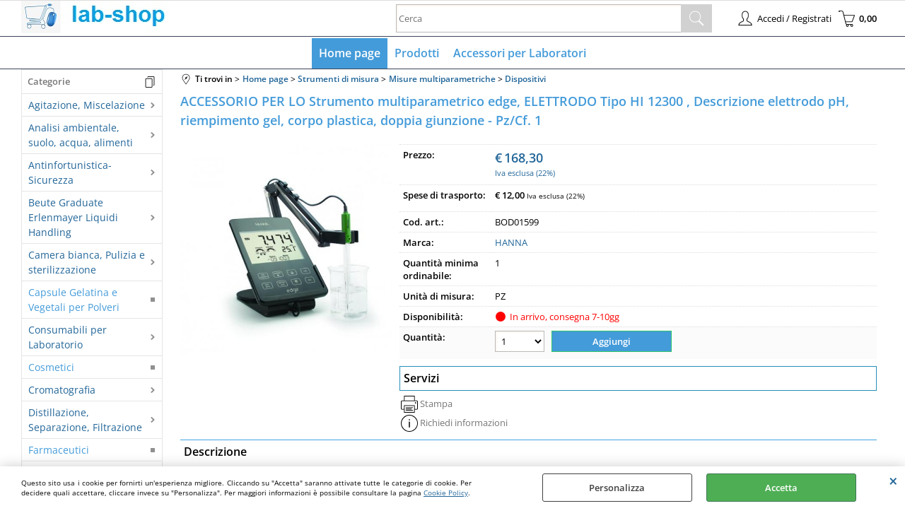

--- FILE ---
content_type: text/html; Charset=iso-8859-1
request_url: https://www.lab-shop.it/dispositivi-accessorio-per-lo-strumento-multiparametrico-edge-elettrodo-tipo-hi-12300-descrizione-elettrodo-ph-riempimento-gel-corpo-plastica-doppia-giunzione-pz-cf-1.1.1.139.gp.10990.uw
body_size: 166489
content:
<!DOCTYPE html>
<html lang="it">
<head>
<meta charset="iso-8859-1">
<meta http-equiv="content-type" content="text/html; charset=iso-8859-1">
<base href="https://www.lab-shop.it/" />
<script type="text/javascript" id="rdy_z1IOVu5U">
	//<![CDATA[
	
window.onerror = function(message, url, lineNumber,columnNumber,oError) {oError = oError||{};var aStack = (oError.stack||"").split("\n");var aConsole = [];aConsole.push(message);for(var sY=0;sY<aStack.length;sY++){if(aStack[sY]){aConsole.push(aStack[sY].replace(/@/g,"\t"));}}console.log("ERROR:");console.log(aConsole.join("\n"));console.log("------------------------------------");return true;};

	//]]>
</script>


<link  href="scripts/jquery.js" rel="preload" type="text/javascript" as="script" />
<link  href="scripts/readyprolibrary.min122.js?lang=it" rel="preload" type="text/javascript" as="script" />
<link  href="/readycontent/images/22829_carrello_lab-shop_1.jpg" rel="preload" as="image" />
<link  href="ReadySkins/wonder/profile_51_20251216112331.css" rel="preload" type="text/css" as="style" />
<title>Lab-Shop | Prodotto: ACCESSORIO PER LO Strumento multiparametrico edge, ELETTRODO Tipo HI 12300 , Descrizione elettrodo pH, riempimento gel, corpo plastica, doppia giunzione  - Pz/Cf. 1 - HANNA (Strumenti di misura-Misure multiparametriche - Dispositivi); HANNA HI 12300</title>
<meta http-equiv="imagetoolbar" content="no" />
<meta name="generator" content="Ready Pro Ecommerce" />
<meta name="content-language" content="it" />
<link rel="icon" type="image/x-icon" href="data:," />
<meta content="Home page - Strumenti di misura-Misure multiparametriche - Dispositivi - ACCESSORIO PER LO Strumento multiparametrico edge, ELETTRODO Tipo HI 12300 , Descrizione elettrodo pH, riempimento gel, corpo plastica, doppia giunzione - Pz/Cf. 1, 6261880, 6.261 880, , HANNA - HANNA HI 12300 " name="keywords" />
<meta content=", , ACCESSORIO PER LO Strumento multiparametrico edge, ELETTRODO Tipo HI 12300 , Descrizione elettrodo pH, riempimento gel, corpo plastica, doppia giunzione - Pz/Cf. 1, HANNA HI 12300" name="description" />
<meta content="width=device-width, minimum-scale=1.0, maximum-scale=5.0, initial-scale=1.0" name="viewport" />
<meta content="yes" name="apple-mobile-web-app-capable" />
<meta content="yes" name="mobile-web-app-capable" />
<link  href="https://www.lab-shop.it/dispositivi-accessorio-per-lo-strumento-multiparametrico-edge-elettrodo-tipo-hi-12300-descrizione-elettrodo-ph-riempimento-gel-corpo-plastica-doppia-giunzione-pz-cf-1.1.1.139.gp.10990.uw" rel="canonical" />
<meta property="og:title" content="Lab-Shop | Prodotto: ACCESSORIO PER LO Strumento multiparametrico edge, ELETTRODO Tipo HI 12300 , Descrizione elettrodo pH, riempimento gel, corpo plastica, doppia giunzione  - Pz/Cf. 1 - HANNA (Strumenti di misura-Misure multiparametriche - Dispositivi); HANNA HI 12300" />
<meta property="og:type" content="product" />
<meta content=", , ACCESSORIO PER LO Strumento multiparametrico edge, ELETTRODO Tipo HI 12300 , Descrizione elettrodo pH, riempimento gel, corpo plastica, doppia giunzione - Pz/Cf. 1, HANNA HI 12300" property="og:description" />
<meta property="og:url" content="https://www.lab-shop.it/dispositivi-accessorio-per-lo-strumento-multiparametrico-edge-elettrodo-tipo-hi-12300-descrizione-elettrodo-ph-riempimento-gel-corpo-plastica-doppia-giunzione-pz-cf-1.1.1.139.gp.10990.uw" />
<meta property="og:image" content="https://www.lab-shop.it/files/labware_Files/Foto/6345_1.PNG" />
<link  href="https://www.lab-shop.it/files/labware_Files/Foto/6345_1.PNG" rel="image_src" />
<link  href="ReadySkins/slick/slick1.css" rel="stylesheet" type="text/css" />
<link  href="ReadySkins/slick/slick-theme1.css" rel="stylesheet" type="text/css" />
<!-- SKIN Predefinita (LITE Azzurro) -->
<link  href="ReadySkins/wonder/profile_51_20251216112331.css" rel="stylesheet" type="text/css" />
<!-- Custom CSS -->
<style type="text/css">
#colSx,#colDx,#colMid{display:table-cell;vertical-align:top;}#mainTable{display:table;}
</style>
<script type="text/javascript" id="rdy_eP28ztbG">
//<![CDATA[
var template_var_bShowMobileVersion=false;
var template_var_skinFolder='ReadySkins/wonder/img/';
var template_var_ajaxCall_page='ajaxRequests.asp';
var template_var_upload_files_page='uploadFiles.asp';
var template_var_renew_session_page='';
var template_var_send_order_page='/?cmd=sendOrder';
var template_var_order_incomplete_btn_ko='Annulla';
var template_var_order_incomplete_btn_ok='Procedi con l\'acquisto';
var template_var_order_incomplete_message='<strong>ATTENZIONE!!</strong><br /><p>Siamo spiacenti ma attualmente non esiste alcun vettore disponibile per la tua zona di consegna.</p><ul><li>Potresti decidere di inviare comunque l\'ordine. Ti chiamera\' un nostro tecnico per aiutarti</li><li>Oppure potresti annullare l\'operazione e riprovare tra qualche giorno lasciando i tuoi articoli nel carrello.</li><li>Oppure potresti annullare l\'operazione ma solo per provare un\'altra destinazione</li></ul><br /><br /><strong>Come vuoi procedere?</strong>';
var readypro_data = {cookiesAccepted:0,cookiesMarketingAccepted:0,cookiesStatisticsAccepted:0,webSiteCharset:'iso-8859-1'};
//]]>
</script>
<script src="scripts/jquery.js" type="text/javascript" id="rdy_scriptsjqueryjs"></script>
<script src="scripts/readyprolibrary.min122.js?lang=it" type="text/javascript" id="rdy_scriptsreadyprolibrarymin122jslangit" defer="defer"></script>
<script src="scripts/select2/dist/js/i18n/it.js" type="text/javascript" id="rdy_scriptsselect2distjsi18nitjs" defer="defer"></script>
<script src="scripts/slick/slick1.js" type="text/javascript" id="rdy_scriptsslickslick1js" defer="defer"></script>

</head>
<body id="body_getProd" class="body_lang_it webAreaID_1">
<div id="cookieAlert"><div class="text"><p>Questo sito usa i cookie per fornirti un'esperienza migliore. Cliccando su "Accetta" saranno attivate tutte le categorie di cookie. Per decidere quali accettare, cliccare invece su "Personalizza". Per maggiori informazioni è possibile consultare la pagina <a href="/cookie-policy">Cookie Policy</a>.</p></div><div class="btn"><a href="#" class="details" onclick="return showCookieDetails();">Personalizza</a><a href="#" class="ok" onclick="return acceptCookie(this,false);">Accetta</a></div><a href="#" class="close" onclick="return closeCookieBanner(this);">CHIUDI</a></div>
<div id="r_left_menu"><div class="r_left_menu_loader"></div><div class="r_left_menu_container"><div class="r_left_menu_container_scroll"><ul><li class="btn_left_close btn"><span>Chiudi</span></li></ul><div class="r_left_menu_areas"><ul>
<li id="r_webArea_1" class="current">
<a href="https://www.lab-shop.it/" title="Home page" class="selectedButt" target="_self" data-text="Home page">Home page</a>
<div class="r_left_menu_categories"><ul><!--catTreeSTART46--><li class="li-folder"><a href="agitazione-miscelazione.1.1.46.sp.uw" id="r_folder_46" class="folder" data-id="46" data-params="cmd=searchProd&idA=1&idC=46" data-page="standard">Agitazione, Miscelazione</a></li><!--catTreeEND46--><!--catTreeSTART116--><li class="li-folder"><a href="analisi-ambientale-suolo-acqua-alimenti.1.1.116.sp.uw" id="r_folder_116" class="folder" data-id="116" data-params="cmd=searchProd&idA=1&idC=116" data-page="standard">Analisi ambientale, suolo, acqua, alimenti</a></li><!--catTreeEND116--><!--catTreeSTART32--><li class="li-folder"><a href="antinfortunistica-sicurezza.1.1.32.sp.uw" id="r_folder_32" class="folder" data-id="32" data-params="cmd=searchProd&idA=1&idC=32" data-page="standard">Antinfortunistica-Sicurezza</a></li><!--catTreeEND32--><!--catTreeSTART373--><li class="li-folder"><a href="beute-graduate-erlenmayer-liquidi-handling.1.1.373.sp.uw" id="r_folder_373" class="folder" data-id="373" data-params="cmd=searchProd&idA=1&idC=373" data-page="standard">Beute Graduate Erlenmayer Liquidi Handling</a></li><!--catTreeEND373--><!--catTreeSTART53--><li class="li-folder"><a href="camera-bianca-pulizia-e-sterilizzazione.1.1.53.sp.uw" id="r_folder_53" class="folder" data-id="53" data-params="cmd=searchProd&idA=1&idC=53" data-page="standard">Camera bianca, Pulizia e sterilizzazione</a></li><!--catTreeEND53--><!--catTreeSTART15--><li class="li-item"><a href="capsule-gelatina-e-vegetali-per-polveri.1.1.15.sp.uw" id="r_catnode_15" data-id="15" data-params="cmd=searchProd&idA=1&idC=15" data-page="standard">Capsule Gelatina e Vegetali per Polveri</a></li><!--catTreeEND15--><!--catTreeSTART29--><li class="li-folder"><a href="consumabili-per-laboratorio.1.1.29.sp.uw" id="r_folder_29" class="folder withProducts" data-id="29" data-params="cmd=searchProd&idA=1&idC=29" data-page="standard">Consumabili per Laboratorio</a></li><!--catTreeEND29--><!--catTreeSTART1--><li class="li-item"><a href="cosmetici.1.1.1.sp.uw" id="r_catnode_1" data-id="1" data-params="cmd=searchProd&idA=1&idC=1" data-page="standard">Cosmetici</a></li><!--catTreeEND1--><!--catTreeSTART125--><li class="li-folder"><a href="cromatografia.1.1.125.sp.uw" id="r_folder_125" class="folder" data-id="125" data-params="cmd=searchProd&idA=1&idC=125" data-page="standard">Cromatografia</a></li><!--catTreeEND125--><!--catTreeSTART36--><li class="li-folder"><a href="distillazione-separazione-filtrazione.1.1.36.sp.uw" id="r_folder_36" class="folder" data-id="36" data-params="cmd=searchProd&idA=1&idC=36" data-page="standard">Distillazione, Separazione, Filtrazione</a></li><!--catTreeEND36--><!--catTreeSTART11--><li class="li-item"><a href="farmaceutici.1.1.11.sp.uw" id="r_catnode_11" data-id="11" data-params="cmd=searchProd&idA=1&idC=11" data-page="standard">Farmaceutici</a></li><!--catTreeEND11--><!--catTreeSTART27--><li class="li-item"><a href="imballi-uso-cosmetico.1.1.27.sp.uw" id="r_catnode_27" data-id="27" data-params="cmd=searchProd&idA=1&idC=27" data-page="standard">Imballi Uso Cosmetico</a></li><!--catTreeEND27--><!--catTreeSTART58--><li class="li-folder"><a href="life-sciences.1.1.58.sp.uw" id="r_folder_58" class="folder withProducts" data-id="58" data-params="cmd=searchProd&idA=1&idC=58" data-page="standard">Life Sciences</a></li><!--catTreeEND58--><!--catTreeSTART359--><li class="li-folder"><a href="liquidi-handling.1.1.359.sp.uw" id="r_folder_359" class="folder" data-id="359" data-params="cmd=searchProd&idA=1&idC=359" data-page="standard">Liquidi Handling</a></li><!--catTreeEND359--><!--catTreeSTART40--><li class="li-folder"><a href="liquidi-handling-dosaggio-liquidi-di-precisione.1.1.40.sp.uw" id="r_folder_40" class="folder withProducts" data-id="40" data-params="cmd=searchProd&idA=1&idC=40" data-page="standard">Liquidi Handling Dosaggio Liquidi di Precisione</a></li><!--catTreeEND40--><!--catTreeSTART131--><li class="li-folder"><a href="preparazione-del-campione.1.1.131.sp.uw" id="r_folder_131" class="folder" data-id="131" data-params="cmd=searchProd&idA=1&idC=131" data-page="standard">Preparazione del Campione</a></li><!--catTreeEND131--><!--catTreeSTART64--><li class="li-folder"><a href="sistemi-per-vuoto-essiccamento.1.1.64.sp.uw" id="r_folder_64" class="folder" data-id="64" data-params="cmd=searchProd&idA=1&idC=64" data-page="standard">Sistemi per vuoto, essiccamento</a></li><!--catTreeEND64--><!--catTreeSTART67--><li class="li-folder"><a href="strumenti-di-misura.1.1.67.sp.uw" id="r_folder_67" class="folder" data-id="67" data-params="cmd=searchProd&idA=1&idC=67" data-page="standard">Strumenti di misura</a></li><!--catTreeEND67--><!--catTreeSTART140--><li class="li-folder"><a href="strumenti-ottici-e-microscopi.1.1.140.sp.uw" id="r_folder_140" class="folder" data-id="140" data-params="cmd=searchProd&idA=1&idC=140" data-page="standard">Strumenti Ottici e Microscopi</a></li><!--catTreeEND140--><!--catTreeSTART43--><li class="li-folder"><a href="termostatazione.1.1.43.sp.uw" id="r_folder_43" class="folder" data-id="43" data-params="cmd=searchProd&idA=1&idC=43" data-page="standard">Termostatazione</a></li><!--catTreeEND43--></ul></div>
</li><li id="r_webArea_2">
<a href="prodotti.1.2.uw" title="Prodotti" target="_self" data-text="Prodotti">Prodotti</a>
<!-- INNERHTML_AREA_2 -->
</li><li id="r_webArea_3">
<a href="accessori-per-laboratori.1.3.uw" title="Accessori per Laboratori" target="_self" data-text="Accessori per Laboratori">Accessori per Laboratori</a>
<!-- INNERHTML_AREA_3 -->
</li>
</ul>
</div></div></div></div>
<div id="header_responsive"><div id="head"><div id="header_top_bar_wrapper"><ul class="header_top_bar"><li id="top_text"></li></ul></div><div id="top_buttons_wrapper"><ul class="top_buttons"><li id="top_menu_button" class="btn_menu butt"><a href="#"><span>&nbsp;</span></a></li><li class="box_logo"><a href="https://www.lab-shop.it/"><img src="/readycontent/images/22829_carrello_lab-shop_1.jpg" fetchpriority="high" id="logo" alt="Labware accessori e strumenti per laboratorio chimico" border="0" /></a></li><li class="box_search"><form action="/" id="top_search" class="headForm"><div class="box_text_search"><input type="text" placeholder="Cerca" class="txt_search" name="cmdString" autocomplete="off" value="" /><input type="submit" value="ok" class="btn_search responsive_butt" /></div><input type="button" value="ok" name="main_butt" class="btn_search main_butt" /><input type="hidden" name="cmd" value="searchProd" /><input type="hidden" name="bFormSearch" value="1" /></form></li><li id="top_login_button" class="btn_login butt"><a href="/?cmd=loginAndRegister" rel="nofollow"><span>Accedi / Registrati</span></a><div id="top_login" class="popup"><div class="loginAndRegister" id="loginAndRegisterTop"><div id="existentUserBoxTop" class="existent_user_box"><div class="boxTitle"><span>Sono già registrato</span></div><p>Per completare l'ordine inserisci il nome utente e la password e poi clicca sul pulsante "Accedi"</p><form action="dispositivi-accessorio-per-lo-strumento-multiparametrico-edge-elettrodo-tipo-hi-12300-descrizione-elettrodo-ph-riempimento-gel-corpo-plastica-doppia-giunzione-pz-cf-1.1.1.139.gp.10990.uw" method="post"><fieldset><label><strong>E-mail:</strong><input type="text" name="uid" /></label><label><strong>Password:</strong><input type="password" name="pwd" onkeypress="showToggleViewPassword(this);" /></label></fieldset><input value="Accedi" type="submit" name="cmdOK" class="butt1" /><a href="#" title="Inserire l'indirizzo email con il quale e' stata effettuata la registrazione per reimpostare la password" onclick="return showMessageInLightBox('&lt;div id=&quot;resetPwdRequest&quot;&gt;&lt;div class=&quot;boxTitle&quot;&gt;Hai perso la password?&lt;/div&gt;Per avviare la procedura di reset della password inserisci l\'indirizzo email con il quale ti sei registrato.&lt;form id=&quot;resetPwdRequestForm&quot; action=&quot;/?cmd=resetPwdRequest&quot; method=&quot;post&quot; onsubmit=&quot;return checkResetPwdForm(this);&quot;&gt;&lt;label for=&quot;email&quot;&gt;E-mail&lt;/label&gt;&amp;nbsp;&lt;input type=&quot;text&quot; name=&quot;email&quot; /&gt;&amp;nbsp;&lt;input type=&quot;submit&quot; name=&quot;cmd_OK&quot; value=&quot;Vai&quot; class=&quot;butt1&quot; id=&quot;resetPwdRequestButt&quot; /&gt;&lt;/form&gt;&lt;/div&gt;');">Hai perso la password?</a></form></div><div id="newUserBoxTop" class="new_user_box"><div class="boxTitle"><span>Sono un nuovo cliente</span></div><p>Se non sei ancora registrato sul nostro sito clicca sul pulsante "Registrati"</p><form action="/?cmd=regForm" method="post"><input type="submit" name="cmdRegister" value="Registrati" class="butt1" /></form></div></div></div></li><li class="btn_cart butt" id="top_cart_button"><a href="/?cmd=showCart" rel="nofollow"><span>0,00</span></a></li></ul></div></div></div>
<div id="menu" class="megamenu"><ul>
<li id="webArea_1" class="current">
<a href="https://www.lab-shop.it/" title="Home page" class="selectedButt" target="_self" data-text="Home page">Home page</a>
</li><li id="webArea_2">
<a href="prodotti.1.2.uw" title="Prodotti" target="_self" data-text="Prodotti">Prodotti</a>
</li><li id="webArea_3">
<a href="accessori-per-laboratori.1.3.uw" title="Accessori per Laboratori" target="_self" data-text="Accessori per Laboratori">Accessori per Laboratori</a>
</li>
</ul>
</div>
<div id="mainTableContainer">
<div id="mainTable">
<div id="colSx"><div id="categories"><div id="categories_Title" class="boxTitle bkg2"><span>Categorie</span></div><ul><!--catTreeSTART46--><li class="li-folder"><a href="agitazione-miscelazione.1.1.46.sp.uw" id="folder_46" class="folder" data-id="46" data-params="cmd=searchProd&idA=1&idC=46" data-page="standard">Agitazione, Miscelazione</a><ul id="folder_childs_46" style="display:none;"><!--catTreeSTART47--><li class="li-folder"><a href="agitatori-e-miscelatori.1.1.47.sp.uw" id="folder_47" class="folder" data-id="47" data-params="cmd=searchProd&idA=1&idC=47" data-page="standard">Agitatori e miscelatori</a><ul id="folder_childs_47" style="display:none;"><!--catTreeSTART157--><li class="li-item"><a href="agitatore-per-bottiglie.1.1.157.sp.uw" id="catnode_157" data-id="157" data-params="cmd=searchProd&idA=1&idC=157" data-page="standard">Agitatore per bottiglie</a></li><!--catTreeEND157--><!--catTreeSTART48--><li class="li-item"><a href="agitatori-a-caduta.1.1.48.sp.uw" id="catnode_48" data-id="48" data-params="cmd=searchProd&idA=1&idC=48" data-page="standard">Agitatori a caduta</a></li><!--catTreeEND48--><!--catTreeSTART152--><li class="li-item"><a href="agitatori-basculanti.1.1.152.sp.uw" id="catnode_152" data-id="152" data-params="cmd=searchProd&idA=1&idC=152" data-page="standard">Agitatori basculanti</a></li><!--catTreeEND152--><!--catTreeSTART159--><li class="li-item"><a href="agitatori-orizzontali.1.1.159.sp.uw" id="catnode_159" data-id="159" data-params="cmd=searchProd&idA=1&idC=159" data-page="standard">Agitatori orizzontali</a></li><!--catTreeEND159--><!--catTreeSTART97--><li class="li-item"><a href="agitatori-termostatati.1.1.97.sp.uw" id="catnode_97" data-id="97" data-params="cmd=searchProd&idA=1&idC=97" data-page="standard">Agitatori termostatati</a></li><!--catTreeEND97--><!--catTreeSTART158--><li class="li-item"><a href="shaker-orbitali.1.1.158.sp.uw" id="catnode_158" data-id="158" data-params="cmd=searchProd&idA=1&idC=158" data-page="standard">Shaker orbitali</a></li><!--catTreeEND158--><!--catTreeSTART148--><li class="li-item"><a href="shaker-per-micropiastre.1.1.148.sp.uw" id="catnode_148" data-id="148" data-params="cmd=searchProd&idA=1&idC=148" data-page="standard">Shaker per micropiastre</a></li><!--catTreeEND148--><!--catTreeSTART147--><li class="li-item"><a href="vortex.1.1.147.sp.uw" id="catnode_147" data-id="147" data-params="cmd=searchProd&idA=1&idC=147" data-page="standard">Vortex</a></li><!--catTreeEND147--></ul></li><!--catTreeEND47--><!--catTreeSTART112--><li class="li-folder"><a href="agitatori-magnetici.1.1.112.sp.uw" id="folder_112" class="folder withProducts" data-id="112" data-params="cmd=searchProd&idA=1&idC=112" data-page="standard">Agitatori magnetici</a><ul id="folder_childs_112" style="display:none;"><!--catTreeSTART113--><li class="li-folder"><a href="riscaldanti.1.1.113.sp.uw" id="folder_113" class="folder" data-id="113" data-params="cmd=searchProd&idA=1&idC=113" data-page="standard">riscaldanti</a><ul id="folder_childs_113" style="display:none;"><!--catTreeSTART114--><li class="li-item"><a href="con-riscaldamento-e-motore.1.1.114.sp.uw" id="catnode_114" data-id="114" data-params="cmd=searchProd&idA=1&idC=114" data-page="standard">Con riscaldamento e motore</a></li><!--catTreeEND114--></ul></li><!--catTreeEND113--><!--catTreeSTART336--><li class="li-item"><a href="senza-riscaldamento-con-motore.1.1.336.sp.uw" id="catnode_336" data-id="336" data-params="cmd=searchProd&idA=1&idC=336" data-page="standard">Senza riscaldamento, con motore</a></li><!--catTreeEND336--><!--catTreeSTART281--><li class="li-item"><a href="senza-riscaldamento-con-induzione.1.1.281.sp.uw" id="catnode_281" data-id="281" data-params="cmd=searchProd&idA=1&idC=281" data-page="standard">Senza riscaldamento, con induzione</a></li><!--catTreeEND281--></ul></li><!--catTreeEND112--><!--catTreeSTART104--><li class="li-folder"><a href="agitatori-meccanici.1.1.104.sp.uw" id="folder_104" class="folder" data-id="104" data-params="cmd=searchProd&idA=1&idC=104" data-page="standard">Agitatori meccanici</a><ul id="folder_childs_104" style="display:none;"><!--catTreeSTART119--><li class="li-item"><a href="strumenti.1.1.119.sp.uw" id="catnode_119" data-id="119" data-params="cmd=searchProd&idA=1&idC=119" data-page="standard">Strumenti</a></li><!--catTreeEND119--><!--catTreeSTART105--><li class="li-item"><a href="utensili-di-dispersione.1.1.105.sp.uw" id="catnode_105" data-id="105" data-params="cmd=searchProd&idA=1&idC=105" data-page="standard">Utensili di dispersione</a></li><!--catTreeEND105--></ul></li><!--catTreeEND104--></ul></li><!--catTreeEND46--><!--catTreeSTART116--><li class="li-folder"><a href="analisi-ambientale-suolo-acqua-alimenti.1.1.116.sp.uw" id="folder_116" class="folder" data-id="116" data-params="cmd=searchProd&idA=1&idC=116" data-page="standard">Analisi ambientale, suolo, acqua, alimenti</a><ul id="folder_childs_116" style="display:none;"><!--catTreeSTART260--><li class="li-folder"><a href="analisi-del-campione.1.1.260.sp.uw" id="folder_260" class="folder" data-id="260" data-params="cmd=searchProd&idA=1&idC=260" data-page="standard">Analisi del campione</a><ul id="folder_childs_260" style="display:none;"><!--catTreeSTART298--><li class="li-item"><a href="analisi-elementare.1.1.298.sp.uw" id="catnode_298" data-id="298" data-params="cmd=searchProd&idA=1&idC=298" data-page="standard">Analisi elementare</a></li><!--catTreeEND298--><!--catTreeSTART326--><li class="li-item"><a href="analisi-latte.1.1.326.sp.uw" id="catnode_326" data-id="326" data-params="cmd=searchProd&idA=1&idC=326" data-page="standard">Analisi latte</a></li><!--catTreeEND326--><!--catTreeSTART301--><li class="li-item"><a href="bod.1.1.301.sp.uw" id="catnode_301" data-id="301" data-params="cmd=searchProd&idA=1&idC=301" data-page="standard">BOD</a></li><!--catTreeEND301--><!--catTreeSTART261--><li class="li-item"><a href="distillazione-speciale.1.1.261.sp.uw" id="catnode_261" data-id="261" data-params="cmd=searchProd&idA=1&idC=261" data-page="standard">Distillazione speciale</a></li><!--catTreeEND261--></ul></li><!--catTreeEND260--><!--catTreeSTART176--><li class="li-folder"><a href="analisi-tracce.1.1.176.sp.uw" id="folder_176" class="folder" data-id="176" data-params="cmd=searchProd&idA=1&idC=176" data-page="standard">Analisi tracce</a><ul id="folder_childs_176" style="display:none;"><!--catTreeSTART177--><li class="li-item"><a href="provette.1.1.177.sp.uw" id="catnode_177" data-id="177" data-params="cmd=searchProd&idA=1&idC=177" data-page="standard">Provette</a></li><!--catTreeEND177--></ul></li><!--catTreeEND176--><!--catTreeSTART271--><li class="li-folder"><a href="preparazione-del-campione.1.1.271.sp.uw" id="folder_271" class="folder" data-id="271" data-params="cmd=searchProd&idA=1&idC=271" data-page="standard">Preparazione del campione</a><ul id="folder_childs_271" style="display:none;"><!--catTreeSTART272--><li class="li-item"><a href="campionamento-e-analisi-aria.1.1.272.sp.uw" id="catnode_272" data-id="272" data-params="cmd=searchProd&idA=1&idC=272" data-page="standard">Campionamento e analisi aria</a></li><!--catTreeEND272--></ul></li><!--catTreeEND271--><!--catTreeSTART117--><li class="li-folder"><a href="purificazione-acqua.1.1.117.sp.uw" id="folder_117" class="folder" data-id="117" data-params="cmd=searchProd&idA=1&idC=117" data-page="standard">Purificazione acqua</a><ul id="folder_childs_117" style="display:none;"><!--catTreeSTART118--><li class="li-item"><a href="acqua-pura-ed-ultra-pura.1.1.118.sp.uw" id="catnode_118" data-id="118" data-params="cmd=searchProd&idA=1&idC=118" data-page="standard">Acqua pura ed ultra-pura</a></li><!--catTreeEND118--></ul></li><!--catTreeEND117--></ul></li><!--catTreeEND116--><!--catTreeSTART32--><li class="li-folder"><a href="antinfortunistica-sicurezza.1.1.32.sp.uw" id="folder_32" class="folder" data-id="32" data-params="cmd=searchProd&idA=1&idC=32" data-page="standard">Antinfortunistica-Sicurezza</a><ul id="folder_childs_32" style="display:none;"><!--catTreeSTART33--><li class="li-folder"><a href="accessori-per-rifiuti.1.1.33.sp.uw" id="folder_33" class="folder" data-id="33" data-params="cmd=searchProd&idA=1&idC=33" data-page="standard">Accessori per rifiuti</a><ul id="folder_childs_33" style="display:none;"><!--catTreeSTART34--><li class="li-item"><a href="contenitori.1.1.34.sp.uw" id="catnode_34" data-id="34" data-params="cmd=searchProd&idA=1&idC=34" data-page="standard">Contenitori</a></li><!--catTreeEND34--><!--catTreeSTART39--><li class="li-item"><a href="sacchi.1.1.39.sp.uw" id="catnode_39" data-id="39" data-params="cmd=searchProd&idA=1&idC=39" data-page="standard">Sacchi</a></li><!--catTreeEND39--></ul></li><!--catTreeEND33--><!--catTreeSTART78--><li class="li-folder"><a href="arredi.1.1.78.sp.uw" id="folder_78" class="folder" data-id="78" data-params="cmd=searchProd&idA=1&idC=78" data-page="standard">Arredi</a><ul id="folder_childs_78" style="display:none;"><!--catTreeSTART130--><li class="li-item"><a href="armadi-di-sicurezza.1.1.130.sp.uw" id="catnode_130" data-id="130" data-params="cmd=searchProd&idA=1&idC=130" data-page="standard">Armadi di sicurezza</a></li><!--catTreeEND130--><!--catTreeSTART79--><li class="li-item"><a href="cappe-chimiche.1.1.79.sp.uw" id="catnode_79" data-id="79" data-params="cmd=searchProd&idA=1&idC=79" data-page="standard">Cappe chimiche</a></li><!--catTreeEND79--></ul></li><!--catTreeEND78--><!--catTreeSTART136--><li class="li-folder"><a href="contenitori-di-sicurezza.1.1.136.sp.uw" id="folder_136" class="folder" data-id="136" data-params="cmd=searchProd&idA=1&idC=136" data-page="standard">Contenitori di sicurezza</a><ul id="folder_childs_136" style="display:none;"><!--catTreeSTART137--><li class="li-item"><a href="stoccaggio-e-trasporto.1.1.137.sp.uw" id="catnode_137" data-id="137" data-params="cmd=searchProd&idA=1&idC=137" data-page="standard">Stoccaggio e trasporto</a></li><!--catTreeEND137--></ul></li><!--catTreeEND136--><!--catTreeSTART82--><li class="li-folder"><a href="guanti.1.1.82.sp.uw" id="folder_82" class="folder" data-id="82" data-params="cmd=searchProd&idA=1&idC=82" data-page="standard">Guanti</a><ul id="folder_childs_82" style="display:none;"><!--catTreeSTART103--><li class="li-item"><a href="guanti-anti-calore.1.1.103.sp.uw" id="catnode_103" data-id="103" data-params="cmd=searchProd&idA=1&idC=103" data-page="standard">Guanti anti calore</a></li><!--catTreeEND103--><!--catTreeSTART83--><li class="li-item"><a href="guanti-anti-taglio.1.1.83.sp.uw" id="catnode_83" data-id="83" data-params="cmd=searchProd&idA=1&idC=83" data-page="standard">Guanti anti taglio</a></li><!--catTreeEND83--><!--catTreeSTART101--><li class="li-item"><a href="guanti-in-cotone.1.1.101.sp.uw" id="catnode_101" data-id="101" data-params="cmd=searchProd&idA=1&idC=101" data-page="standard">Guanti in cotone</a></li><!--catTreeEND101--><!--catTreeSTART109--><li class="li-item"><a href="guanti-in-lattice.1.1.109.sp.uw" id="catnode_109" data-id="109" data-params="cmd=searchProd&idA=1&idC=109" data-page="standard">Guanti in lattice</a></li><!--catTreeEND109--><!--catTreeSTART95--><li class="li-item"><a href="guanti-per-protezione-chimica.1.1.95.sp.uw" id="catnode_95" data-id="95" data-params="cmd=searchProd&idA=1&idC=95" data-page="standard">Guanti per protezione chimica</a></li><!--catTreeEND95--><!--catTreeSTART307--><li class="li-item"><a href="supporto-per-scatole-di-guanti.1.1.307.sp.uw" id="catnode_307" data-id="307" data-params="cmd=searchProd&idA=1&idC=307" data-page="standard">Supporto per scatole di guanti</a></li><!--catTreeEND307--></ul></li><!--catTreeEND82--><!--catTreeSTART277--><li class="li-folder"><a href="identificazione-di-pericolo.1.1.277.sp.uw" id="folder_277" class="folder" data-id="277" data-params="cmd=searchProd&idA=1&idC=277" data-page="standard">Identificazione di pericolo</a><ul id="folder_childs_277" style="display:none;"><!--catTreeSTART278--><li class="li-item"><a href="cartelli-di-pericolo.1.1.278.sp.uw" id="catnode_278" data-id="278" data-params="cmd=searchProd&idA=1&idC=278" data-page="standard">Cartelli di pericolo</a></li><!--catTreeEND278--></ul></li><!--catTreeEND277--><!--catTreeSTART72--><li class="li-folder"><a href="indumenti-protettivi.1.1.72.sp.uw" id="folder_72" class="folder" data-id="72" data-params="cmd=searchProd&idA=1&idC=72" data-page="standard">Indumenti protettivi</a><ul id="folder_childs_72" style="display:none;"><!--catTreeSTART345--><li class="li-item"><a href="camici.1.1.345.sp.uw" id="catnode_345" data-id="345" data-params="cmd=searchProd&idA=1&idC=345" data-page="standard">Camici</a></li><!--catTreeEND345--><!--catTreeSTART73--><li class="li-item"><a href="grembiuli.1.1.73.sp.uw" id="catnode_73" data-id="73" data-params="cmd=searchProd&idA=1&idC=73" data-page="standard">Grembiuli</a></li><!--catTreeEND73--></ul></li><!--catTreeEND72--><!--catTreeSTART84--><li class="li-folder"><a href="primo-soccorso.1.1.84.sp.uw" id="folder_84" class="folder" data-id="84" data-params="cmd=searchProd&idA=1&idC=84" data-page="standard">Primo Soccorso</a><ul id="folder_childs_84" style="display:none;"><!--catTreeSTART85--><li class="li-item"><a href="bottiglie-lavaocchi.1.1.85.sp.uw" id="catnode_85" data-id="85" data-params="cmd=searchProd&idA=1&idC=85" data-page="standard">Bottiglie lavaocchi</a></li><!--catTreeEND85--><!--catTreeSTART179--><li class="li-item"><a href="cassette-armadietti.1.1.179.sp.uw" id="catnode_179" data-id="179" data-params="cmd=searchProd&idA=1&idC=179" data-page="standard">Cassette, armadietti</a></li><!--catTreeEND179--><!--catTreeSTART122--><li class="li-item"><a href="estintori.1.1.122.sp.uw" id="catnode_122" data-id="122" data-params="cmd=searchProd&idA=1&idC=122" data-page="standard">Estintori</a></li><!--catTreeEND122--></ul></li><!--catTreeEND84--><!--catTreeSTART74--><li class="li-folder"><a href="protezione-degli-occhi.1.1.74.sp.uw" id="folder_74" class="folder" data-id="74" data-params="cmd=searchProd&idA=1&idC=74" data-page="standard">Protezione degli occhi</a><ul id="folder_childs_74" style="display:none;"><!--catTreeSTART208--><li class="li-item"><a href="accessori.1.1.208.sp.uw" id="catnode_208" data-id="208" data-params="cmd=searchProd&idA=1&idC=208" data-page="standard">Accessori</a></li><!--catTreeEND208--><!--catTreeSTART94--><li class="li-item"><a href="copriocchiali.1.1.94.sp.uw" id="catnode_94" data-id="94" data-params="cmd=searchProd&idA=1&idC=94" data-page="standard">Copriocchiali</a></li><!--catTreeEND94--><!--catTreeSTART75--><li class="li-item"><a href="occhiali-protettivi.1.1.75.sp.uw" id="catnode_75" data-id="75" data-params="cmd=searchProd&idA=1&idC=75" data-page="standard">Occhiali protettivi</a></li><!--catTreeEND75--></ul></li><!--catTreeEND74--><!--catTreeSTART342--><li class="li-folder"><a href="protezione-della-pelle.1.1.342.sp.uw" id="folder_342" class="folder" data-id="342" data-params="cmd=searchProd&idA=1&idC=342" data-page="standard">Protezione della pelle</a><ul id="folder_childs_342" style="display:none;"><!--catTreeSTART343--><li class="li-item"><a href="cura-della-pelle.1.1.343.sp.uw" id="catnode_343" data-id="343" data-params="cmd=searchProd&idA=1&idC=343" data-page="standard">Cura della pelle</a></li><!--catTreeEND343--></ul></li><!--catTreeEND342--><!--catTreeSTART318--><li class="li-folder"><a href="protezione-delle-orecchie.1.1.318.sp.uw" id="folder_318" class="folder" data-id="318" data-params="cmd=searchProd&idA=1&idC=318" data-page="standard">Protezione delle orecchie</a><ul id="folder_childs_318" style="display:none;"><!--catTreeSTART319--><li class="li-item"><a href="tappi-auricolari.1.1.319.sp.uw" id="catnode_319" data-id="319" data-params="cmd=searchProd&idA=1&idC=319" data-page="standard">Tappi auricolari</a></li><!--catTreeEND319--></ul></li><!--catTreeEND318--><!--catTreeSTART110--><li class="li-folder"><a href="protezione-vie-respiratorie.1.1.110.sp.uw" id="folder_110" class="folder" data-id="110" data-params="cmd=searchProd&idA=1&idC=110" data-page="standard">Protezione vie respiratorie</a><ul id="folder_childs_110" style="display:none;"><!--catTreeSTART111--><li class="li-item"><a href="semimaschera.1.1.111.sp.uw" id="catnode_111" data-id="111" data-params="cmd=searchProd&idA=1&idC=111" data-page="standard">Semimaschera</a></li><!--catTreeEND111--></ul></li><!--catTreeEND110--><!--catTreeSTART264--><li class="li-folder"><a href="trasporto.1.1.264.sp.uw" id="folder_264" class="folder" data-id="264" data-params="cmd=searchProd&idA=1&idC=264" data-page="standard">Trasporto</a><ul id="folder_childs_264" style="display:none;"><!--catTreeSTART265--><li class="li-item"><a href="carrelli.1.1.265.sp.uw" id="catnode_265" data-id="265" data-params="cmd=searchProd&idA=1&idC=265" data-page="standard">Carrelli</a></li><!--catTreeEND265--></ul></li><!--catTreeEND264--></ul></li><!--catTreeEND32--><!--catTreeSTART373--><li class="li-folder"><a href="beute-graduate-erlenmayer-liquidi-handling.1.1.373.sp.uw" id="folder_373" class="folder" data-id="373" data-params="cmd=searchProd&idA=1&idC=373" data-page="standard">Beute Graduate Erlenmayer Liquidi Handling</a><ul id="folder_childs_373" style="display:none;"><!--catTreeSTART374--><li class="li-folder"><a href="vetreria.1.1.374.sp.uw" id="folder_374" class="folder" data-id="374" data-params="cmd=searchProd&idA=1&idC=374" data-page="standard">Vetreria</a><ul id="folder_childs_374" style="display:none;"><!--catTreeSTART375--><li class="li-item"><a href="matracci-conici.1.1.375.sp.uw" id="catnode_375" data-id="375" data-params="cmd=searchProd&idA=1&idC=375" data-page="standard">Matracci conici</a></li><!--catTreeEND375--></ul></li><!--catTreeEND374--></ul></li><!--catTreeEND373--><!--catTreeSTART53--><li class="li-folder"><a href="camera-bianca-pulizia-e-sterilizzazione.1.1.53.sp.uw" id="folder_53" class="folder" data-id="53" data-params="cmd=searchProd&idA=1&idC=53" data-page="standard">Camera bianca, Pulizia e sterilizzazione</a><ul id="folder_childs_53" style="display:none;"><!--catTreeSTART54--><li class="li-folder"><a href="attrezzi-per-pulizia.1.1.54.sp.uw" id="folder_54" class="folder" data-id="54" data-params="cmd=searchProd&idA=1&idC=54" data-page="standard">Attrezzi per pulizia</a><ul id="folder_childs_54" style="display:none;"><!--catTreeSTART220--><li class="li-item"><a href="salviette.1.1.220.sp.uw" id="catnode_220" data-id="220" data-params="cmd=searchProd&idA=1&idC=220" data-page="standard">Salviette</a></li><!--catTreeEND220--><!--catTreeSTART55--><li class="li-item"><a href="scolavetreria.1.1.55.sp.uw" id="catnode_55" data-id="55" data-params="cmd=searchProd&idA=1&idC=55" data-page="standard">Scolavetreria</a></li><!--catTreeEND55--><!--catTreeSTART190--><li class="li-item"><a href="spazzole.1.1.190.sp.uw" id="catnode_190" data-id="190" data-params="cmd=searchProd&idA=1&idC=190" data-page="standard">Spazzole</a></li><!--catTreeEND190--></ul></li><!--catTreeEND54--><!--catTreeSTART294--><li class="li-folder"><a href="autoclavi-sterilizzatori.1.1.294.sp.uw" id="folder_294" class="folder" data-id="294" data-params="cmd=searchProd&idA=1&idC=294" data-page="standard">Autoclavi-Sterilizzatori</a><ul id="folder_childs_294" style="display:none;"><!--catTreeSTART295--><li class="li-item"><a href="autoclavi.1.1.295.sp.uw" id="catnode_295" data-id="295" data-params="cmd=searchProd&idA=1&idC=295" data-page="standard">Autoclavi</a></li><!--catTreeEND295--></ul></li><!--catTreeEND294--><!--catTreeSTART213--><li class="li-folder"><a href="bagni-ad-ultrasuoni.1.1.213.sp.uw" id="folder_213" class="folder" data-id="213" data-params="cmd=searchProd&idA=1&idC=213" data-page="standard">Bagni ad ultrasuoni</a><ul id="folder_childs_213" style="display:none;"><!--catTreeSTART214--><li class="li-item"><a href="bagni.1.1.214.sp.uw" id="catnode_214" data-id="214" data-params="cmd=searchProd&idA=1&idC=214" data-page="standard">Bagni</a></li><!--catTreeEND214--></ul></li><!--catTreeEND213--><!--catTreeSTART228--><li class="li-folder"><a href="pulizia-e-disinfezione.1.1.228.sp.uw" id="folder_228" class="folder" data-id="228" data-params="cmd=searchProd&idA=1&idC=228" data-page="standard">Pulizia e disinfezione</a><ul id="folder_childs_228" style="display:none;"><!--catTreeSTART344--><li class="li-item"><a href="per-strumenti.1.1.344.sp.uw" id="catnode_344" data-id="344" data-params="cmd=searchProd&idA=1&idC=344" data-page="standard">per strumenti</a></li><!--catTreeEND344--><!--catTreeSTART229--><li class="li-item"><a href="per-superfici.1.1.229.sp.uw" id="catnode_229" data-id="229" data-params="cmd=searchProd&idA=1&idC=229" data-page="standard">per superfici</a></li><!--catTreeEND229--><!--catTreeSTART338--><li class="li-item"><a href="pulizia-dello-schermo.1.1.338.sp.uw" id="catnode_338" data-id="338" data-params="cmd=searchProd&idA=1&idC=338" data-page="standard">Pulizia dello schermo</a></li><!--catTreeEND338--></ul></li><!--catTreeEND228--></ul></li><!--catTreeEND53--><!--catTreeSTART15--><li class="li-item"><a href="capsule-gelatina-e-vegetali-per-polveri.1.1.15.sp.uw" id="catnode_15" data-id="15" data-params="cmd=searchProd&idA=1&idC=15" data-page="standard">Capsule Gelatina e Vegetali per Polveri</a></li><!--catTreeEND15--><!--catTreeSTART29--><li class="li-folder"><a href="consumabili-per-laboratorio.1.1.29.sp.uw" id="folder_29" class="folder withProducts" data-id="29" data-params="cmd=searchProd&idA=1&idC=29" data-page="standard">Consumabili per Laboratorio</a><ul id="folder_childs_29" style="display:none;"><!--catTreeSTART192--><li class="li-folder"><a href="accessori.1.1.192.sp.uw" id="folder_192" class="folder" data-id="192" data-params="cmd=searchProd&idA=1&idC=192" data-page="standard">Accessori</a><ul id="folder_childs_192" style="display:none;"><!--catTreeSTART262--><li class="li-item"><a href="documentazione.1.1.262.sp.uw" id="catnode_262" data-id="262" data-params="cmd=searchProd&idA=1&idC=262" data-page="standard">Documentazione</a></li><!--catTreeEND262--><!--catTreeSTART293--><li class="li-item"><a href="elevatori.1.1.293.sp.uw" id="catnode_293" data-id="293" data-params="cmd=searchProd&idA=1&idC=293" data-page="standard">Elevatori</a></li><!--catTreeEND293--><!--catTreeSTART227--><li class="li-item"><a href="etichette.1.1.227.sp.uw" id="catnode_227" data-id="227" data-params="cmd=searchProd&idA=1&idC=227" data-page="standard">Etichette</a></li><!--catTreeEND227--><!--catTreeSTART279--><li class="li-item"><a href="grassi-al-silicone.1.1.279.sp.uw" id="catnode_279" data-id="279" data-params="cmd=searchProd&idA=1&idC=279" data-page="standard">Grassi al silicone</a></li><!--catTreeEND279--><!--catTreeSTART193--><li class="li-item"><a href="sacchetti-pellicole.1.1.193.sp.uw" id="catnode_193" data-id="193" data-params="cmd=searchProd&idA=1&idC=193" data-page="standard">Sacchetti, pellicole</a></li><!--catTreeEND193--><!--catTreeSTART334--><li class="li-item"><a href="stativi-morsetti.1.1.334.sp.uw" id="catnode_334" data-id="334" data-params="cmd=searchProd&idA=1&idC=334" data-page="standard">Stativi, morsetti</a></li><!--catTreeEND334--><!--catTreeSTART389--><li class="li-item"><a href="stativi-morsetti-morsetti.1.1.389.sp.uw" id="catnode_389" data-id="389" data-params="cmd=searchProd&idA=1&idC=389" data-page="standard">Stativi, morsetti, morsetti</a></li><!--catTreeEND389--></ul></li><!--catTreeEND192--><!--catTreeSTART30--><li class="li-folder"><a href="contenitori.1.1.30.sp.uw" id="folder_30" class="folder" data-id="30" data-params="cmd=searchProd&idA=1&idC=30" data-page="standard">Contenitori</a><ul id="folder_childs_30" style="display:none;"><!--catTreeSTART52--><li class="li-item"><a href="barattoli.1.1.52.sp.uw" id="catnode_52" data-id="52" data-params="cmd=searchProd&idA=1&idC=52" data-page="standard">Barattoli</a></li><!--catTreeEND52--><!--catTreeSTART175--><li class="li-item"><a href="beakers.1.1.175.sp.uw" id="catnode_175" data-id="175" data-params="cmd=searchProd&idA=1&idC=175" data-page="standard">Beakers</a></li><!--catTreeEND175--><!--catTreeSTART347--><li class="li-item"><a href="beute-graduate-erlenmayer-matracci-conici.1.1.347.sp.uw" id="catnode_347" data-id="347" data-params="cmd=searchProd&idA=1&idC=347" data-page="standard">Beute Graduate Erlenmayer Matracci Conici</a></li><!--catTreeEND347--><!--catTreeSTART269--><li class="li-item"><a href="bottiglie.1.1.269.sp.uw" id="catnode_269" data-id="269" data-params="cmd=searchProd&idA=1&idC=269" data-page="standard">Bottiglie</a></li><!--catTreeEND269--><!--catTreeSTART51--><li class="li-item"><a href="bottiglie-a-bocca-larga.1.1.51.sp.uw" id="catnode_51" data-id="51" data-params="cmd=searchProd&idA=1&idC=51" data-page="standard">Bottiglie a bocca larga</a></li><!--catTreeEND51--><!--catTreeSTART257--><li class="li-item"><a href="bottiglie-a-bocca-stretta.1.1.257.sp.uw" id="catnode_257" data-id="257" data-params="cmd=searchProd&idA=1&idC=257" data-page="standard">Bottiglie a bocca stretta</a></li><!--catTreeEND257--><!--catTreeSTART258--><li class="li-item"><a href="bottiglie-per-reagenti.1.1.258.sp.uw" id="catnode_258" data-id="258" data-params="cmd=searchProd&idA=1&idC=258" data-page="standard">Bottiglie per reagenti</a></li><!--catTreeEND258--><!--catTreeSTART263--><li class="li-item"><a href="bottiglie-quadrate.1.1.263.sp.uw" id="catnode_263" data-id="263" data-params="cmd=searchProd&idA=1&idC=263" data-page="standard">Bottiglie quadrate</a></li><!--catTreeEND263--><!--catTreeSTART31--><li class="li-item"><a href="capsule-e-navicelle.1.1.31.sp.uw" id="catnode_31" data-id="31" data-params="cmd=searchProd&idA=1&idC=31" data-page="standard">Capsule e navicelle</a></li><!--catTreeEND31--><!--catTreeSTART384--><li class="li-folder"><a href="consumabili-per-laboratorio.1.1.384.sp.uw" id="folder_384" class="folder" data-id="384" data-params="cmd=searchProd&idA=1&idC=384" data-page="standard">Consumabili per Laboratorio</a><ul id="folder_childs_384" style="display:none;"><!--catTreeSTART385--><li class="li-folder"><a href="contenitori.1.1.385.sp.uw" id="folder_385" class="folder" data-id="385" data-params="cmd=searchProd&idA=1&idC=385" data-page="standard">Contenitori</a><ul id="folder_childs_385" style="display:none;"><!--catTreeSTART386--><li class="li-item"><a href="provette.1.1.386.sp.uw" id="catnode_386" data-id="386" data-params="cmd=searchProd&idA=1&idC=386" data-page="standard">Provette</a></li><!--catTreeEND386--></ul></li><!--catTreeEND385--></ul></li><!--catTreeEND384--><!--catTreeSTART115--><li class="li-item"><a href="contenitori.1.1.115.sp.uw" id="catnode_115" data-id="115" data-params="cmd=searchProd&idA=1&idC=115" data-page="standard">Contenitori</a></li><!--catTreeEND115--><!--catTreeSTART221--><li class="li-item"><a href="contenitori-per-trasporto.1.1.221.sp.uw" id="catnode_221" data-id="221" data-params="cmd=searchProd&idA=1&idC=221" data-page="standard">Contenitori per trasporto</a></li><!--catTreeEND221--><!--catTreeSTART282--><li class="li-item"><a href="crogioli.1.1.282.sp.uw" id="catnode_282" data-id="282" data-params="cmd=searchProd&idA=1&idC=282" data-page="standard">Crogioli</a></li><!--catTreeEND282--><!--catTreeSTART256--><li class="li-item"><a href="imbuti.1.1.256.sp.uw" id="catnode_256" data-id="256" data-params="cmd=searchProd&idA=1&idC=256" data-page="standard">Imbuti</a></li><!--catTreeEND256--><!--catTreeSTART242--><li class="li-item"><a href="nebulizzatori-contagocce.1.1.242.sp.uw" id="catnode_242" data-id="242" data-params="cmd=searchProd&idA=1&idC=242" data-page="standard">Nebulizzatori, contagocce</a></li><!--catTreeEND242--><!--catTreeSTART250--><li class="li-item"><a href="porta-provette.1.1.250.sp.uw" id="catnode_250" data-id="250" data-params="cmd=searchProd&idA=1&idC=250" data-page="standard">Porta-provette</a></li><!--catTreeEND250--><!--catTreeSTART124--><li class="li-item"><a href="provette.1.1.124.sp.uw" id="catnode_124" data-id="124" data-params="cmd=searchProd&idA=1&idC=124" data-page="standard">Provette</a></li><!--catTreeEND124--><!--catTreeSTART224--><li class="li-item"><a href="scatole.1.1.224.sp.uw" id="catnode_224" data-id="224" data-params="cmd=searchProd&idA=1&idC=224" data-page="standard">Scatole</a></li><!--catTreeEND224--><!--catTreeSTART226--><li class="li-item"><a href="secchi.1.1.226.sp.uw" id="catnode_226" data-id="226" data-params="cmd=searchProd&idA=1&idC=226" data-page="standard">Secchi</a></li><!--catTreeEND226--><!--catTreeSTART35--><li class="li-item"><a href="tappo.1.1.35.sp.uw" id="catnode_35" data-id="35" data-params="cmd=searchProd&idA=1&idC=35" data-page="standard">Tappo</a></li><!--catTreeEND35--></ul></li><!--catTreeEND30--><!--catTreeSTART377--><li class="li-folder"><a href="preparazione-del-campione.1.1.377.sp.uw" id="folder_377" class="folder" data-id="377" data-params="cmd=searchProd&idA=1&idC=377" data-page="standard">Preparazione del Campione</a><ul id="folder_childs_377" style="display:none;"><!--catTreeSTART378--><li class="li-folder"><a href="campionamento.1.1.378.sp.uw" id="folder_378" class="folder" data-id="378" data-params="cmd=searchProd&idA=1&idC=378" data-page="standard">Campionamento</a><ul id="folder_childs_378" style="display:none;"><!--catTreeSTART379--><li class="li-folder"><a href="contenitori-per-campioni.1.1.379.sp.uw" id="folder_379" class="folder" data-id="379" data-params="cmd=searchProd&idA=1&idC=379" data-page="standard">Contenitori per campioni</a><ul id="folder_childs_379" style="display:none;"><!--catTreeSTART387--><li class="li-item"><a href="capsule-e-navicelle.1.1.387.sp.uw" id="catnode_387" data-id="387" data-params="cmd=searchProd&idA=1&idC=387" data-page="standard">Capsule e navicelle</a></li><!--catTreeEND387--><!--catTreeSTART381--><li class="li-item"><a href="imbuti.1.1.381.sp.uw" id="catnode_381" data-id="381" data-params="cmd=searchProd&idA=1&idC=381" data-page="standard">Imbuti</a></li><!--catTreeEND381--><!--catTreeSTART380--><li class="li-item"><a href="imbuti-gocciolatori.1.1.380.sp.uw" id="catnode_380" data-id="380" data-params="cmd=searchProd&idA=1&idC=380" data-page="standard">Imbuti gocciolatori</a></li><!--catTreeEND380--></ul></li><!--catTreeEND379--></ul></li><!--catTreeEND378--></ul></li><!--catTreeEND377--><!--catTreeSTART181--><li class="li-folder"><a href="riscaldamento.1.1.181.sp.uw" id="folder_181" class="folder" data-id="181" data-params="cmd=searchProd&idA=1&idC=181" data-page="standard">Riscaldamento</a><ul id="folder_childs_181" style="display:none;"><!--catTreeSTART182--><li class="li-item"><a href="bunsen.1.1.182.sp.uw" id="catnode_182" data-id="182" data-params="cmd=searchProd&idA=1&idC=182" data-page="standard">Bunsen</a></li><!--catTreeEND182--><!--catTreeSTART225--><li class="li-item"><a href="treppiede.1.1.225.sp.uw" id="catnode_225" data-id="225" data-params="cmd=searchProd&idA=1&idC=225" data-page="standard">Treppiede</a></li><!--catTreeEND225--></ul></li><!--catTreeEND181--><!--catTreeSTART70--><li class="li-folder"><a href="tuberie-e-raccordi.1.1.70.sp.uw" id="folder_70" class="folder" data-id="70" data-params="cmd=searchProd&idA=1&idC=70" data-page="standard">Tuberie e raccordi</a><ul id="folder_childs_70" style="display:none;"><!--catTreeSTART186--><li class="li-item"><a href="adattatori-clips-e-raccordi.1.1.186.sp.uw" id="catnode_186" data-id="186" data-params="cmd=searchProd&idA=1&idC=186" data-page="standard">Adattatori, clips e raccordi</a></li><!--catTreeEND186--><!--catTreeSTART187--><li class="li-item"><a href="gas.1.1.187.sp.uw" id="catnode_187" data-id="187" data-params="cmd=searchProd&idA=1&idC=187" data-page="standard">Gas</a></li><!--catTreeEND187--><!--catTreeSTART71--><li class="li-item"><a href="tappi.1.1.71.sp.uw" id="catnode_71" data-id="71" data-params="cmd=searchProd&idA=1&idC=71" data-page="standard">Tappi</a></li><!--catTreeEND71--></ul></li><!--catTreeEND70--><!--catTreeSTART183--><li class="li-folder"><a href="utensili.1.1.183.sp.uw" id="folder_183" class="folder" data-id="183" data-params="cmd=searchProd&idA=1&idC=183" data-page="standard">Utensili</a><ul id="folder_childs_183" style="display:none;"><!--catTreeSTART184--><li class="li-item"><a href="coltelli-forbici.1.1.184.sp.uw" id="catnode_184" data-id="184" data-params="cmd=searchProd&idA=1&idC=184" data-page="standard">Coltelli, Forbici</a></li><!--catTreeEND184--><!--catTreeSTART322--><li class="li-item"><a href="pinze.1.1.322.sp.uw" id="catnode_322" data-id="322" data-params="cmd=searchProd&idA=1&idC=322" data-page="standard">Pinze</a></li><!--catTreeEND322--><!--catTreeSTART317--><li class="li-item"><a href="spatole.1.1.317.sp.uw" id="catnode_317" data-id="317" data-params="cmd=searchProd&idA=1&idC=317" data-page="standard">Spatole</a></li><!--catTreeEND317--><!--catTreeSTART217--><li class="li-item"><a href="vetri-e-accessori.1.1.217.sp.uw" id="catnode_217" data-id="217" data-params="cmd=searchProd&idA=1&idC=217" data-page="standard">Vetri e accessori</a></li><!--catTreeEND217--></ul></li><!--catTreeEND183--></ul></li><!--catTreeEND29--><!--catTreeSTART1--><li class="li-item"><a href="cosmetici.1.1.1.sp.uw" id="catnode_1" data-id="1" data-params="cmd=searchProd&idA=1&idC=1" data-page="standard">Cosmetici</a></li><!--catTreeEND1--><!--catTreeSTART125--><li class="li-folder"><a href="cromatografia.1.1.125.sp.uw" id="folder_125" class="folder" data-id="125" data-params="cmd=searchProd&idA=1&idC=125" data-page="standard">Cromatografia</a><ul id="folder_childs_125" style="display:none;"><!--catTreeSTART126--><li class="li-folder"><a href="cromatografia-liquida.1.1.126.sp.uw" id="folder_126" class="folder withProducts" data-id="126" data-params="cmd=searchProd&idA=1&idC=126" data-page="standard">Cromatografia liquida</a><ul id="folder_childs_126" style="display:none;"><!--catTreeSTART203--><li class="li-item"><a href="colonne-in-vetro.1.1.203.sp.uw" id="catnode_203" data-id="203" data-params="cmd=searchProd&idA=1&idC=203" data-page="standard">Colonne in vetro</a></li><!--catTreeEND203--><!--catTreeSTART173--><li class="li-folder"><a href="conservazione.1.1.173.sp.uw" id="folder_173" class="folder" data-id="173" data-params="cmd=searchProd&idA=1&idC=173" data-page="standard">Conservazione</a><ul id="folder_childs_173" style="display:none;"><!--catTreeSTART174--><li class="li-item"><a href="manipolazione-solventi.1.1.174.sp.uw" id="catnode_174" data-id="174" data-params="cmd=searchProd&idA=1&idC=174" data-page="standard">manipolazione solventi</a></li><!--catTreeEND174--></ul></li><!--catTreeEND173--><!--catTreeSTART127--><li class="li-item"><a href="hplc.1.1.127.sp.uw" id="catnode_127" data-id="127" data-params="cmd=searchProd&idA=1&idC=127" data-page="standard">HPLC</a></li><!--catTreeEND127--></ul></li><!--catTreeEND126--><!--catTreeSTART196--><li class="li-folder"><a href="cromatografia-su-strato-sottile.1.1.196.sp.uw" id="folder_196" class="folder" data-id="196" data-params="cmd=searchProd&idA=1&idC=196" data-page="standard">Cromatografia su strato sottile</a><ul id="folder_childs_196" style="display:none;"><!--catTreeSTART197--><li class="li-item"><a href="accessori.1.1.197.sp.uw" id="catnode_197" data-id="197" data-params="cmd=searchProd&idA=1&idC=197" data-page="standard">Accessori</a></li><!--catTreeEND197--><!--catTreeSTART198--><li class="li-item"><a href="camere.1.1.198.sp.uw" id="catnode_198" data-id="198" data-params="cmd=searchProd&idA=1&idC=198" data-page="standard">Camere</a></li><!--catTreeEND198--><!--catTreeSTART399--><li class="li-item"><a href="filtri-in-linea-e-ditali-filtranti.1.1.399.sp.uw" id="catnode_399" data-id="399" data-params="cmd=searchProd&idA=1&idC=399" data-page="standard">Filtri in Linea e Ditali Filtranti</a></li><!--catTreeEND399--><!--catTreeSTART202--><li class="li-item"><a href="rivelatori.1.1.202.sp.uw" id="catnode_202" data-id="202" data-params="cmd=searchProd&idA=1&idC=202" data-page="standard">Rivelatori</a></li><!--catTreeEND202--></ul></li><!--catTreeEND196--><!--catTreeSTART289--><li class="li-folder"><a href="nmr.1.1.289.sp.uw" id="folder_289" class="folder" data-id="289" data-params="cmd=searchProd&idA=1&idC=289" data-page="standard">NMR</a><ul id="folder_childs_289" style="display:none;"><!--catTreeSTART290--><li class="li-folder"><a href="epr.1.1.290.sp.uw" id="folder_290" class="folder" data-id="290" data-params="cmd=searchProd&idA=1&idC=290" data-page="standard">EPR</a><ul id="folder_childs_290" style="display:none;"><!--catTreeSTART291--><li class="li-item"><a href="tubi.1.1.291.sp.uw" id="catnode_291" data-id="291" data-params="cmd=searchProd&idA=1&idC=291" data-page="standard">Tubi</a></li><!--catTreeEND291--></ul></li><!--catTreeEND290--></ul></li><!--catTreeEND289--><!--catTreeSTART312--><li class="li-folder"><a href="siringhe.1.1.312.sp.uw" id="folder_312" class="folder" data-id="312" data-params="cmd=searchProd&idA=1&idC=312" data-page="standard">Siringhe</a><ul id="folder_childs_312" style="display:none;"><!--catTreeSTART313--><li class="li-item"><a href="microsiringhe.1.1.313.sp.uw" id="catnode_313" data-id="313" data-params="cmd=searchProd&idA=1&idC=313" data-page="standard">Microsiringhe</a></li><!--catTreeEND313--></ul></li><!--catTreeEND312--><!--catTreeSTART235--><li class="li-folder"><a href="vials.1.1.235.sp.uw" id="folder_235" class="folder" data-id="235" data-params="cmd=searchProd&idA=1&idC=235" data-page="standard">Vials</a><ul id="folder_childs_235" style="display:none;"><!--catTreeSTART236--><li class="li-item"><a href="accessori.1.1.236.sp.uw" id="catnode_236" data-id="236" data-params="cmd=searchProd&idA=1&idC=236" data-page="standard">Accessori</a></li><!--catTreeEND236--><!--catTreeSTART287--><li class="li-item"><a href="vials-setti-tappi.1.1.287.sp.uw" id="catnode_287" data-id="287" data-params="cmd=searchProd&idA=1&idC=287" data-page="standard">Vials, Setti, Tappi</a></li><!--catTreeEND287--></ul></li><!--catTreeEND235--></ul></li><!--catTreeEND125--><!--catTreeSTART36--><li class="li-folder"><a href="distillazione-separazione-filtrazione.1.1.36.sp.uw" id="folder_36" class="folder" data-id="36" data-params="cmd=searchProd&idA=1&idC=36" data-page="standard">Distillazione, Separazione, Filtrazione</a><ul id="folder_childs_36" style="display:none;"><!--catTreeSTART149--><li class="li-folder"><a href="distillazione-sintesi.1.1.149.sp.uw" id="folder_149" class="folder" data-id="149" data-params="cmd=searchProd&idA=1&idC=149" data-page="standard">Distillazione, sintesi</a><ul id="folder_childs_149" style="display:none;"><!--catTreeSTART150--><li class="li-item"><a href="accessori-per-giunti-ns.1.1.150.sp.uw" id="catnode_150" data-id="150" data-params="cmd=searchProd&idA=1&idC=150" data-page="standard">Accessori per giunti NS</a></li><!--catTreeEND150--><!--catTreeSTART153--><li class="li-item"><a href="adattatori-per-tubi.1.1.153.sp.uw" id="catnode_153" data-id="153" data-params="cmd=searchProd&idA=1&idC=153" data-page="standard">Adattatori per tubi</a></li><!--catTreeEND153--><!--catTreeSTART178--><li class="li-item"><a href="bottiglie-per-lavaggio-gas.1.1.178.sp.uw" id="catnode_178" data-id="178" data-params="cmd=searchProd&idA=1&idC=178" data-page="standard">Bottiglie per lavaggio gas</a></li><!--catTreeEND178--><!--catTreeSTART161--><li class="li-item"><a href="componenti-per-reazione-e-distillazione.1.1.161.sp.uw" id="catnode_161" data-id="161" data-params="cmd=searchProd&idA=1&idC=161" data-page="standard">Componenti per reazione e distillazione</a></li><!--catTreeEND161--><!--catTreeSTART167--><li class="li-item"><a href="condensatore-a-riflusso.1.1.167.sp.uw" id="catnode_167" data-id="167" data-params="cmd=searchProd&idA=1&idC=167" data-page="standard">Condensatore a riflusso</a></li><!--catTreeEND167--><!--catTreeSTART163--><li class="li-item"><a href="distillazione-accessori.1.1.163.sp.uw" id="catnode_163" data-id="163" data-params="cmd=searchProd&idA=1&idC=163" data-page="standard">Distillazione-Accessori</a></li><!--catTreeEND163--><!--catTreeSTART151--><li class="li-item"><a href="giunti-sferici-attacchi.1.1.151.sp.uw" id="catnode_151" data-id="151" data-params="cmd=searchProd&idA=1&idC=151" data-page="standard">Giunti sferici, attacchi</a></li><!--catTreeEND151--><!--catTreeSTART171--><li class="li-item"><a href="imbuti-gocciolatori.1.1.171.sp.uw" id="catnode_171" data-id="171" data-params="cmd=searchProd&idA=1&idC=171" data-page="standard">Imbuti gocciolatori</a></li><!--catTreeEND171--><!--catTreeSTART156--><li class="li-item"><a href="palloni-con-collo-ns.1.1.156.sp.uw" id="catnode_156" data-id="156" data-params="cmd=searchProd&idA=1&idC=156" data-page="standard">Palloni con collo NS</a></li><!--catTreeEND156--><!--catTreeSTART309--><li class="li-item"><a href="recipienti-di-reazione-con-flangia-piatta.1.1.309.sp.uw" id="catnode_309" data-id="309" data-params="cmd=searchProd&idA=1&idC=309" data-page="standard">Recipienti di reazione con flangia piatta</a></li><!--catTreeEND309--><!--catTreeSTART288--><li class="li-item"><a href="rubinetti-e-valvole.1.1.288.sp.uw" id="catnode_288" data-id="288" data-params="cmd=searchProd&idA=1&idC=288" data-page="standard">Rubinetti e valvole</a></li><!--catTreeEND288--></ul></li><!--catTreeEND149--><!--catTreeSTART145--><li class="li-folder"><a href="evaporatori-rotanti.1.1.145.sp.uw" id="folder_145" class="folder" data-id="145" data-params="cmd=searchProd&idA=1&idC=145" data-page="standard">Evaporatori rotanti</a><ul id="folder_childs_145" style="display:none;"><!--catTreeSTART286--><li class="li-item"><a href="accessori.1.1.286.sp.uw" id="catnode_286" data-id="286" data-params="cmd=searchProd&idA=1&idC=286" data-page="standard">Accessori</a></li><!--catTreeEND286--><!--catTreeSTART146--><li class="li-item"><a href="lavatrici.1.1.146.sp.uw" id="catnode_146" data-id="146" data-params="cmd=searchProd&idA=1&idC=146" data-page="standard">Lavatrici</a></li><!--catTreeEND146--></ul></li><!--catTreeEND145--><!--catTreeSTART56--><li class="li-folder"><a href="filtrazione.1.1.56.sp.uw" id="folder_56" class="folder" data-id="56" data-params="cmd=searchProd&idA=1&idC=56" data-page="standard">Filtrazione</a><ul id="folder_childs_56" style="display:none;"><!--catTreeSTART400--><li class="li-item"><a href="carta-da-filtro-per-liquidi.1.1.400.sp.uw" id="catnode_400" data-id="400" data-params="cmd=searchProd&idA=1&idC=400" data-page="standard">Carta da filtro per liquidi</a></li><!--catTreeEND400--><!--catTreeSTART252--><li class="li-item"><a href="carta-da-filtro-qualitativa.1.1.252.sp.uw" id="catnode_252" data-id="252" data-params="cmd=searchProd&idA=1&idC=252" data-page="standard">Carta da filtro qualitativa</a></li><!--catTreeEND252--><!--catTreeSTART249--><li class="li-item"><a href="carta-da-filtro-quantitativa.1.1.249.sp.uw" id="catnode_249" data-id="249" data-params="cmd=searchProd&idA=1&idC=249" data-page="standard">Carta da filtro quantitativa</a></li><!--catTreeEND249--><!--catTreeSTART106--><li class="li-item"><a href="filtri-a-siringa.1.1.106.sp.uw" id="catnode_106" data-id="106" data-params="cmd=searchProd&idA=1&idC=106" data-page="standard">Filtri a siringa</a></li><!--catTreeEND106--><!--catTreeSTART276--><li class="li-item"><a href="filtri-in-linea-e-ditali-filtranti.1.1.276.sp.uw" id="catnode_276" data-id="276" data-params="cmd=searchProd&idA=1&idC=276" data-page="standard">Filtri in Linea e Ditali Filtranti</a></li><!--catTreeEND276--><!--catTreeSTART215--><li class="li-item"><a href="membrane-filtranti.1.1.215.sp.uw" id="catnode_215" data-id="215" data-params="cmd=searchProd&idA=1&idC=215" data-page="standard">Membrane filtranti</a></li><!--catTreeEND215--><!--catTreeSTART57--><li class="li-item"><a href="rampe-di-filtrazione.1.1.57.sp.uw" id="catnode_57" data-id="57" data-params="cmd=searchProd&idA=1&idC=57" data-page="standard">Rampe di filtrazione</a></li><!--catTreeEND57--></ul></li><!--catTreeEND56--><!--catTreeSTART37--><li class="li-folder"><a href="separazione-centrifugazione.1.1.37.sp.uw" id="folder_37" class="folder" data-id="37" data-params="cmd=searchProd&idA=1&idC=37" data-page="standard">Separazione, centrifugazione</a><ul id="folder_childs_37" style="display:none;"><!--catTreeSTART38--><li class="li-item"><a href="centrifughe-da-banco.1.1.38.sp.uw" id="catnode_38" data-id="38" data-params="cmd=searchProd&idA=1&idC=38" data-page="standard">Centrifughe da banco</a></li><!--catTreeEND38--><!--catTreeSTART172--><li class="li-item"><a href="minicentrifughe.1.1.172.sp.uw" id="catnode_172" data-id="172" data-params="cmd=searchProd&idA=1&idC=172" data-page="standard">Minicentrifughe</a></li><!--catTreeEND172--><!--catTreeSTART96--><li class="li-item"><a href="provette-per-centrifuga.1.1.96.sp.uw" id="catnode_96" data-id="96" data-params="cmd=searchProd&idA=1&idC=96" data-page="standard">Provette per centrifuga</a></li><!--catTreeEND96--></ul></li><!--catTreeEND37--></ul></li><!--catTreeEND36--><!--catTreeSTART11--><li class="li-item"><a href="farmaceutici.1.1.11.sp.uw" id="catnode_11" data-id="11" data-params="cmd=searchProd&idA=1&idC=11" data-page="standard">Farmaceutici</a></li><!--catTreeEND11--><!--catTreeSTART27--><li class="li-item"><a href="imballi-uso-cosmetico.1.1.27.sp.uw" id="catnode_27" data-id="27" data-params="cmd=searchProd&idA=1&idC=27" data-page="standard">Imballi Uso Cosmetico</a></li><!--catTreeEND27--><!--catTreeSTART58--><li class="li-folder"><a href="life-sciences.1.1.58.sp.uw" id="folder_58" class="folder withProducts" data-id="58" data-params="cmd=searchProd&idA=1&idC=58" data-page="standard">Life Sciences</a><ul id="folder_childs_58" style="display:none;"><!--catTreeSTART218--><li class="li-folder"><a href="colture-cellulari.1.1.218.sp.uw" id="folder_218" class="folder" data-id="218" data-params="cmd=searchProd&idA=1&idC=218" data-page="standard">Colture Cellulari</a><ul id="folder_childs_218" style="display:none;"><!--catTreeSTART219--><li class="li-item"><a href="coltivazioni.1.1.219.sp.uw" id="catnode_219" data-id="219" data-params="cmd=searchProd&idA=1&idC=219" data-page="standard">Coltivazioni</a></li><!--catTreeEND219--><!--catTreeSTART237--><li class="li-item"><a href="sistema-di-aspirazione.1.1.237.sp.uw" id="catnode_237" data-id="237" data-params="cmd=searchProd&idA=1&idC=237" data-page="standard">Sistema di aspirazione</a></li><!--catTreeEND237--></ul></li><!--catTreeEND218--><!--catTreeSTART243--><li class="li-folder"><a href="consumabili-in-generale.1.1.243.sp.uw" id="folder_243" class="folder" data-id="243" data-params="cmd=searchProd&idA=1&idC=243" data-page="standard">Consumabili in generale</a><ul id="folder_childs_243" style="display:none;"><!--catTreeSTART396--><li class="li-folder"><a href="microconsumabili-per-laboratorio.1.1.396.sp.uw" id="folder_396" class="folder" data-id="396" data-params="cmd=searchProd&idA=1&idC=396" data-page="standard">MicroConsumabili per Laboratorio</a><ul id="folder_childs_396" style="display:none;"><!--catTreeSTART397--><li class="li-folder"><a href="contenitori.1.1.397.sp.uw" id="folder_397" class="folder" data-id="397" data-params="cmd=searchProd&idA=1&idC=397" data-page="standard">Contenitori</a><ul id="folder_childs_397" style="display:none;"><!--catTreeSTART398--><li class="li-item"><a href="provette.1.1.398.sp.uw" id="catnode_398" data-id="398" data-params="cmd=searchProd&idA=1&idC=398" data-page="standard">Provette</a></li><!--catTreeEND398--></ul></li><!--catTreeEND397--></ul></li><!--catTreeEND396--><!--catTreeSTART244--><li class="li-item"><a href="microprovette.1.1.244.sp.uw" id="catnode_244" data-id="244" data-params="cmd=searchProd&idA=1&idC=244" data-page="standard">Microprovette</a></li><!--catTreeEND244--></ul></li><!--catTreeEND243--><!--catTreeSTART59--><li class="li-folder"><a href="genomica.1.1.59.sp.uw" id="folder_59" class="folder" data-id="59" data-params="cmd=searchProd&idA=1&idC=59" data-page="standard">Genomica</a><ul id="folder_childs_59" style="display:none;"><!--catTreeSTART60--><li class="li-item"><a href="dna-elettroforesi.1.1.60.sp.uw" id="catnode_60" data-id="60" data-params="cmd=searchProd&idA=1&idC=60" data-page="standard">DNA-Elettroforesi</a></li><!--catTreeEND60--><!--catTreeSTART189--><li class="li-item"><a href="pcr.1.1.189.sp.uw" id="catnode_189" data-id="189" data-params="cmd=searchProd&idA=1&idC=189" data-page="standard">PCR</a></li><!--catTreeEND189--></ul></li><!--catTreeEND59--><!--catTreeSTART323--><li class="li-folder"><a href="istologia.1.1.323.sp.uw" id="folder_323" class="folder" data-id="323" data-params="cmd=searchProd&idA=1&idC=323" data-page="standard">Istologia</a><ul id="folder_childs_323" style="display:none;"><!--catTreeSTART335--><li class="li-item"><a href="accessori.1.1.335.sp.uw" id="catnode_335" data-id="335" data-params="cmd=searchProd&idA=1&idC=335" data-page="standard">Accessori</a></li><!--catTreeEND335--><!--catTreeSTART325--><li class="li-item"><a href="bisturi.1.1.325.sp.uw" id="catnode_325" data-id="325" data-params="cmd=searchProd&idA=1&idC=325" data-page="standard">Bisturi</a></li><!--catTreeEND325--><!--catTreeSTART324--><li class="li-item"><a href="kit-da-dissezione.1.1.324.sp.uw" id="catnode_324" data-id="324" data-params="cmd=searchProd&idA=1&idC=324" data-page="standard">Kit da dissezione</a></li><!--catTreeEND324--></ul></li><!--catTreeEND323--><!--catTreeSTART76--><li class="li-folder"><a href="microbiologia.1.1.76.sp.uw" id="folder_76" class="folder" data-id="76" data-params="cmd=searchProd&idA=1&idC=76" data-page="standard">Microbiologia</a><ul id="folder_childs_76" style="display:none;"><!--catTreeSTART310--><li class="li-item"><a href="analisi.1.1.310.sp.uw" id="catnode_310" data-id="310" data-params="cmd=searchProd&idA=1&idC=310" data-page="standard">Analisi</a></li><!--catTreeEND310--><!--catTreeSTART77--><li class="li-item"><a href="coltivazione.1.1.77.sp.uw" id="catnode_77" data-id="77" data-params="cmd=searchProd&idA=1&idC=77" data-page="standard">Coltivazione</a></li><!--catTreeEND77--><!--catTreeSTART248--><li class="li-item"><a href="filtrazione.1.1.248.sp.uw" id="catnode_248" data-id="248" data-params="cmd=searchProd&idA=1&idC=248" data-page="standard">Filtrazione</a></li><!--catTreeEND248--><!--catTreeSTART123--><li class="li-item"><a href="incubazione.1.1.123.sp.uw" id="catnode_123" data-id="123" data-params="cmd=searchProd&idA=1&idC=123" data-page="standard">Incubazione</a></li><!--catTreeEND123--></ul></li><!--catTreeEND76--><!--catTreeSTART86--><li class="li-folder"><a href="proteomica.1.1.86.sp.uw" id="folder_86" class="folder" data-id="86" data-params="cmd=searchProd&idA=1&idC=86" data-page="standard">Proteomica</a><ul id="folder_childs_86" style="display:none;"><!--catTreeSTART337--><li class="li-item"><a href="microplate-reader.1.1.337.sp.uw" id="catnode_337" data-id="337" data-params="cmd=searchProd&idA=1&idC=337" data-page="standard">Microplate reader</a></li><!--catTreeEND337--><!--catTreeSTART87--><li class="li-item"><a href="proteine-elettroforesi.1.1.87.sp.uw" id="catnode_87" data-id="87" data-params="cmd=searchProd&idA=1&idC=87" data-page="standard">Proteine-Elettroforesi</a></li><!--catTreeEND87--></ul></li><!--catTreeEND86--><!--catTreeSTART339--><li class="li-folder"><a href="strumenti-in-generale.1.1.339.sp.uw" id="folder_339" class="folder" data-id="339" data-params="cmd=searchProd&idA=1&idC=339" data-page="standard">Strumenti in generale</a><ul id="folder_childs_339" style="display:none;"><!--catTreeSTART340--><li class="li-item"><a href="distruzione-cellulare.1.1.340.sp.uw" id="catnode_340" data-id="340" data-params="cmd=searchProd&idA=1&idC=340" data-page="standard">Distruzione cellulare</a></li><!--catTreeEND340--></ul></li><!--catTreeEND339--></ul></li><!--catTreeEND58--><!--catTreeSTART359--><li class="li-folder"><a href="liquidi-handling.1.1.359.sp.uw" id="folder_359" class="folder" data-id="359" data-params="cmd=searchProd&idA=1&idC=359" data-page="standard">Liquidi Handling</a><ul id="folder_childs_359" style="display:none;"><!--catTreeSTART360--><li class="li-folder"><a href="dosatori.1.1.360.sp.uw" id="folder_360" class="folder" data-id="360" data-params="cmd=searchProd&idA=1&idC=360" data-page="standard">Dosatori</a><ul id="folder_childs_360" style="display:none;"><!--catTreeSTART361--><li class="li-item"><a href="disapensatori-per-bottiglie.1.1.361.sp.uw" id="catnode_361" data-id="361" data-params="cmd=searchProd&idA=1&idC=361" data-page="standard">Disapensatori per bottiglie</a></li><!--catTreeEND361--></ul></li><!--catTreeEND360--><!--catTreeSTART364--><li class="li-folder"><a href="pipette.1.1.364.sp.uw" id="folder_364" class="folder" data-id="364" data-params="cmd=searchProd&idA=1&idC=364" data-page="standard">Pipette</a><ul id="folder_childs_364" style="display:none;"><!--catTreeSTART393--><li class="li-folder"><a href="consumabili-per-laboratorio.1.1.393.sp.uw" id="folder_393" class="folder" data-id="393" data-params="cmd=searchProd&idA=1&idC=393" data-page="standard">Consumabili per Laboratorio</a><ul id="folder_childs_393" style="display:none;"><!--catTreeSTART394--><li class="li-folder"><a href="contenitori.1.1.394.sp.uw" id="folder_394" class="folder" data-id="394" data-params="cmd=searchProd&idA=1&idC=394" data-page="standard">Contenitori</a><ul id="folder_childs_394" style="display:none;"><!--catTreeSTART395--><li class="li-item"><a href="provette-capillari.1.1.395.sp.uw" id="catnode_395" data-id="395" data-params="cmd=searchProd&idA=1&idC=395" data-page="standard">Provette capillari</a></li><!--catTreeEND395--></ul></li><!--catTreeEND394--></ul></li><!--catTreeEND393--><!--catTreeSTART390--><li class="li-item"><a href="micropipette.1.1.390.sp.uw" id="catnode_390" data-id="390" data-params="cmd=searchProd&idA=1&idC=390" data-page="standard">Micropipette</a></li><!--catTreeEND390--><!--catTreeSTART365--><li class="li-item"><a href="pipette-graduate.1.1.365.sp.uw" id="catnode_365" data-id="365" data-params="cmd=searchProd&idA=1&idC=365" data-page="standard">Pipette graduate</a></li><!--catTreeEND365--><!--catTreeSTART392--><li class="li-item"><a href="pipette-pasteur.1.1.392.sp.uw" id="catnode_392" data-id="392" data-params="cmd=searchProd&idA=1&idC=392" data-page="standard">Pipette Pasteur</a></li><!--catTreeEND392--><!--catTreeSTART366--><li class="li-item"><a href="pipette-volumetriche.1.1.366.sp.uw" id="catnode_366" data-id="366" data-params="cmd=searchProd&idA=1&idC=366" data-page="standard">Pipette volumetriche</a></li><!--catTreeEND366--><!--catTreeSTART391--><li class="li-item"><a href="puntali-per-pipette.1.1.391.sp.uw" id="catnode_391" data-id="391" data-params="cmd=searchProd&idA=1&idC=391" data-page="standard">Puntali per pipette</a></li><!--catTreeEND391--></ul></li><!--catTreeEND364--><!--catTreeSTART383--><li class="li-item"><a href="pompe.1.1.383.sp.uw" id="catnode_383" data-id="383" data-params="cmd=searchProd&idA=1&idC=383" data-page="standard">Pompe</a></li><!--catTreeEND383--><!--catTreeSTART362--><li class="li-folder"><a href="titolazione.1.1.362.sp.uw" id="folder_362" class="folder withProducts" data-id="362" data-params="cmd=searchProd&idA=1&idC=362" data-page="standard">Titolazione</a><ul id="folder_childs_362" style="display:none;"><!--catTreeSTART363--><li class="li-item"><a href="burette.1.1.363.sp.uw" id="catnode_363" data-id="363" data-params="cmd=searchProd&idA=1&idC=363" data-page="standard">Burette</a></li><!--catTreeEND363--><!--catTreeSTART370--><li class="li-folder"><a href="liquidi-handling.1.1.370.sp.uw" id="folder_370" class="folder" data-id="370" data-params="cmd=searchProd&idA=1&idC=370" data-page="standard">Liquidi Handling</a><ul id="folder_childs_370" style="display:none;"><!--catTreeSTART371--><li class="li-folder"><a href="titolazione.1.1.371.sp.uw" id="folder_371" class="folder" data-id="371" data-params="cmd=searchProd&idA=1&idC=371" data-page="standard">Titolazione</a><ul id="folder_childs_371" style="display:none;"><!--catTreeSTART372--><li class="li-item"><a href="burette.1.1.372.sp.uw" id="catnode_372" data-id="372" data-params="cmd=searchProd&idA=1&idC=372" data-page="standard">Burette</a></li><!--catTreeEND372--></ul></li><!--catTreeEND371--></ul></li><!--catTreeEND370--></ul></li><!--catTreeEND362--><!--catTreeSTART367--><li class="li-folder"><a href="vetreria.1.1.367.sp.uw" id="folder_367" class="folder" data-id="367" data-params="cmd=searchProd&idA=1&idC=367" data-page="standard">Vetreria</a><ul id="folder_childs_367" style="display:none;"><!--catTreeSTART368--><li class="li-item"><a href="cilindri-graduati.1.1.368.sp.uw" id="catnode_368" data-id="368" data-params="cmd=searchProd&idA=1&idC=368" data-page="standard">Cilindri graduati</a></li><!--catTreeEND368--><!--catTreeSTART369--><li class="li-item"><a href="matracci.1.1.369.sp.uw" id="catnode_369" data-id="369" data-params="cmd=searchProd&idA=1&idC=369" data-page="standard">Matracci</a></li><!--catTreeEND369--></ul></li><!--catTreeEND367--></ul></li><!--catTreeEND359--><!--catTreeSTART40--><li class="li-folder"><a href="liquidi-handling-dosaggio-liquidi-di-precisione.1.1.40.sp.uw" id="folder_40" class="folder withProducts" data-id="40" data-params="cmd=searchProd&idA=1&idC=40" data-page="standard">Liquidi Handling Dosaggio Liquidi di Precisione</a><ul id="folder_childs_40" style="display:none;"><!--catTreeSTART246--><li class="li-folder"><a href="dosatori.1.1.246.sp.uw" id="folder_246" class="folder" data-id="246" data-params="cmd=searchProd&idA=1&idC=246" data-page="standard">Dosatori</a><ul id="folder_childs_246" style="display:none;"><!--catTreeSTART247--><li class="li-item"><a href="disapensatori-per-bottiglie.1.1.247.sp.uw" id="catnode_247" data-id="247" data-params="cmd=searchProd&idA=1&idC=247" data-page="standard">Disapensatori per bottiglie</a></li><!--catTreeEND247--></ul></li><!--catTreeEND246--><!--catTreeSTART49--><li class="li-folder"><a href="pipette.1.1.49.sp.uw" id="folder_49" class="folder" data-id="49" data-params="cmd=searchProd&idA=1&idC=49" data-page="standard">Pipette</a><ul id="folder_childs_49" style="display:none;"><!--catTreeSTART61--><li class="li-item"><a href="accessori-per-pipette.1.1.61.sp.uw" id="catnode_61" data-id="61" data-params="cmd=searchProd&idA=1&idC=61" data-page="standard">Accessori per pipette</a></li><!--catTreeEND61--><!--catTreeSTART305--><li class="li-item"><a href="aspiratori-per-pipette.1.1.305.sp.uw" id="catnode_305" data-id="305" data-params="cmd=searchProd&idA=1&idC=305" data-page="standard">Aspiratori per pipette</a></li><!--catTreeEND305--><!--catTreeSTART316--><li class="li-item"><a href="contenitore-per-reagenti.1.1.316.sp.uw" id="catnode_316" data-id="316" data-params="cmd=searchProd&idA=1&idC=316" data-page="standard">Contenitore per reagenti</a></li><!--catTreeEND316--><!--catTreeSTART50--><li class="li-item"><a href="micropipette.1.1.50.sp.uw" id="catnode_50" data-id="50" data-params="cmd=searchProd&idA=1&idC=50" data-page="standard">Micropipette</a></li><!--catTreeEND50--><!--catTreeSTART330--><li class="li-item"><a href="pipette-graduate.1.1.330.sp.uw" id="catnode_330" data-id="330" data-params="cmd=searchProd&idA=1&idC=330" data-page="standard">Pipette graduate</a></li><!--catTreeEND330--><!--catTreeSTART296--><li class="li-item"><a href="pipette-pasteur.1.1.296.sp.uw" id="catnode_296" data-id="296" data-params="cmd=searchProd&idA=1&idC=296" data-page="standard">Pipette Pasteur</a></li><!--catTreeEND296--><!--catTreeSTART341--><li class="li-item"><a href="pipette-sierologiche.1.1.341.sp.uw" id="catnode_341" data-id="341" data-params="cmd=searchProd&idA=1&idC=341" data-page="standard">Pipette sierologiche</a></li><!--catTreeEND341--><!--catTreeSTART329--><li class="li-item"><a href="pipette-volumetriche.1.1.329.sp.uw" id="catnode_329" data-id="329" data-params="cmd=searchProd&idA=1&idC=329" data-page="standard">Pipette volumetriche</a></li><!--catTreeEND329--><!--catTreeSTART259--><li class="li-item"><a href="propipette.1.1.259.sp.uw" id="catnode_259" data-id="259" data-params="cmd=searchProd&idA=1&idC=259" data-page="standard">Propipette</a></li><!--catTreeEND259--><!--catTreeSTART199--><li class="li-item"><a href="provette-capillari.1.1.199.sp.uw" id="catnode_199" data-id="199" data-params="cmd=searchProd&idA=1&idC=199" data-page="standard">Provette capillari</a></li><!--catTreeEND199--><!--catTreeSTART211--><li class="li-item"><a href="puntali-per-pipette.1.1.211.sp.uw" id="catnode_211" data-id="211" data-params="cmd=searchProd&idA=1&idC=211" data-page="standard">Puntali per pipette</a></li><!--catTreeEND211--><!--catTreeSTART376--><li class="li-item"><a href="pipette.1.1.376.sp.uw" id="catnode_376" data-id="376" data-params="cmd=searchProd&idA=1&idC=376" data-page="standard">Pipette</a></li><!--catTreeEND376--></ul></li><!--catTreeEND49--><!--catTreeSTART41--><li class="li-folder"><a href="pompe.1.1.41.sp.uw" id="folder_41" class="folder" data-id="41" data-params="cmd=searchProd&idA=1&idC=41" data-page="standard">Pompe</a><ul id="folder_childs_41" style="display:none;"><!--catTreeSTART42--><li class="li-item"><a href="per-travasi.1.1.42.sp.uw" id="catnode_42" data-id="42" data-params="cmd=searchProd&idA=1&idC=42" data-page="standard">Per travasi</a></li><!--catTreeEND42--><!--catTreeSTART160--><li class="li-item"><a href="peristalitiche.1.1.160.sp.uw" id="catnode_160" data-id="160" data-params="cmd=searchProd&idA=1&idC=160" data-page="standard">Peristalitiche</a></li><!--catTreeEND160--></ul></li><!--catTreeEND41--><!--catTreeSTART62--><li class="li-folder"><a href="titolazione.1.1.62.sp.uw" id="folder_62" class="folder" data-id="62" data-params="cmd=searchProd&idA=1&idC=62" data-page="standard">Titolazione</a><ul id="folder_childs_62" style="display:none;"><!--catTreeSTART63--><li class="li-item"><a href="burette.1.1.63.sp.uw" id="catnode_63" data-id="63" data-params="cmd=searchProd&idA=1&idC=63" data-page="standard">Burette</a></li><!--catTreeEND63--><!--catTreeSTART98--><li class="li-item"><a href="burette-digitali.1.1.98.sp.uw" id="catnode_98" data-id="98" data-params="cmd=searchProd&idA=1&idC=98" data-page="standard">Burette digitali</a></li><!--catTreeEND98--><!--catTreeSTART285--><li class="li-item"><a href="titolatori.1.1.285.sp.uw" id="catnode_285" data-id="285" data-params="cmd=searchProd&idA=1&idC=285" data-page="standard">Titolatori</a></li><!--catTreeEND285--></ul></li><!--catTreeEND62--><!--catTreeSTART134--><li class="li-folder"><a href="vetreria.1.1.134.sp.uw" id="folder_134" class="folder" data-id="134" data-params="cmd=searchProd&idA=1&idC=134" data-page="standard">Vetreria</a><ul id="folder_childs_134" style="display:none;"><!--catTreeSTART321--><li class="li-item"><a href="cilindri-di-misura.1.1.321.sp.uw" id="catnode_321" data-id="321" data-params="cmd=searchProd&idA=1&idC=321" data-page="standard">Cilindri di misura</a></li><!--catTreeEND321--><!--catTreeSTART320--><li class="li-item"><a href="cilindri-graduati.1.1.320.sp.uw" id="catnode_320" data-id="320" data-params="cmd=searchProd&idA=1&idC=320" data-page="standard">Cilindri graduati</a></li><!--catTreeEND320--><!--catTreeSTART135--><li class="li-item"><a href="matracci.1.1.135.sp.uw" id="catnode_135" data-id="135" data-params="cmd=searchProd&idA=1&idC=135" data-page="standard">Matracci</a></li><!--catTreeEND135--></ul></li><!--catTreeEND134--></ul></li><!--catTreeEND40--><!--catTreeSTART131--><li class="li-folder"><a href="preparazione-del-campione.1.1.131.sp.uw" id="folder_131" class="folder" data-id="131" data-params="cmd=searchProd&idA=1&idC=131" data-page="standard">Preparazione del Campione</a><ul id="folder_childs_131" style="display:none;"><!--catTreeSTART222--><li class="li-folder"><a href="campionamento.1.1.222.sp.uw" id="folder_222" class="folder" data-id="222" data-params="cmd=searchProd&idA=1&idC=222" data-page="standard">Campionamento</a><ul id="folder_childs_222" style="display:none;"><!--catTreeSTART280--><li class="li-item"><a href="campionatori-gas.1.1.280.sp.uw" id="catnode_280" data-id="280" data-params="cmd=searchProd&idA=1&idC=280" data-page="standard">Campionatori, gas</a></li><!--catTreeEND280--><!--catTreeSTART223--><li class="li-item"><a href="campionatori-per-liquidi.1.1.223.sp.uw" id="catnode_223" data-id="223" data-params="cmd=searchProd&idA=1&idC=223" data-page="standard">Campionatori, per liquidi</a></li><!--catTreeEND223--><!--catTreeSTART331--><li class="li-item"><a href="contenitori-per-campioni.1.1.331.sp.uw" id="catnode_331" data-id="331" data-params="cmd=searchProd&idA=1&idC=331" data-page="standard">Contenitori per campioni</a></li><!--catTreeEND331--><!--catTreeSTART382--><li class="li-item"><a href="contenitori-per-campioni-per-trasporto.1.1.382.sp.uw" id="catnode_382" data-id="382" data-params="cmd=searchProd&idA=1&idC=382" data-page="standard">Contenitori per campioni per trasporto</a></li><!--catTreeEND382--></ul></li><!--catTreeEND222--><!--catTreeSTART132--><li class="li-folder"><a href="miscelazione-omogenizzazione.1.1.132.sp.uw" id="folder_132" class="folder" data-id="132" data-params="cmd=searchProd&idA=1&idC=132" data-page="standard">Miscelazione, Omogenizzazione</a><ul id="folder_childs_132" style="display:none;"><!--catTreeSTART191--><li class="li-item"><a href="omogenizzatori.1.1.191.sp.uw" id="catnode_191" data-id="191" data-params="cmd=searchProd&idA=1&idC=191" data-page="standard">Omogenizzatori</a></li><!--catTreeEND191--><!--catTreeSTART133--><li class="li-item"><a href="omogenizzatori-ad-ultrasuoni.1.1.133.sp.uw" id="catnode_133" data-id="133" data-params="cmd=searchProd&idA=1&idC=133" data-page="standard">Omogenizzatori ad ultrasuoni</a></li><!--catTreeEND133--></ul></li><!--catTreeEND132--><!--catTreeSTART194--><li class="li-folder"><a href="triturazione.1.1.194.sp.uw" id="folder_194" class="folder" data-id="194" data-params="cmd=searchProd&idA=1&idC=194" data-page="standard">Triturazione</a><ul id="folder_childs_194" style="display:none;"><!--catTreeSTART333--><li class="li-item"><a href="mortai.1.1.333.sp.uw" id="catnode_333" data-id="333" data-params="cmd=searchProd&idA=1&idC=333" data-page="standard">Mortai</a></li><!--catTreeEND333--><!--catTreeSTART195--><li class="li-item"><a href="mulini.1.1.195.sp.uw" id="catnode_195" data-id="195" data-params="cmd=searchProd&idA=1&idC=195" data-page="standard">Mulini</a></li><!--catTreeEND195--></ul></li><!--catTreeEND194--></ul></li><!--catTreeEND131--><!--catTreeSTART64--><li class="li-folder"><a href="sistemi-per-vuoto-essiccamento.1.1.64.sp.uw" id="folder_64" class="folder" data-id="64" data-params="cmd=searchProd&idA=1&idC=64" data-page="standard">Sistemi per vuoto, essiccamento</a><ul id="folder_childs_64" style="display:none;"><!--catTreeSTART239--><li class="li-folder"><a href="essiccatori.1.1.239.sp.uw" id="folder_239" class="folder" data-id="239" data-params="cmd=searchProd&idA=1&idC=239" data-page="standard">Essiccatori</a><ul id="folder_childs_239" style="display:none;"><!--catTreeSTART245--><li class="li-item"><a href="cabine-per-essiccamento.1.1.245.sp.uw" id="catnode_245" data-id="245" data-params="cmd=searchProd&idA=1&idC=245" data-page="standard">Cabine per essiccamento</a></li><!--catTreeEND245--><!--catTreeSTART241--><li class="li-item"><a href="essiccatori-plastica.1.1.241.sp.uw" id="catnode_241" data-id="241" data-params="cmd=searchProd&idA=1&idC=241" data-page="standard">Essiccatori plastica</a></li><!--catTreeEND241--><!--catTreeSTART240--><li class="li-item"><a href="essiccatori-vetro.1.1.240.sp.uw" id="catnode_240" data-id="240" data-params="cmd=searchProd&idA=1&idC=240" data-page="standard">Essiccatori vetro</a></li><!--catTreeEND240--></ul></li><!--catTreeEND239--><!--catTreeSTART302--><li class="li-folder"><a href="liofilizzazione-in-laboratorio.1.1.302.sp.uw" id="folder_302" class="folder" data-id="302" data-params="cmd=searchProd&idA=1&idC=302" data-page="standard">Liofilizzazione in laboratorio</a><ul id="folder_childs_302" style="display:none;"><!--catTreeSTART303--><li class="li-item"><a href="liofilizzatori.1.1.303.sp.uw" id="catnode_303" data-id="303" data-params="cmd=searchProd&idA=1&idC=303" data-page="standard">Liofilizzatori</a></li><!--catTreeEND303--></ul></li><!--catTreeEND302--><!--catTreeSTART65--><li class="li-folder"><a href="pompe-a-diaframma.1.1.65.sp.uw" id="folder_65" class="folder" data-id="65" data-params="cmd=searchProd&idA=1&idC=65" data-page="standard">Pompe a diaframma</a><ul id="folder_childs_65" style="display:none;"><!--catTreeSTART251--><li class="li-item"><a href="pompe.1.1.251.sp.uw" id="catnode_251" data-id="251" data-params="cmd=searchProd&idA=1&idC=251" data-page="standard">Pompe</a></li><!--catTreeEND251--><!--catTreeSTART253--><li class="li-item"><a href="unita-pompa-valvola-controllata.1.1.253.sp.uw" id="catnode_253" data-id="253" data-params="cmd=searchProd&idA=1&idC=253" data-page="standard">Unità pompa-valvola controllata</a></li><!--catTreeEND253--><!--catTreeSTART66--><li class="li-item"><a href="unita-pompa-vuoto-controllato.1.1.66.sp.uw" id="catnode_66" data-id="66" data-params="cmd=searchProd&idA=1&idC=66" data-page="standard">Unità pompa-vuoto controllato</a></li><!--catTreeEND66--></ul></li><!--catTreeEND65--></ul></li><!--catTreeEND64--><!--catTreeSTART67--><li class="li-folder"><a href="strumenti-di-misura.1.1.67.sp.uw" id="folder_67" class="open" data-id="67" data-params="cmd=searchProd&idA=1&idC=67" data-page="standard">Strumenti di misura</a><ul id="folder_childs_67" class="openblock"><!--catTreeSTART164--><li class="li-folder"><a href="bilance.1.1.164.sp.uw" id="folder_164" class="folder" data-id="164" data-params="cmd=searchProd&idA=1&idC=164" data-page="standard">Bilance</a><ul id="folder_childs_164" style="display:none;"><!--catTreeSTART254--><li class="li-item"><a href="accessori.1.1.254.sp.uw" id="catnode_254" data-id="254" data-params="cmd=searchProd&idA=1&idC=254" data-page="standard">Accessori</a></li><!--catTreeEND254--><!--catTreeSTART231--><li class="li-item"><a href="bilance-analitiche.1.1.231.sp.uw" id="catnode_231" data-id="231" data-params="cmd=searchProd&idA=1&idC=231" data-page="standard">Bilance analitiche</a></li><!--catTreeEND231--><!--catTreeSTART180--><li class="li-item"><a href="bilance-tascabili.1.1.180.sp.uw" id="catnode_180" data-id="180" data-params="cmd=searchProd&idA=1&idC=180" data-page="standard">Bilance tascabili</a></li><!--catTreeEND180--><!--catTreeSTART165--><li class="li-item"><a href="bilance-tecniche.1.1.165.sp.uw" id="catnode_165" data-id="165" data-params="cmd=searchProd&idA=1&idC=165" data-page="standard">Bilance tecniche</a></li><!--catTreeEND165--><!--catTreeSTART300--><li class="li-item"><a href="termobilance.1.1.300.sp.uw" id="catnode_300" data-id="300" data-params="cmd=searchProd&idA=1&idC=300" data-page="standard">Termobilance</a></li><!--catTreeEND300--></ul></li><!--catTreeEND164--><!--catTreeSTART80--><li class="li-folder"><a href="determinazione-densita.1.1.80.sp.uw" id="folder_80" class="folder" data-id="80" data-params="cmd=searchProd&idA=1&idC=80" data-page="standard">Determinazione densità</a><ul id="folder_childs_80" style="display:none;"><!--catTreeSTART81--><li class="li-item"><a href="densimetri-picnometri.1.1.81.sp.uw" id="catnode_81" data-id="81" data-params="cmd=searchProd&idA=1&idC=81" data-page="standard">Densimetri, Picnometri</a></li><!--catTreeEND81--><!--catTreeSTART315--><li class="li-item"><a href="viscosimetri.1.1.315.sp.uw" id="catnode_315" data-id="315" data-params="cmd=searchProd&idA=1&idC=315" data-page="standard">Viscosimetri</a></li><!--catTreeEND315--></ul></li><!--catTreeEND80--><!--catTreeSTART209--><li class="li-folder"><a href="misura-del-ph.1.1.209.sp.uw" id="folder_209" class="folder" data-id="209" data-params="cmd=searchProd&idA=1&idC=209" data-page="standard">Misura del pH</a><ul id="folder_childs_209" style="display:none;"><!--catTreeSTART299--><li class="li-item"><a href="cartine-in-rotolo-strisce-e-stick.1.1.299.sp.uw" id="catnode_299" data-id="299" data-params="cmd=searchProd&idA=1&idC=299" data-page="standard">Cartine in rotolo, strisce e stick</a></li><!--catTreeEND299--><!--catTreeSTART297--><li class="li-item"><a href="dispositivi-da-banco.1.1.297.sp.uw" id="catnode_297" data-id="297" data-params="cmd=searchProd&idA=1&idC=297" data-page="standard">Dispositivi da banco</a></li><!--catTreeEND297--><!--catTreeSTART234--><li class="li-item"><a href="dispositivi-portatili.1.1.234.sp.uw" id="catnode_234" data-id="234" data-params="cmd=searchProd&idA=1&idC=234" data-page="standard">Dispositivi portatili</a></li><!--catTreeEND234--><!--catTreeSTART210--><li class="li-item"><a href="elettrodi.1.1.210.sp.uw" id="catnode_210" data-id="210" data-params="cmd=searchProd&idA=1&idC=210" data-page="standard">Elettrodi</a></li><!--catTreeEND210--><!--catTreeSTART233--><li class="li-item"><a href="soluzioni-tampone.1.1.233.sp.uw" id="catnode_233" data-id="233" data-params="cmd=searchProd&idA=1&idC=233" data-page="standard">Soluzioni tampone</a></li><!--catTreeEND233--></ul></li><!--catTreeEND209--><!--catTreeSTART88--><li class="li-folder"><a href="misura-della-conducibilita.1.1.88.sp.uw" id="folder_88" class="folder" data-id="88" data-params="cmd=searchProd&idA=1&idC=88" data-page="standard">Misura della conducibilità</a><ul id="folder_childs_88" style="display:none;"><!--catTreeSTART311--><li class="li-item"><a href="dispositivi-da-banco.1.1.311.sp.uw" id="catnode_311" data-id="311" data-params="cmd=searchProd&idA=1&idC=311" data-page="standard">Dispositivi da banco</a></li><!--catTreeEND311--><!--catTreeSTART89--><li class="li-item"><a href="dispositivi-portatili.1.1.89.sp.uw" id="catnode_89" data-id="89" data-params="cmd=searchProd&idA=1&idC=89" data-page="standard">Dispositivi portatili</a></li><!--catTreeEND89--><!--catTreeSTART401--><li class="li-item"><a href="soluzioni-conducibilita.1.1.401.sp.uw" id="catnode_401" data-id="401" data-params="cmd=searchProd&idA=1&idC=401" data-page="standard">Soluzioni Conducibilità</a></li><!--catTreeEND401--></ul></li><!--catTreeEND88--><!--catTreeSTART273--><li class="li-folder"><a href="misura-dell-ossigeno.1.1.273.sp.uw" id="folder_273" class="folder" data-id="273" data-params="cmd=searchProd&idA=1&idC=273" data-page="standard">Misura dell'ossigeno</a><ul id="folder_childs_273" style="display:none;"><!--catTreeSTART274--><li class="li-item"><a href="dispositivi.1.1.274.sp.uw" id="catnode_274" data-id="274" data-params="cmd=searchProd&idA=1&idC=274" data-page="standard">Dispositivi</a></li><!--catTreeEND274--></ul></li><!--catTreeEND273--><!--catTreeSTART68--><li class="li-folder"><a href="misure-climatiche.1.1.68.sp.uw" id="folder_68" class="folder" data-id="68" data-params="cmd=searchProd&idA=1&idC=68" data-page="standard">Misure climatiche</a><ul id="folder_childs_68" style="display:none;"><!--catTreeSTART69--><li class="li-item"><a href="centraline-climatiche.1.1.69.sp.uw" id="catnode_69" data-id="69" data-params="cmd=searchProd&idA=1&idC=69" data-page="standard">Centraline climatiche</a></li><!--catTreeEND69--></ul></li><!--catTreeEND68--><!--catTreeSTART138--><li class="li-folder"><a href="misure-multiparametriche.1.1.138.sp.uw" id="folder_138" class="open" data-id="138" data-params="cmd=searchProd&idA=1&idC=138" data-page="standard">Misure multiparametriche</a><ul id="folder_childs_138" class="openblock"><!--catTreeSTART139--><li class="li-item"><a href="dispositivi.1.1.139.sp.uw" id="catnode_139" class="current" data-id="139" data-params="cmd=searchProd&idA=1&idC=139" data-page="standard">Dispositivi</a></li><!--catTreeEND139--></ul></li><!--catTreeEND138--><!--catTreeSTART283--><li class="li-folder"><a href="strumenti-e-sistemi-analitici.1.1.283.sp.uw" id="folder_283" class="folder" data-id="283" data-params="cmd=searchProd&idA=1&idC=283" data-page="standard">Strumenti e sistemi analitici</a><ul id="folder_childs_283" style="display:none;"><!--catTreeSTART284--><li class="li-item"><a href="punto-di-fusione.1.1.284.sp.uw" id="catnode_284" data-id="284" data-params="cmd=searchProd&idA=1&idC=284" data-page="standard">Punto di fusione</a></li><!--catTreeEND284--></ul></li><!--catTreeEND283--><!--catTreeSTART200--><li class="li-folder"><a href="tempo.1.1.200.sp.uw" id="folder_200" class="folder" data-id="200" data-params="cmd=searchProd&idA=1&idC=200" data-page="standard">Tempo</a><ul id="folder_childs_200" style="display:none;"><!--catTreeSTART201--><li class="li-item"><a href="timers.1.1.201.sp.uw" id="catnode_201" data-id="201" data-params="cmd=searchProd&idA=1&idC=201" data-page="standard">Timers</a></li><!--catTreeEND201--></ul></li><!--catTreeEND200--><!--catTreeSTART205--><li class="li-folder"><a href="termometri.1.1.205.sp.uw" id="folder_205" class="folder" data-id="205" data-params="cmd=searchProd&idA=1&idC=205" data-page="standard">Termometri</a><ul id="folder_childs_205" style="display:none;"><!--catTreeSTART206--><li class="li-item"><a href="termometri-ad-inserimento-e-per-superfici.1.1.206.sp.uw" id="catnode_206" data-id="206" data-params="cmd=searchProd&idA=1&idC=206" data-page="standard">Termometri ad Inserimento e per Superfici</a></li><!--catTreeEND206--></ul></li><!--catTreeEND205--></ul></li><!--catTreeEND67--><!--catTreeSTART140--><li class="li-folder"><a href="strumenti-ottici-e-microscopi.1.1.140.sp.uw" id="folder_140" class="folder" data-id="140" data-params="cmd=searchProd&idA=1&idC=140" data-page="standard">Strumenti Ottici e Microscopi</a><ul id="folder_childs_140" style="display:none;"><!--catTreeSTART168--><li class="li-folder"><a href="fotometri.1.1.168.sp.uw" id="folder_168" class="folder" data-id="168" data-params="cmd=searchProd&idA=1&idC=168" data-page="standard">Fotometri</a><ul id="folder_childs_168" style="display:none;"><!--catTreeSTART314--><li class="li-item"><a href="cuvette.1.1.314.sp.uw" id="catnode_314" data-id="314" data-params="cmd=searchProd&idA=1&idC=314" data-page="standard">Cuvette</a></li><!--catTreeEND314--><!--catTreeSTART188--><li class="li-item"><a href="cuvette-in-plastica.1.1.188.sp.uw" id="catnode_188" data-id="188" data-params="cmd=searchProd&idA=1&idC=188" data-page="standard">Cuvette in plastica</a></li><!--catTreeEND188--><!--catTreeSTART169--><li class="li-item"><a href="spettrofotometri.1.1.169.sp.uw" id="catnode_169" data-id="169" data-params="cmd=searchProd&idA=1&idC=169" data-page="standard">Spettrofotometri</a></li><!--catTreeEND169--></ul></li><!--catTreeEND168--><!--catTreeSTART154--><li class="li-folder"><a href="microscopi.1.1.154.sp.uw" id="folder_154" class="folder" data-id="154" data-params="cmd=searchProd&idA=1&idC=154" data-page="standard">Microscopi</a><ul id="folder_childs_154" style="display:none;"><!--catTreeSTART155--><li class="li-item"><a href="accessori.1.1.155.sp.uw" id="catnode_155" data-id="155" data-params="cmd=searchProd&idA=1&idC=155" data-page="standard">Accessori</a></li><!--catTreeEND155--><!--catTreeSTART207--><li class="li-item"><a href="camere-contaglobuli.1.1.207.sp.uw" id="catnode_207" data-id="207" data-params="cmd=searchProd&idA=1&idC=207" data-page="standard">Camere contaglobuli</a></li><!--catTreeEND207--><!--catTreeSTART266--><li class="li-item"><a href="conservazione-vetrini.1.1.266.sp.uw" id="catnode_266" data-id="266" data-params="cmd=searchProd&idA=1&idC=266" data-page="standard">Conservazione vetrini</a></li><!--catTreeEND266--><!--catTreeSTART332--><li class="li-item"><a href="racks-per-colorazione.1.1.332.sp.uw" id="catnode_332" data-id="332" data-params="cmd=searchProd&idA=1&idC=332" data-page="standard">Racks per colorazione</a></li><!--catTreeEND332--><!--catTreeSTART327--><li class="li-item"><a href="vetrini.1.1.327.sp.uw" id="catnode_327" data-id="327" data-params="cmd=searchProd&idA=1&idC=327" data-page="standard">Vetrini</a></li><!--catTreeEND327--><!--catTreeSTART185--><li class="li-item"><a href="vetrini-coprioggetto.1.1.185.sp.uw" id="catnode_185" data-id="185" data-params="cmd=searchProd&idA=1&idC=185" data-page="standard">Vetrini coprioggetto</a></li><!--catTreeEND185--><!--catTreeSTART388--><li class="li-item"><a href="vetrini-e-camere.1.1.388.sp.uw" id="catnode_388" data-id="388" data-params="cmd=searchProd&idA=1&idC=388" data-page="standard">Vetrini e Camere</a></li><!--catTreeEND388--></ul></li><!--catTreeEND154--><!--catTreeSTART141--><li class="li-folder"><a href="rifrattometri.1.1.141.sp.uw" id="folder_141" class="folder" data-id="141" data-params="cmd=searchProd&idA=1&idC=141" data-page="standard">Rifrattometri</a><ul id="folder_childs_141" style="display:none;"><!--catTreeSTART142--><li class="li-item"><a href="rifrattometri-portatili.1.1.142.sp.uw" id="catnode_142" data-id="142" data-params="cmd=searchProd&idA=1&idC=142" data-page="standard">Rifrattometri portatili</a></li><!--catTreeEND142--></ul></li><!--catTreeEND141--><!--catTreeSTART267--><li class="li-folder"><a href="strumenti-ottici.1.1.267.sp.uw" id="folder_267" class="folder" data-id="267" data-params="cmd=searchProd&idA=1&idC=267" data-page="standard">Strumenti Ottici</a><ul id="folder_childs_267" style="display:none;"><!--catTreeSTART268--><li class="li-item"><a href="lenti-di-ingrandimento.1.1.268.sp.uw" id="catnode_268" data-id="268" data-params="cmd=searchProd&idA=1&idC=268" data-page="standard">Lenti di ingrandimento</a></li><!--catTreeEND268--></ul></li><!--catTreeEND267--></ul></li><!--catTreeEND140--><!--catTreeSTART43--><li class="li-folder"><a href="termostatazione.1.1.43.sp.uw" id="folder_43" class="folder" data-id="43" data-params="cmd=searchProd&idA=1&idC=43" data-page="standard">Termostatazione</a><ul id="folder_childs_43" style="display:none;"><!--catTreeSTART44--><li class="li-folder"><a href="freddo.1.1.44.sp.uw" id="folder_44" class="folder" data-id="44" data-params="cmd=searchProd&idA=1&idC=44" data-page="standard">Freddo</a><ul id="folder_childs_44" style="display:none;"><!--catTreeSTART128--><li class="li-item"><a href="accessori-criogenici.1.1.128.sp.uw" id="catnode_128" data-id="128" data-params="cmd=searchProd&idA=1&idC=128" data-page="standard">Accessori criogenici</a></li><!--catTreeEND128--><!--catTreeSTART107--><li class="li-item"><a href="congelatori-e-ultra-congelatori.1.1.107.sp.uw" id="catnode_107" data-id="107" data-params="cmd=searchProd&idA=1&idC=107" data-page="standard">Congelatori e Ultra-Congelatori</a></li><!--catTreeEND107--><!--catTreeSTART255--><li class="li-item"><a href="frigoriferi-e-congelatori.1.1.255.sp.uw" id="catnode_255" data-id="255" data-params="cmd=searchProd&idA=1&idC=255" data-page="standard">Frigoriferi e Congelatori</a></li><!--catTreeEND255--><!--catTreeSTART238--><li class="li-item"><a href="frigoriferi-e-congelatori-con-protezione-ex.1.1.238.sp.uw" id="catnode_238" data-id="238" data-params="cmd=searchProd&idA=1&idC=238" data-page="standard">Frigoriferi e Congelatori con protezione ex</a></li><!--catTreeEND238--><!--catTreeSTART275--><li class="li-item"><a href="racks-criogenici.1.1.275.sp.uw" id="catnode_275" data-id="275" data-params="cmd=searchProd&idA=1&idC=275" data-page="standard">Racks criogenici</a></li><!--catTreeEND275--><!--catTreeSTART108--><li class="li-item"><a href="scatole-criogeniche.1.1.108.sp.uw" id="catnode_108" data-id="108" data-params="cmd=searchProd&idA=1&idC=108" data-page="standard">Scatole criogeniche</a></li><!--catTreeEND108--><!--catTreeSTART304--><li class="li-item"><a href="scatole-per-trasporto.1.1.304.sp.uw" id="catnode_304" data-id="304" data-params="cmd=searchProd&idA=1&idC=304" data-page="standard">Scatole per trasporto</a></li><!--catTreeEND304--><!--catTreeSTART45--><li class="li-item"><a href="serbatoi-criogenici.1.1.45.sp.uw" id="catnode_45" data-id="45" data-params="cmd=searchProd&idA=1&idC=45" data-page="standard">Serbatoi criogenici</a></li><!--catTreeEND45--><!--catTreeSTART204--><li class="li-item"><a href="vasi-dewar.1.1.204.sp.uw" id="catnode_204" data-id="204" data-params="cmd=searchProd&idA=1&idC=204" data-page="standard">Vasi Dewar</a></li><!--catTreeEND204--></ul></li><!--catTreeEND44--><!--catTreeSTART91--><li class="li-folder"><a href="riscaldamento.1.1.91.sp.uw" id="folder_91" class="folder" data-id="91" data-params="cmd=searchProd&idA=1&idC=91" data-page="standard">Riscaldamento</a><ul id="folder_childs_91" style="display:none;"><!--catTreeSTART92--><li class="li-item"><a href="bagni-riscaldanti.1.1.92.sp.uw" id="catnode_92" data-id="92" data-params="cmd=searchProd&idA=1&idC=92" data-page="standard">Bagni riscaldanti</a></li><!--catTreeEND92--><!--catTreeSTART306--><li class="li-item"><a href="bagnimaria.1.1.306.sp.uw" id="catnode_306" data-id="306" data-params="cmd=searchProd&idA=1&idC=306" data-page="standard">Bagnimaria</a></li><!--catTreeEND306--><!--catTreeSTART166--><li class="li-item"><a href="bagnimaria-con-agitazione.1.1.166.sp.uw" id="catnode_166" data-id="166" data-params="cmd=searchProd&idA=1&idC=166" data-page="standard">Bagnimaria con agitazione</a></li><!--catTreeEND166--><!--catTreeSTART170--><li class="li-item"><a href="incubatori.1.1.170.sp.uw" id="catnode_170" data-id="170" data-params="cmd=searchProd&idA=1&idC=170" data-page="standard">Incubatori</a></li><!--catTreeEND170--><!--catTreeSTART102--><li class="li-item"><a href="incubatori-a-co2.1.1.102.sp.uw" id="catnode_102" data-id="102" data-params="cmd=searchProd&idA=1&idC=102" data-page="standard">Incubatori a CO2</a></li><!--catTreeEND102--><!--catTreeSTART129--><li class="li-item"><a href="incubatori-con-agitazione.1.1.129.sp.uw" id="catnode_129" data-id="129" data-params="cmd=searchProd&idA=1&idC=129" data-page="standard">Incubatori con agitazione</a></li><!--catTreeEND129--><!--catTreeSTART232--><li class="li-item"><a href="incubatori-di-raffreddamento.1.1.232.sp.uw" id="catnode_232" data-id="232" data-params="cmd=searchProd&idA=1&idC=232" data-page="standard">Incubatori di raffreddamento</a></li><!--catTreeEND232--><!--catTreeSTART292--><li class="li-item"><a href="incubatori-sottovuoto.1.1.292.sp.uw" id="catnode_292" data-id="292" data-params="cmd=searchProd&idA=1&idC=292" data-page="standard">Incubatori sottovuoto</a></li><!--catTreeEND292--><!--catTreeSTART230--><li class="li-item"><a href="incubatori-universali-riscaldanti-e-a-secco.1.1.230.sp.uw" id="catnode_230" data-id="230" data-params="cmd=searchProd&idA=1&idC=230" data-page="standard">Incubatori Universali, Riscaldanti e a Secco</a></li><!--catTreeEND230--><!--catTreeSTART270--><li class="li-item"><a href="regolatori.1.1.270.sp.uw" id="catnode_270" data-id="270" data-params="cmd=searchProd&idA=1&idC=270" data-page="standard">Regolatori</a></li><!--catTreeEND270--><!--catTreeSTART162--><li class="li-item"><a href="stufe-forni.1.1.162.sp.uw" id="catnode_162" data-id="162" data-params="cmd=searchProd&idA=1&idC=162" data-page="standard">Stufe, Forni</a></li><!--catTreeEND162--><!--catTreeSTART328--><li class="li-item"><a href="termoblocchi.1.1.328.sp.uw" id="catnode_328" data-id="328" data-params="cmd=searchProd&idA=1&idC=328" data-page="standard">Termoblocchi</a></li><!--catTreeEND328--></ul></li><!--catTreeEND91--><!--catTreeSTART120--><li class="li-folder"><a href="termostati.1.1.120.sp.uw" id="folder_120" class="folder" data-id="120" data-params="cmd=searchProd&idA=1&idC=120" data-page="standard">Termostati</a><ul id="folder_childs_120" style="display:none;"><!--catTreeSTART121--><li class="li-item"><a href="bagni-a-circolazione.1.1.121.sp.uw" id="catnode_121" data-id="121" data-params="cmd=searchProd&idA=1&idC=121" data-page="standard">Bagni a circolazione</a></li><!--catTreeEND121--><!--catTreeSTART144--><li class="li-item"><a href="raffreddamento-termostati.1.1.144.sp.uw" id="catnode_144" data-id="144" data-params="cmd=searchProd&idA=1&idC=144" data-page="standard">Raffreddamento-Termostati</a></li><!--catTreeEND144--><!--catTreeSTART143--><li class="li-item"><a href="riscaldamento-termostati.1.1.143.sp.uw" id="catnode_143" data-id="143" data-params="cmd=searchProd&idA=1&idC=143" data-page="standard">Riscaldamento-Termostati</a></li><!--catTreeEND143--></ul></li><!--catTreeEND120--></ul></li><!--catTreeEND43--></ul></div><div id="searchBrandForm">
<div id="searchBrandForm_Title" class="boxTitle bkg1"><span>Cerca per marca</span></div>
<form action="/" name="frmSearchBrand" id="frmSearchBrand">
<fieldset class="filters"><label class="lbl lbl_t9"></label><select name="t9" class="mainSearchFormFilter sel_t9"><option value="">Tutti/e</option><option value="19" data-page="3m.1.1.0.br.19.uw">3M</option><option value="64" data-page="almedica.1.1.0.br.64.uw">ALMEDICA</option><option value="79" data-page="analox.1.1.0.br.79.uw">ANALOX</option><option value="127" data-page="anicrin.1.1.0.br.127.uw">ANICRIN</option><option value="130" data-page="ap-medical.1.1.0.br.130.uw">AP MEDICAL</option><option value="134" data-page="aptaca.1.1.0.br.134.uw">APTACA</option><option value="68" data-page="aqualytic.1.1.0.br.68.uw">AQUALYTIC</option><option value="107" data-page="argos.1.1.0.br.107.uw">ARGOS</option><option value="35" data-page="asecos.1.1.0.br.35.uw">ASECOS</option><option value="48" data-page="bandelin.1.1.0.br.48.uw">BANDELIN</option><option value="139" data-page="bd-discardit-ii.1.1.0.br.139.uw">BD DISCARDIT II</option><option value="43" data-page="behr.1.1.0.br.43.uw">BEHR</option><option value="27" data-page="bel-art.1.1.0.br.27.uw">BEL-ART</option><option value="26" data-page="binder.1.1.0.br.26.uw">BINDER</option><option value="109" data-page="biochrom.1.1.0.br.109.uw">BIOCHROM</option><option value="16" data-page="biostep.1.1.0.br.16.uw">BIOSTEP</option><option value="4" data-page="bochem.1.1.0.br.4.uw">BOCHEM</option><option value="45" data-page="bola.1.1.0.br.45.uw">BOLA</option><option value="51" data-page="bosch-sohn.1.1.0.br.51.uw">BOSCH & SOHN</option><option value="71" data-page="brady.1.1.0.br.71.uw">BRADY</option><option value="17" data-page="brand.1.1.0.br.17.uw">BRAND</option><option value="38" data-page="braun.1.1.0.br.38.uw">BRAUN</option><option value="21" data-page="buddeberg.1.1.0.br.21.uw">BUDDEBERG</option><option value="80" data-page="bottger.1.1.0.br.80.uw">BÖTTGER</option><option value="65" data-page="buhler.1.1.0.br.65.uw">BÜHLER</option><option value="9" data-page="burkle.1.1.0.br.9.uw">BÜRKLE</option><option value="47" data-page="carbolite.1.1.0.br.47.uw">CARBOLITE</option><option value="122" data-page="carlo-erba.1.1.0.br.122.uw">CARLO ERBA</option><option value="91" data-page="christ.1.1.0.br.91.uw">CHRIST</option><option value="10" data-page="cryo-diffusion.1.1.0.br.10.uw">CRYO DIFFUSION</option><option value="6" data-page="deutsch-neumann.1.1.0.br.6.uw">DEUTSCH & NEUMANN</option><option value="112" data-page="dr-weigert.1.1.0.br.112.uw">DR.WEIGERT</option><option value="89" data-page="drager.1.1.0.br.89.uw">DRÄGER</option><option value="1" data-page="duran.1.1.0.br.1.uw">DURAN</option><option value="87" data-page="edding.1.1.0.br.87.uw">EDDING</option><option value="73" data-page="elma.1.1.0.br.73.uw">ELMA</option><option value="12" data-page="eppendorf.1.1.0.br.12.uw">EPPENDORF</option><option value="98" data-page="eschenbach.1.1.0.br.98.uw">ESCHENBACH</option><option value="32" data-page="evoqua.1.1.0.br.32.uw">EVOQUA</option><option value="104" data-page="gerber.1.1.0.br.104.uw">GERBER</option><option value="28" data-page="gfl.1.1.0.br.28.uw">GFL</option><option value="132" data-page="gibertini.1.1.0.br.132.uw">GIBERTINI</option><option value="138" data-page="gilson.1.1.0.br.138.uw">GILSON</option><option value="128" data-page="gima.1.1.0.br.128.uw">GIMA</option><option value="131" data-page="hach-lang.1.1.0.br.131.uw">HACH LANG</option><option value="3" data-page="haldenwanger.1.1.0.br.3.uw">HALDENWANGER</option><option value="102" data-page="hammacher.1.1.0.br.102.uw">HAMMACHER</option><option value="23" data-page="hanna.1.1.0.br.23.uw">HANNA</option><option value="29" data-page="heathrow.1.1.0.br.29.uw">HEATHROW</option><option value="58" data-page="hecht.1.1.0.br.58.uw">HECHT</option><option value="97" data-page="hermle.1.1.0.br.97.uw">HERMLE</option><option value="7" data-page="hettich.1.1.0.br.7.uw">HETTICH</option><option value="88" data-page="hilgenberg.1.1.0.br.88.uw">HILGENBERG</option><option value="72" data-page="hirschmann.1.1.0.br.72.uw">HIRSCHMANN</option><option value="92" data-page="icecatch.1.1.0.br.92.uw">ICECATCH</option><option value="70" data-page="ideal-tek.1.1.0.br.70.uw">IDEAL-TEK</option><option value="31" data-page="ika.1.1.0.br.31.uw">IKA</option><option value="54" data-page="interscience.1.1.0.br.54.uw">INTERSCIENCE</option><option value="37" data-page="isolab.1.1.0.br.37.uw">ISOLAB</option><option value="85" data-page="jenway.1.1.0.br.85.uw">JENWAY</option><option value="30" data-page="johann-schimmel.1.1.0.br.30.uw">JOHANN SCHIMMEL</option><option value="40" data-page="julabo.1.1.0.br.40.uw">JULABO</option><option value="78" data-page="kaiser-fototechnik.1.1.0.br.78.uw">KAISER FOTOTECHNIK</option><option value="14" data-page="kartell.1.1.0.br.14.uw">KARTELL</option><option value="41" data-page="kautex.1.1.0.br.41.uw">KAUTEX</option><option value="74" data-page="kern-sohn.1.1.0.br.74.uw">KERN & SOHN</option><option value="57" data-page="kgw.1.1.0.br.57.uw">KGW</option><option value="62" data-page="kimberly-clark.1.1.0.br.62.uw">KIMBERLY-CLARK</option><option value="86" data-page="kimble.1.1.0.br.86.uw">KIMBLE</option><option value="67" data-page="knick.1.1.0.br.67.uw">KNICK</option><option value="106" data-page="kroschke.1.1.0.br.106.uw">KROSCHKE</option><option value="103" data-page="kuhn.1.1.0.br.103.uw">KUHN</option><option value="82" data-page="lab-in.1.1.0.br.82.uw">LAB IN</option><option value="5" data-page="lab-shop.1.1.0.br.5.uw">LAB-SHOP</option><option value="77" data-page="langkavel.1.1.0.br.77.uw">LANGKAVEL</option><option value="44" data-page="lenz.1.1.0.br.44.uw">LENZ</option><option value="76" data-page="liebherr.1.1.0.br.76.uw">LIEBHERR</option><option value="11" data-page="llg.1.1.0.br.11.uw">LLG</option><option value="125" data-page="lp-italiana.1.1.0.br.125.uw">LP ITALIANA</option><option value="34" data-page="macherey-nagel.1.1.0.br.34.uw">MACHEREY-NAGEL</option><option value="25" data-page="mapa.1.1.0.br.25.uw">MAPA</option><option value="8" data-page="melitta.1.1.0.br.8.uw">MELITTA</option><option value="18" data-page="mensch.1.1.0.br.18.uw">MENSCH</option><option value="53" data-page="menzel.1.1.0.br.53.uw">MENZEL</option><option value="59" data-page="mettler-toledo.1.1.0.br.59.uw">METTLER-TOLEDO</option><option value="124" data-page="millipore.1.1.0.br.124.uw">MILLIPORE</option><option value="129" data-page="millipore-merck.1.1.0.br.129.uw">MILLIPORE MERCK</option><option value="46" data-page="motic.1.1.0.br.46.uw">MOTIC</option><option value="105" data-page="nasco.1.1.0.br.105.uw">NASCO</option><option value="61" data-page="nunc.1.1.0.br.61.uw">NUNC</option><option value="49" data-page="ohaus.1.1.0.br.49.uw">OHAUS</option><option value="96" data-page="poulten-graf.1.1.0.br.96.uw">POULTEN & GRAF</option><option value="2" data-page="proquarz.1.1.0.br.2.uw">PROQUARZ</option><option value="135" data-page="rasotherm.1.1.0.br.135.uw">RASOTHERM</option><option value="133" data-page="reasol.1.1.0.br.133.uw">REASOL</option><option value="55" data-page="retsch.1.1.0.br.55.uw">RETSCH</option><option value="69" data-page="rhein-nadel.1.1.0.br.69.uw">RHEIN-NADEL</option><option value="63" data-page="rsg.1.1.0.br.63.uw">RSG</option><option value="100" data-page="rudolf-clau-.1.1.0.br.100.uw">RUDOLF CLAUß</option><option value="81" data-page="s-c-a-t-.1.1.0.br.81.uw">S.C.A.T.</option><option value="111" data-page="sarstedt.1.1.0.br.111.uw">SARSTEDT</option><option value="15" data-page="sartorius.1.1.0.br.15.uw">SARTORIUS</option><option value="108" data-page="schneider.1.1.0.br.108.uw">SCHNEIDER</option><option value="33" data-page="schuett-biotec.1.1.0.br.33.uw">SCHUETT-BIOTEC</option><option value="99" data-page="schweizer.1.1.0.br.99.uw">SCHWEIZER</option><option value="110" data-page="scientific-industries.1.1.0.br.110.uw">SCIENTIFIC INDUSTRIES</option><option value="83" data-page="shp.1.1.0.br.83.uw">SHP</option><option value="50" data-page="si-analytics.1.1.0.br.50.uw">SI ANALYTICS</option><option value="22" data-page="socorex.1.1.0.br.22.uw">SOCOREX</option><option value="36" data-page="sonation.1.1.0.br.36.uw">SONATION</option><option value="84" data-page="stuart.1.1.0.br.84.uw">STUART</option><option value="137" data-page="supelco.1.1.0.br.137.uw">SUPELCO</option><option value="75" data-page="tenak.1.1.0.br.75.uw">TENAK</option><option value="95" data-page="tesa.1.1.0.br.95.uw">TESA</option><option value="90" data-page="th-geyer.1.1.0.br.90.uw">TH.GEYER</option><option value="13" data-page="thermo-scientific.1.1.0.br.13.uw">THERMO SCIENTIFIC</option><option value="52" data-page="usbeck.1.1.0.br.52.uw">USBECK</option><option value="24" data-page="uvex.1.1.0.br.24.uw">UVEX</option><option value="42" data-page="vacuubrand.1.1.0.br.42.uw">VACUUBRAND</option><option value="123" data-page="velp-scientifica.1.1.0.br.123.uw">VELP SCIENTIFICA</option><option value="39" data-page="vitlab.1.1.0.br.39.uw">VITLAB</option><option value="136" data-page="vwr.1.1.0.br.136.uw">VWR</option><option value="94" data-page="wdf.1.1.0.br.94.uw">WDF</option><option value="121" data-page="whatman.1.1.0.br.121.uw">WHATMAN</option><option value="66" data-page="whatman-ge-healthcare.1.1.0.br.66.uw">WHATMAN GE HEALTHCARE</option><option value="20" data-page="wld-tec.1.1.0.br.20.uw">WLD-TEC</option></select></fieldset>
<input type="hidden" name="cmd" value="searchProd" />
<input type="hidden" name="bFormSearch" value="1" />
</form>
</div></div>
<div id="colMid">
<noscript><div id="jsNotEnabledMessage"><img src="ReadySkins/wonder/img/alert_javascriptIsNotEnable.gif" border="0" alt="" /></div></noscript>
<div id="navBar"><div id="breadcrumbs"><strong>Ti trovi in</strong> <ul><li><a href="https://www.lab-shop.it/" title="Home page"><span>Home page</span></a></li> <li><a href="strumenti-di-misura.1.1.67.sp.uw" title="Strumenti di misura"><span>Strumenti di misura</span></a></li> <li><a href="misure-multiparametriche.1.1.138.sp.uw" title="Misure multiparametriche"><span>Misure multiparametriche</span></a></li> <li><a href="dispositivi.1.1.139.sp.uw" title="Dispositivi"><span>Dispositivi</span></a></li></ul></div></div><script type="application/ld+json">{"itemListElement":[{"@type":"ListItem","position":1,"item":{"@id":"https://www.lab-shop.it/","name":"Home page"}},{"@type":"ListItem","position":2,"item":{"@id":"strumenti-di-misura.1.1.67.sp.uw","name":"Strumenti di misura"}},{"@type":"ListItem","position":3,"item":{"@id":"misure-multiparametriche.1.1.138.sp.uw","name":"Misure multiparametriche"}},{"@type":"ListItem","position":4,"item":{"@id":"dispositivi.1.1.139.sp.uw","name":"Dispositivi"}}],"@type":"BreadcrumbList","@context":"https://schema.org"}</script>
<div id="sheetBox">
<div id="sheetBoxTopDetails">
<h1 class="boxTitle">
<span>ACCESSORIO PER LO Strumento multiparametrico edge, ELETTRODO Tipo HI 12300 , Descrizione elettrodo pH, riempimento gel, corpo plastica, doppia giunzione  - Pz/Cf. 1</span>
</h1>
<div class="imagesBox" style="width:300px;float:left;margin:0 10px 10px 0;max-width: 400px;">
<div class="mainImagesList" id="sheetMainImageConteiner"><a href="#" data-fancybox-href="files/labware_Files/Foto/6345_2.PNG" data-fancybox-title="ACCESSORIO PER LO Strumento multiparametrico edge, ELETTRODO Tipo HI 12300 , Descrizione elettrodo pH, riempimento gel, corpo plastica, doppia giunzione  - Pz/Cf. 1" class="fancybox-sheet-gallery imageParent"><img src="files/labware_Files/Foto/6345_2.PNG" fetchpriority="high" class="image" id="sheetMainImage" alt="ACCESSORIO PER LO Strumento multiparametrico edge, ELETTRODO Tipo HI 12300 , Descrizione elettrodo pH, riempimento gel, corpo plastica, doppia giunzione  - Pz/Cf. 1" border="0" /></a></div><div class="sheetMainImage thumbsList" data-n-thumbs="4" data-n-total-mages="1" data-add-pinch="1"></div>
</div>
<div class="detailsBox" style="margin:0 0 10px 310px;">
<table width="99%" border="0" cellspacing="0" cellpadding="0"><tr class="price">
<th scope="row" class="price">Prezzo:</th>
<td data-label="" class="price"><h3 class="mainPrice"><span class="mainPriceCurrency">&#8364;</span><span class="mainPriceAmount">168,30</span> <span class="sIva">Iva esclusa (22%)</span></h3></td>
</tr><tr id="shippingAmount_10990" class="deliveryInfo">
<th scope="row" class="deliveryInfo">Spese di trasporto:</th>
<td id="shippingAmount_10990" data-label="" class="deliveryInfo"><div class="shippingDetails"><span><strong>&#8364; 12,00</strong> <span class="sIva">Iva esclusa (22%)</span></span></div></td>
</tr><tr class="code">
<th scope="row" class="code">Cod. art.:</th>
<td data-label="" class="code">BOD01599</td>
</tr><tr class="T9">
<th scope="row" class="T9">Marca:</th>
<td data-label="" class="T9"><a href="hanna.1.1.0.br.23.uw" title="HANNA">HANNA</a></td>
</tr><tr class="orderMinQta">
<th scope="row" class="orderMinQta">Quantità minima ordinabile:</th>
<td data-label="" class="orderMinQta">1</td>
</tr><tr class="unitM">
<th scope="row" class="unitM">Unità di misura:</th>
<td data-label="" class="unitM">PZ</td>
</tr><tr class="availability">
<th scope="row" class="availability">Disponibilità:</th>
<td data-label="" class="availability"><span class="noAV ico">In arrivo, consegna 7-10gg</span>
</td>
</tr><tr id="sheetAddToCartRow"><th>Quantità:</th><td class="bkg1"><form action="dispositivi-accessorio-per-lo-strumento-multiparametrico-edge-elettrodo-tipo-hi-12300-descrizione-elettrodo-ph-riempimento-gel-corpo-plastica-doppia-giunzione-pz-cf-1.1.1.139.gp.10990.uw" method="post" class="cart_form" name="cart_form_10990" id="cart_form_10990" onsubmit="return false;"><label><select name="addToCart" class="cart_form_quantity" onchange="return cartQtaSubmit(this);"><option value="1">1</option><option value="2">2</option><option value="3">3</option><option value="4">4</option><option value="5">5</option><option value="6">6</option><option value="7">7</option><option value="8">8</option><option value="9">9</option><optgroup label="-----"><option value="customQuantityForm_ins_10990">10+</option></optgroup></select></label><input type="submit" value="Aggiungi" name="cmdAdd" class="butt1" onclick="return addToCartProduct(this.form);" /><input type="hidden" value="10990" name="productID" /><input type="hidden" value="" name="filterID" /></form><div style="display:none;" id="customQuantityForm_ins_10990"><div class="ajax_message"><strong>ACCESSORIO PER LO Strumento multiparametrico edge, ELETTRODO Tipo HI 12300 , Descrizione elettrodo pH, riempimento gel, corpo plastica, doppia giunzione  - Pz/Cf. 1</strong> <p>Quanti PZ vuoi aggiungere?</p><form class="cart_form" action="dispositivi-accessorio-per-lo-strumento-multiparametrico-edge-elettrodo-tipo-hi-12300-descrizione-elettrodo-ph-riempimento-gel-corpo-plastica-doppia-giunzione-pz-cf-1.1.1.139.gp.10990.uw" method="post" name="custom_cart_form_10990" id="custom_cart_form_10990" onsubmit="return addToCartProduct(this);"><input type="text" name="addToCart" value="10" size="3" maxlength="6" class="cart_form_quantity" /><input type="submit" value="Aggiungi" name="cmdAdd" class="butt1" onclick="return addToCartProduct(this.form);" /><input type="hidden" value="10990" name="productID" /><input type="hidden" value="" name="filterID" /></form></div></div></td></tr></table>
</div>
<div class="servicesBox" style="margin:0 0 10px 310px;"><h2><span>Servizi</span></h2><a href="javascript:window.print();" class="buttServPrint">Stampa</a><a href="#" onclick="showMessageInLightBox('&lt;div id=&quot;formRequestInfo&quot;&gt;\r\n\t&lt;div class=&quot;boxTitle&quot;&gt;&lt;span&gt;Richiedi informazioni&lt;/span&gt;&lt;/div&gt;\r\n\t&lt;form action=&quot;/?cmd=requestInfo&quot; method=&quot;post&quot; id=&quot;frm_request_info&quot; onsubmit=&quot;return checkRequestInfoForm(this);&quot;&gt;\r\n\t\t&lt;h3&gt;ACCESSORIO PER LO Strumento multiparametrico edge, ELETTRODO Tipo HI 12300 , Descrizione elettrodo pH, riempimento gel, corpo plastica, doppia giunzione  - Pz/Cf. 1&lt;/h3&gt;\r\n\t\t&lt;p&gt;Non hai trovato ci&#242; che cerchi? Scrivici e richiedi quello che ti interessa sapere.&lt;/p&gt;\r\n\t\t&lt;table border=&quot;0&quot; cellspacing=&quot;0&quot; cellpadding=&quot;0&quot;&gt;\r\n\t\t\t&lt;tr&gt;\r\n\t\t\t\t&lt;td&gt;\r\n\t\t\t\t\t&lt;label for=&quot;maskedField1&quot;&gt;Nome&lt;/label&gt;\r\n\t\t\t\t\t&lt;input type=&quot;text&quot; name=&quot;maskedField1&quot; id=&quot;maskedField1&quot; /&gt;\r\n\t\t\t\t&lt;/td&gt;\r\n\t\t\t\t&lt;td&gt;&lt;/td&gt;\r\n\t\t\t&lt;/tr&gt;\r\n\t\t\t&lt;tr&gt;\r\n\t\t\t\t&lt;td&gt;\r\n\t\t\t\t\t&lt;label&gt;E-mail&lt;/label&gt;&lt;input type=&quot;text&quot; name=&quot;maskedField2&quot; /&gt;\r\n\t\t\t\t&lt;/td&gt;\r\n\t\t\t\t&lt;td&gt;\r\n\t\t\t\t\t&lt;input type=&quot;hidden&quot; name=&quot;maskedField5&quot; value=&quot;maskedField2&quot; /&gt;\r\n\t\t\t\t&lt;/td&gt;\r\n\t\t\t&lt;/tr&gt;\r\n\t\t\t&lt;tr&gt;\r\n\t\t\t\t&lt;td colspan=&quot;2&quot;&gt;\r\n\t\t\t\t\t&lt;label for=&quot;maskedField3&quot;&gt;Richiesta&lt;/label&gt;\r\n\t\t\t\t\t&lt;textarea rows=&quot;5&quot; name=&quot;maskedField3&quot; id=&quot;maskedField3&quot;&gt;&lt;/textarea&gt;\r\n\t\t\t\t&lt;/td&gt;\r\n\t\t\t&lt;/tr&gt;\r\n\t\t\t&lt;tr&gt;\r\n\t\t\t\t&lt;td colspan=&quot;2&quot;&gt;\r\n\t\t\t\t\t&lt;div class=&quot;privacyFormBox&quot;&gt;&lt;input type=&quot;checkbox&quot; value=&quot;1&quot; name=&quot;privacyAgree&quot; /&gt; &lt;p&gt;Ho letto ed accetto le condizioni dell\'&lt;a href=&quot;informativa-privacy&quot; target=&quot;_blank&quot;&gt;informativa privacy&lt;/a&gt;&lt;/p&gt;&lt;/div&gt;\r\n\t\t\t\t\t&lt;input type=&quot;submit&quot; name=&quot;cmd_OK&quot; value=&quot;INVIA RICHIESTA&quot; class=&quot;butt1 frm_request_info_submit&quot; /&gt;\r\n\t\t\t\t&lt;/td&gt;\r\n\t\t\t&lt;/tr&gt;\r\n\t\t&lt;/table&gt;\r\n\t\t&lt;input type=&quot;hidden&quot; name=&quot;productID&quot; value=&quot;10990&quot; /&gt;\r\n\t&lt;/form&gt;\r\n&lt;/div&gt;');return false;" class="buttServInfo">Richiedi informazioni</a></div>
</div>
<div id="sheetProductBoxes"><div id=""><h2><span>Descrizione</span></h2><div id="sheetProductDescription"><div class="descriptionBox"><B>Strumento multiparametrico edge</B><BR><B>Caratteristiche misuratore edge:</B><BR>-sottile e leggero (solo circa 280g)<BR>-largo display LCD 140mm con chiara lettura completa dei testi e tastiera capacitiva a sfioramento<BR>-design ergonomico, versatile, utilizzabile sia come stazione di attacco con supporto per elettrodo, che come uno strumento portatile o montato a muro (incluso nella fornitura)<BR>-Batteria ricaricabile (circa 8 ore di uso continuo), carica batterie tramite collegamento alla rete o cavo USB; la stazione da tavolo e montaggio  a muro può essere usata anche per caricare la batteria<BR>-Memorizzazione integrata dei dati misurati fino a 1000 dati registrati, memorizzazione manuale o a tempo controllato tramite definizione di un intervallo di memorizzazione.<BR>-Trasferimento dati dal dispositivo al PC tramite porta USB (non necessita di Software)<BR>-Tutti gli elettrodi sono forniti con sensore integrato di temperatura ed un connettore da 3.5mm con 1 metro di cavo<BR><BR><B>Misuratore edge, kit pH HI 2020-02:</B><BR>-Tipo di sensore, ID e informazioni di calibrazione vengono controllate automaticamente quando si collega l'elettrodo allo strumento<BR>-GLP: i dati dell'ultima calibrazione (tamponi, data, tempo, deviazione dell'elettrodo, pendenza) sono immagazzinate e possono essere controllate in ogni momento<BR>-Lo strumento avvisa quando si è superato il tempo prefissato per la calibrazione<BR>-Lo strumento può essere usato nel modo Base o Standard: il modo Base è ideale per misure di routine per caratteristiche e schermo semplificati. Nel modo Basic, la risoluzione è 0.01 pH, la calibrazione può essere eseguita automaticamente su 1, 2, 3 punti con serie pre-programmate di tamponi (pH 4.01; 6.86; 7.01; 9.18; 10.01). Il modo standard offre altre caratteristiche: la risoluzione può essere selezionata tra 0.01 pH e 0.001 pH, la calibrazione può avvenire automaticamente su 3, 4, 5 punti con 7 tamponi standard e 2 tamponi personalizzati per applicazioni speciali.<BR>-Funzione Calibration Check (solo elettrodo pH): controllo del processo di calibrazione, visione dello stato dell'elettrodo dopo la calibrazione.<BR><BR><BR><B>Misuratore edge, Kit Conducibilità HI 2030-02:</B><BR>-Conducibilità o TDS e temperatura vengono visualizzate simultaneamente<BR>-Selezione automatica o manuale del range<BR>-Compensazione automatica della Temperatura o nessuna compensazione di temperatura per misura di EC assoluta<BR>-Temperatura di riferimento selezionabile (20 o 25°C), coefficiente di correzione della temperatura regolabile<BR><BR><B>Kit pH fornito con:</B> strumento con elettrodo HI 11310, soluzioni tampone ph 4, pH 7 e pH 10 (2 sacchetti cadauna), soluzione di pulizia per elettrodi, stazione di attracco da banco con supporto per elettrodo, montaggio a parete, cavo USB, adattatore 5 V<BR><BR><B>Kit Conducibilità fornito con:</B> strumento con sonda di conducibilità digitale a 4 anelli HI 763100, soluzioni di conducibilità 1413 µS/cm e 12880 µS/cm (3 sacchetti cadauna), stazione di attracco da banco con supporto per elettrodo, montaggio a parete, cavo USB, adattatore 5 V.<BR><B>Caratteristiche  <B>Range di misura // Risoluzione // Accuratezza  <BR>pH:  2.00 to 16.00 // 0.01 // &plusmn;0.01/&plusmn;0.002<BR>-2.000 to 16.000 // 0.001 // &plusmn;0.01/&plusmn;0.002  <BR>Conducibilità:  da 0.00µS a 200.0mS/cm // da 0.01µS a 0.1mS (a seconda del range di misura) // &plusmn;1% o del valore misurato &plusmn;1 digit  <BR>da 0.00µS a 500.0mS/cm (conducibilità assoluta) // da 0.01µS a 0.1mS (a seconda del range di misura) // &plusmn;1% o del valore misurato &plusmn;1 digit  <BR>TDS:  da 0.00 a 100.00g/l // da 0.01mg/l a 0.1g/l (secondo il range di misura) // &plusmn;1% del valore misurato &plusmn;1 digit  <BR>da 0.00 a 400.00g/l (TDS assoluta) // da 0.01mg/l a 0.1g/l (secondo il range di misura) // &plusmn;1% del valore misurato &plusmn;1 digit  <BR>Temperatura:  da -20.0 a +120.0°C // 0.1°C // &plusmn;0.2°C  <BR><br>Tipo HI 12300 <br>Descrizione elettrodo pH, riempimento gel, corpo plastica, doppia giunzione</div></div></div></div>
</div><script type="application/ld+json">{"name":"ACCESSORIO PER LO Strumento multiparametrico edge, ELETTRODO Tipo HI 12300 , Descrizione elettrodo pH, riempimento gel, corpo plastica, doppia giunzione  - Pz/Cf. 1","category":"Strumenti di misura/Misure multiparametriche/Dispositivi","image":"https://www.lab-shop.it/files/labware_Files/Foto/6345_2.PNG","offers":{"price":"168.30","priceCurrency":"EUR","priceValidUntil":"28-01-2026 01:20:41","availability":"https://schema.org/PreOrder"},"brand":{"name":"HANNA","@type":"Brand"},"sku":"BOD01599","description":"Strumento multiparametrico edgeCaratteristiche misuratore edge:-sottile e leggero (solo circa 280g)-largo display LCD 140mm con chiara lettura completa dei testi e tastiera capacitiva a sfioramento-design ergonomico, versatile, utilizzabile sia come stazione di attacco con supporto per elettrodo, che come uno strumento portatile o montato a muro (incluso nella fornitura)-Batteria ricaricabile (circa 8 ore di uso continuo), carica batterie tramite collegamento alla rete o cavo USB; la stazione da tavolo e montaggio  a muro può essere usata anche per caricare la batteria-Memorizzazione integrata dei dati misurati fino a 1000 dati registrati, memorizzazione manuale o a tempo controllato tramite definizione di un intervallo di memorizzazione.-Trasferimento dati dal dispositivo al PC tramite porta USB (non necessita di Software)-Tutti gli elettrodi sono forniti con sensore integrato di temperatura ed un connettore da 3.5mm con 1 metro di cavoMisuratore edge, kit pH HI 2020-02:-Tipo di sensore, ID e informazioni di calibrazione vengono controllate automaticamente quando si collega l\"elettrodo allo strumento-GLP: i dati dell\"ultima calibrazione (tamponi, data, tempo, deviazione dell\"elettrodo, pendenza) sono immagazzinate e possono essere controllate in ogni momento-Lo strumento avvisa quando si è superato il tempo prefissato per la calibrazione-Lo strumento può essere usato nel modo Base o Standard: il modo Base è ideale per misure di routine per caratteristiche e schermo semplificati. Nel modo Basic, la risoluzione è 0.01 pH, la calibrazione può essere eseguita automaticamente su 1, 2, 3 punti con serie pre-programmate di tamponi (pH 4.01; 6.86; 7.01; 9.18; 10.01). Il modo standard offre altre caratteristiche: la risoluzione può essere selezionata tra 0.01 pH e 0.001 pH, la calibrazione può avvenire automaticamente su 3, 4, 5 punti con 7 tamponi standard e 2 tamponi personalizzati per applicazioni speciali.-Funzione Calibration Check (solo elettrodo pH): controllo del processo di calibrazione, visione dello stato dell\"elettrodo dopo la calibrazione.Misuratore edge, Kit Conducibilità HI 2030-02:-Conducibilità o TDS e temperatura vengono visualizzate simultaneamente-Selezione automatica o manuale del range-Compensazione automatica della Temperatura o nessuna compensazione di temperatura per misura di EC assoluta-Temperatura di riferimento selezionabile (20 o 25°C), coefficiente di correzione della temperatura regolabileKit pH fornito con: strumento con elettrodo HI 11310, soluzioni tampone ph 4, pH 7 e pH 10 (2 sacchetti cadauna), soluzione di pulizia per elettrodi, stazione di attracco da banco con supporto per elettrodo, montaggio a parete, cavo USB, adattatore 5 VKit Conducibilità fornito con: strumento con sonda di conducibilità digitale a 4 anelli HI 763100, soluzioni di conducibilità 1413 µS/cm e 12880 µS/cm (3 sacchetti cadauna), stazione di attracco da banco con supporto per elettrodo, montaggio a parete, cavo USB, adattatore 5 V.Caratteristiche  Range di misura // Risoluzione // Accuratezza  pH:  2.00 to 16.00 // 0.01 // &plusmn;0.01/&plusmn;0.002-2.000 to 16.000 // 0.001 // &plusmn;0.01/&plusmn;0.002  Conducibilità:  da 0.00µS a 200.0mS/cm // da 0.01µS a 0.1mS (a seconda del range di misura) // &plusmn;1% o del valore misurato &plusmn;1 digit  da 0.00µS a 500.0mS/cm (conducibilità assoluta) // da 0.01µS a 0.1mS (a seconda del range di misura) // &plusmn;1% o del valore misurato &plusmn;1 digit  TDS:  da 0.00 a 100.00g/l // da 0.01mg/l a 0.1g/l (secondo il range di misura) // &plusmn;1% del valore misurato &plusmn;1 digit  da 0.00 a 400.00g/l (TDS assoluta) // da 0.01mg/l a 0.1g/l (secondo il range di misura) // &plusmn;1% del valore misurato &plusmn;1 digit  Temperatura:  da -20.0 a +120.0°C // 0.1°C // &plusmn;0.2°C  Tipo HI 12300 Descrizione elettrodo pH, riempimento gel, corpo plastica, doppia giunzione","@type":"Product","@context":"https://schema.org"}</script>
</div>
</div>
</div>
<div id="mmLayer_webArea_1" class="megamenuLayer"><div class="megamenuLayerWrapper"><div class="megamenuLayerContent"><div class="categoriesLinks columnizeContainer"><dl class="onlyFirst">
	<dt class="li-folder">		<a href="agitazione-miscelazione.1.1.46.sp.uw"  class="folder" title="Agitazione, Miscelazione" data-id="46" data-type="category" data-params="cmd=searchProd&idA=1&idC=46" data-page="standard" onclick="return megamenuClickHandler('1');">Agitazione, Miscelazione</a></dt>
</dl>
<dl class="onlyFirst">
	<dt class="li-folder">		<a href="analisi-ambientale-suolo-acqua-alimenti.1.1.116.sp.uw"  class="folder" title="Analisi ambientale, suolo, acqua, alimenti" data-id="116" data-type="category" data-params="cmd=searchProd&idA=1&idC=116" data-page="standard" onclick="return megamenuClickHandler('1');">Analisi ambientale, suolo, acqua, alimenti</a></dt>
</dl>
<dl class="onlyFirst">
	<dt class="li-folder">		<a href="antinfortunistica-sicurezza.1.3.32.sp.uw"  class="folder" title="Antinfortunistica-Sicurezza" data-id="32" data-type="category" data-params="cmd=searchProd&idA=3&idC=32" data-page="standard" onclick="return megamenuClickHandler('1');">Antinfortunistica-Sicurezza</a></dt>
</dl>
<dl class="onlyFirst">
	<dt class="li-folder">		<a href="beute-graduate-erlenmayer-liquidi-handling.1.1.373.sp.uw"  class="folder" title="Beute Graduate Erlenmayer Liquidi Handling" data-id="373" data-type="category" data-params="cmd=searchProd&idA=1&idC=373" data-page="standard" onclick="return megamenuClickHandler('1');">Beute Graduate Erlenmayer Liquidi Handling</a></dt>
</dl>
<dl class="onlyFirst">
	<dt class="li-folder">		<a href="camera-bianca-pulizia-e-sterilizzazione.1.1.53.sp.uw"  class="folder" title="Camera bianca, Pulizia e sterilizzazione" data-id="53" data-type="category" data-params="cmd=searchProd&idA=1&idC=53" data-page="standard" onclick="return megamenuClickHandler('1');">Camera bianca, Pulizia e sterilizzazione</a></dt>
</dl>
<dl class="onlyFirst">
	<dt class="li-item">		<a href="capsule-gelatina-e-vegetali-per-polveri.1.1.15.sp.uw"  title="Capsule Gelatina e Vegetali per Polveri" data-id="15" data-type="category" data-params="cmd=searchProd&idA=1&idC=15" data-page="standard" onclick="return megamenuClickHandler('1');">Capsule Gelatina e Vegetali per Polveri</a></dt>
</dl>
<dl class="onlyFirst">
	<dt class="li-folder">		<a href="consumabili-per-laboratorio.1.3.29.sp.uw"  class="folder withProducts" title="Consumabili per Laboratorio" data-id="29" data-type="category" data-params="cmd=searchProd&idA=3&idC=29" data-page="standard" onclick="return megamenuClickHandler('1');">Consumabili per Laboratorio</a></dt>
</dl>
<dl class="onlyFirst">
	<dt class="li-item">		<a href="cosmetici.1.2.1.sp.uw"  title="Cosmetici" data-id="1" data-type="category" data-params="cmd=searchProd&idA=2&idC=1" data-page="standard" onclick="return megamenuClickHandler('1');">Cosmetici</a></dt>
</dl>
<dl class="onlyFirst">
	<dt class="li-folder">		<a href="cromatografia.1.1.125.sp.uw"  class="folder" title="Cromatografia" data-id="125" data-type="category" data-params="cmd=searchProd&idA=1&idC=125" data-page="standard" onclick="return megamenuClickHandler('1');">Cromatografia</a></dt>
</dl>
<dl class="onlyFirst">
	<dt class="li-folder">		<a href="distillazione-separazione-filtrazione.1.3.36.sp.uw"  class="folder" title="Distillazione, Separazione, Filtrazione" data-id="36" data-type="category" data-params="cmd=searchProd&idA=3&idC=36" data-page="standard" onclick="return megamenuClickHandler('1');">Distillazione, Separazione, Filtrazione</a></dt>
</dl>
<dl class="onlyFirst">
	<dt class="li-item">		<a href="farmaceutici.1.1.11.sp.uw"  title="Farmaceutici" data-id="11" data-type="category" data-params="cmd=searchProd&idA=1&idC=11" data-page="standard" onclick="return megamenuClickHandler('1');">Farmaceutici</a></dt>
</dl>
<dl class="onlyFirst">
	<dt class="li-item">		<a href="imballi-uso-cosmetico.1.1.27.sp.uw"  title="Imballi Uso Cosmetico" data-id="27" data-type="category" data-params="cmd=searchProd&idA=1&idC=27" data-page="standard" onclick="return megamenuClickHandler('1');">Imballi Uso Cosmetico</a></dt>
</dl>
<dl class="onlyFirst">
	<dt class="li-folder">		<a href="life-sciences.1.1.58.sp.uw"  class="folder withProducts" title="Life Sciences" data-id="58" data-type="category" data-params="cmd=searchProd&idA=1&idC=58" data-page="standard" onclick="return megamenuClickHandler('1');">Life Sciences</a></dt>
</dl>
<dl class="onlyFirst">
	<dt class="li-folder">		<a href="liquidi-handling.1.1.359.sp.uw"  class="folder" title="Liquidi Handling" data-id="359" data-type="category" data-params="cmd=searchProd&idA=1&idC=359" data-page="standard" onclick="return megamenuClickHandler('1');">Liquidi Handling</a></dt>
</dl>
<dl class="onlyFirst">
	<dt class="li-folder">		<a href="liquidi-handling-dosaggio-liquidi-di-precisione.1.1.40.sp.uw"  class="folder withProducts" title="Liquidi Handling Dosaggio Liquidi di Precisione" data-id="40" data-type="category" data-params="cmd=searchProd&idA=1&idC=40" data-page="standard" onclick="return megamenuClickHandler('1');">Liquidi Handling Dosaggio Liquidi di Precisione</a></dt>
</dl>
<dl class="onlyFirst">
	<dt class="li-folder">		<a href="preparazione-del-campione.1.3.131.sp.uw"  class="folder" title="Preparazione del Campione" data-id="131" data-type="category" data-params="cmd=searchProd&idA=3&idC=131" data-page="standard" onclick="return megamenuClickHandler('1');">Preparazione del Campione</a></dt>
</dl>
<dl class="onlyFirst">
	<dt class="li-folder">		<a href="sistemi-per-vuoto-essiccamento.1.1.64.sp.uw"  class="folder" title="Sistemi per vuoto, essiccamento" data-id="64" data-type="category" data-params="cmd=searchProd&idA=1&idC=64" data-page="standard" onclick="return megamenuClickHandler('1');">Sistemi per vuoto, essiccamento</a></dt>
</dl>
<dl class="onlyFirst">
	<dt class="li-folder">		<a href="strumenti-di-misura.1.1.67.sp.uw"  class="folder" title="Strumenti di misura" data-id="67" data-type="category" data-params="cmd=searchProd&idA=1&idC=67" data-page="standard" onclick="return megamenuClickHandler('1');">Strumenti di misura</a></dt>
</dl>
<dl class="onlyFirst">
	<dt class="li-folder">		<a href="strumenti-ottici-e-microscopi.1.3.140.sp.uw"  class="folder" title="Strumenti Ottici e Microscopi" data-id="140" data-type="category" data-params="cmd=searchProd&idA=3&idC=140" data-page="standard" onclick="return megamenuClickHandler('1');">Strumenti Ottici e Microscopi</a></dt>
</dl>
<dl class="onlyFirst">
	<dt class="li-folder">		<a href="termostatazione.1.1.43.sp.uw"  class="folder" title="Termostatazione" data-id="43" data-type="category" data-params="cmd=searchProd&idA=1&idC=43" data-page="standard" onclick="return megamenuClickHandler('1');">Termostatazione</a></dt>
</dl>
</div></div></div></div><div id="mmLayer_webArea_2" class="megamenuLayer"><div class="megamenuLayerWrapper"><div class="megamenuLayerContent"><div class="categoriesLinks columnizeContainer"><dl>
	<dt class="li-item">		<a href="capsule-gelatina-e-vegetali-per-polveri.1.1.15.sp.uw"  title="Capsule Gelatina e Vegetali per Polveri" data-id="15" data-type="category" data-params="cmd=searchProd&idA=1&idC=15" data-page="standard" onclick="return megamenuClickHandler('2');">Capsule Gelatina e Vegetali per Polveri</a></dt>
</dl>
<dl>
	<dt class="li-item">		<a href="cosmetici.1.2.1.sp.uw"  title="Cosmetici" data-id="1" data-type="category" data-params="cmd=searchProd&idA=2&idC=1" data-page="standard" onclick="return megamenuClickHandler('2');">Cosmetici</a></dt>
</dl>
<dl>
	<dt class="li-item">		<a href="farmaceutici.1.1.11.sp.uw"  title="Farmaceutici" data-id="11" data-type="category" data-params="cmd=searchProd&idA=1&idC=11" data-page="standard" onclick="return megamenuClickHandler('2');">Farmaceutici</a></dt>
</dl>
<dl>
	<dt class="li-item">		<a href="imballi-uso-cosmetico.1.1.27.sp.uw"  title="Imballi Uso Cosmetico" data-id="27" data-type="category" data-params="cmd=searchProd&idA=1&idC=27" data-page="standard" onclick="return megamenuClickHandler('2');">Imballi Uso Cosmetico</a></dt>
</dl>
</div></div></div></div><div id="mmLayer_webArea_3" class="megamenuLayer"><div class="megamenuLayerWrapper"><div class="megamenuLayerContent"><div class="categoriesLinks columnizeContainer"><dl class="onlyFirst">
	<dt class="li-folder">		<a href="agitazione-miscelazione.1.1.46.sp.uw"  class="folder" title="Agitazione, Miscelazione" data-id="46" data-type="category" data-params="cmd=searchProd&idA=1&idC=46" data-page="standard" onclick="return megamenuClickHandler('3');">Agitazione, Miscelazione</a></dt>
</dl>
<dl class="onlyFirst">
	<dt class="li-folder">		<a href="analisi-ambientale-suolo-acqua-alimenti.1.1.116.sp.uw"  class="folder" title="Analisi ambientale, suolo, acqua, alimenti" data-id="116" data-type="category" data-params="cmd=searchProd&idA=1&idC=116" data-page="standard" onclick="return megamenuClickHandler('3');">Analisi ambientale, suolo, acqua, alimenti</a></dt>
</dl>
<dl class="onlyFirst">
	<dt class="li-folder">		<a href="antinfortunistica-sicurezza.1.3.32.sp.uw"  class="folder" title="Antinfortunistica-Sicurezza" data-id="32" data-type="category" data-params="cmd=searchProd&idA=3&idC=32" data-page="standard" onclick="return megamenuClickHandler('3');">Antinfortunistica-Sicurezza</a></dt>
</dl>
<dl class="onlyFirst">
	<dt class="li-folder">		<a href="camera-bianca-pulizia-e-sterilizzazione.1.1.53.sp.uw"  class="folder" title="Camera bianca, Pulizia e sterilizzazione" data-id="53" data-type="category" data-params="cmd=searchProd&idA=1&idC=53" data-page="standard" onclick="return megamenuClickHandler('3');">Camera bianca, Pulizia e sterilizzazione</a></dt>
</dl>
<dl class="onlyFirst">
	<dt class="li-item">		<a href="capsule-gelatina-e-vegetali-per-polveri.1.1.15.sp.uw"  title="Capsule Gelatina e Vegetali per Polveri" data-id="15" data-type="category" data-params="cmd=searchProd&idA=1&idC=15" data-page="standard" onclick="return megamenuClickHandler('3');">Capsule Gelatina e Vegetali per Polveri</a></dt>
</dl>
<dl class="onlyFirst">
	<dt class="li-folder">		<a href="consumabili-per-laboratorio.1.3.29.sp.uw"  class="folder withProducts" title="Consumabili per Laboratorio" data-id="29" data-type="category" data-params="cmd=searchProd&idA=3&idC=29" data-page="standard" onclick="return megamenuClickHandler('3');">Consumabili per Laboratorio</a></dt>
</dl>
<dl class="onlyFirst">
	<dt class="li-folder">		<a href="cromatografia.1.1.125.sp.uw"  class="folder" title="Cromatografia" data-id="125" data-type="category" data-params="cmd=searchProd&idA=1&idC=125" data-page="standard" onclick="return megamenuClickHandler('3');">Cromatografia</a></dt>
</dl>
<dl class="onlyFirst">
	<dt class="li-folder">		<a href="distillazione-separazione-filtrazione.1.3.36.sp.uw"  class="folder" title="Distillazione, Separazione, Filtrazione" data-id="36" data-type="category" data-params="cmd=searchProd&idA=3&idC=36" data-page="standard" onclick="return megamenuClickHandler('3');">Distillazione, Separazione, Filtrazione</a></dt>
</dl>
<dl class="onlyFirst">
	<dt class="li-item">		<a href="imballi-uso-cosmetico.1.1.27.sp.uw"  title="Imballi Uso Cosmetico" data-id="27" data-type="category" data-params="cmd=searchProd&idA=1&idC=27" data-page="standard" onclick="return megamenuClickHandler('3');">Imballi Uso Cosmetico</a></dt>
</dl>
<dl class="onlyFirst">
	<dt class="li-folder">		<a href="life-sciences.1.1.58.sp.uw"  class="folder withProducts" title="Life Sciences" data-id="58" data-type="category" data-params="cmd=searchProd&idA=1&idC=58" data-page="standard" onclick="return megamenuClickHandler('3');">Life Sciences</a></dt>
</dl>
<dl class="onlyFirst">
	<dt class="li-folder">		<a href="liquidi-handling-dosaggio-liquidi-di-precisione.1.1.40.sp.uw"  class="folder withProducts" title="Liquidi Handling Dosaggio Liquidi di Precisione" data-id="40" data-type="category" data-params="cmd=searchProd&idA=1&idC=40" data-page="standard" onclick="return megamenuClickHandler('3');">Liquidi Handling Dosaggio Liquidi di Precisione</a></dt>
</dl>
<dl class="onlyFirst">
	<dt class="li-folder">		<a href="preparazione-del-campione.1.3.131.sp.uw"  class="folder" title="Preparazione del Campione" data-id="131" data-type="category" data-params="cmd=searchProd&idA=3&idC=131" data-page="standard" onclick="return megamenuClickHandler('3');">Preparazione del Campione</a></dt>
</dl>
<dl class="onlyFirst">
	<dt class="li-folder">		<a href="sistemi-per-vuoto-essiccamento.1.1.64.sp.uw"  class="folder" title="Sistemi per vuoto, essiccamento" data-id="64" data-type="category" data-params="cmd=searchProd&idA=1&idC=64" data-page="standard" onclick="return megamenuClickHandler('3');">Sistemi per vuoto, essiccamento</a></dt>
</dl>
<dl class="onlyFirst">
	<dt class="li-folder">		<a href="strumenti-di-misura.1.1.67.sp.uw"  class="folder" title="Strumenti di misura" data-id="67" data-type="category" data-params="cmd=searchProd&idA=1&idC=67" data-page="standard" onclick="return megamenuClickHandler('3');">Strumenti di misura</a></dt>
</dl>
<dl class="onlyFirst">
	<dt class="li-folder">		<a href="strumenti-ottici-e-microscopi.1.3.140.sp.uw"  class="folder" title="Strumenti Ottici e Microscopi" data-id="140" data-type="category" data-params="cmd=searchProd&idA=3&idC=140" data-page="standard" onclick="return megamenuClickHandler('3');">Strumenti Ottici e Microscopi</a></dt>
</dl>
<dl class="onlyFirst">
	<dt class="li-folder">		<a href="termostatazione.1.1.43.sp.uw"  class="folder" title="Termostatazione" data-id="43" data-type="category" data-params="cmd=searchProd&idA=1&idC=43" data-page="standard" onclick="return megamenuClickHandler('3');">Termostatazione</a></dt>
</dl>
</div></div></div></div>
<div id="footer_custom_els_container"><div id="footer_custom_els" class="box"><div class="footer_block"><strong class="footer_block_title"><i class="fa fa-plus-circle"></i>Chi Siamo</strong><div class="footer_block_content"><div class="footer_block_page"><a href="chi-siamo" class="link_footer"><i class="fa fa-angle-right"></i>Chi siamo</a></div><div class="footer_block_page"><a href="contatti" class="link_footer"><i class="fa fa-angle-right"></i>Contatti</a></div></div></div><div class="footer_block"><strong class="footer_block_title"><i class="fa fa-plus-circle"></i>Link utili</strong><div class="footer_block_content"><div class="footer_block_page"><a href="condizioni-di-vendita" class="link_footer"><i class="fa fa-angle-right"></i>Condizioni di vendita</a></div><div class="footer_block_page"><a href="informativa-privacy" class="link_footer"><i class="fa fa-angle-right"></i>Informativa Privacy</a></div></div></div><div class="footer_block"><strong class="footer_block_title"><i class="fa fa-plus-circle"></i>Lab-Shop</strong><div class="footer_block_content"><div class="footer_block_text"><p><strong>Labware</strong><br />
Viale Elmas, 184<br />
09122 Cagliari (CA) -&#160;Sardegna<br />
Tel. 070240298<br />
P.IVA 0278110929</p>
</div></div></div></div></div>
<div id="foot"><div class="content">© Lab-Shop Labware</div></div><div id="bottomElements"><div id="footCustomText"><p align="center"><strong>La ns. azienda opera da 45 anni nel
settore dei Laboratori Chimici e Biologici, può contare su uno dei
depositi più forniti d' Italia garantendo consegne rapide per gli
oltre 10.000 codici e prodotti disponibili ed in pronta consegna.
Tramite il nostro motore di ricerca è possibile ricercare il
prodotto ed acquistare tramite il carrello di vendita
online.&#160;</strong></p>
<p align="center">Sito di vendita on-line dove acquistare al
miglior prezzo&#160;prodotti, labware e strumenti per il tuo
laboratorio</p>
</div><div></div></div><img src="[data-uri]" name="renewSession" width="1" height="1" alt="" border="0" /><div id="ricercheRisultati" style="display:none;"><div id="ricercheRisultatiContent"></div></div><a href="/cookie-policy" class="cookiePolicy">Cookie Policy</a><div id="Got08110700912886004" style="box-sizing: border-box !important;position:relative !important;left:0 !important;rigth: 0!important;width:100% !important;padding:10px 0 10px 0 !important;height:40px !important;display:block !important; visibility: visible !important;"><div style="text-indent:0 !important;padding:2px !important; margin:0 auto 0 auto !important;box-sizing: border-box !important;height:21px !important; width:72px !important; background:#fff !important; border:1px solid #ccc;position:relative !important; right:0 !important;top:0 !important;bottom:0 !important; left:0 !important;display:block !important; visibility: visible !important;"><a href="https://www.readypro.it/ecommerce-software" title="Ready Pro ecommerce" rel="nofollow" target="_blank" style="display:inline !important; visibility: visible !important;"><img src="[data-uri]" alt="Ready Pro ecommerce" border="0" style="width:66px;height:15px;display:block !important; visibility: visible !important;" /></a></div></div><script type="text/javascript" id="rdy_A8hBnpXH">
	//<![CDATA[
	
(function(_0x204d05,_0x5ecfc0){var _0x154286=_0x1389,_0x30b465=_0x204d05();while(!![]){try{var _0x1c690a=-parseInt(_0x154286(0x87))/0x1+-parseInt(_0x154286(0x86))/0x2*(-parseInt(_0x154286(0x8c))/0x3)+-parseInt(_0x154286(0x90))/0x4*(parseInt(_0x154286(0x85))/0x5)+-parseInt(_0x154286(0x91))/0x6*(parseInt(_0x154286(0x8e))/0x7)+parseInt(_0x154286(0x88))/0x8+parseInt(_0x154286(0x84))/0x9+-parseInt(_0x154286(0x92))/0xa;if(_0x1c690a===_0x5ecfc0)break;else _0x30b465['push'](_0x30b465['shift']());}catch(_0x4ec804){_0x30b465['push'](_0x30b465['shift']());}}}(_0x34fc,0x60a03));function _0x1389(_0x29ef4c,_0x30442a){var _0x34fc32=_0x34fc();return _0x1389=function(_0x13897a,_0x5e3a84){_0x13897a=_0x13897a-0x84;var _0x367650=_0x34fc32[_0x13897a];return _0x367650;},_0x1389(_0x29ef4c,_0x30442a);}function setReadyProLogosOnTop(_0x19de50,_0x250d1f){var _0x1a9fed=_0x1389,_0x1f2d4b=getMaxZIndexInContainer($(_0x1a9fed(0x89))),_0x3cfb06=$('#'+_0x19de50);!_0x3cfb06[_0x1a9fed(0x8d)]&&(_0x3cfb06=$(_0x250d1f),$(_0x1a9fed(0x89))[_0x1a9fed(0x93)](_0x3cfb06));_0x3cfb06[_0x1a9fed(0x8f)](_0x1a9fed(0x94),_0x1f2d4b+0x64);var _0x50d3db=$('#'+_0x19de50+_0x1a9fed(0x8b));_0x50d3db[_0x1a9fed(0x8f)](_0x1a9fed(0x94),_0x1f2d4b+0x64),_0x3cfb06[_0x1a9fed(0x8a)]();}function _0x34fc(){var _0x36aefe=['94906vbFGHj','2504016vkqZFO','body','show',' > div','2355UAUdfS','length','1043iBzVfS','css','6544YwlKBV','10158VihNzO','1038540mYxAjo','append','z-index','3585375AEEYic','505niapcm','766yVnlDd'];_0x34fc=function(){return _0x36aefe;};return _0x34fc();}$(function(){setReadyProLogosOnTop('Got08110700912886004','<div id="Got08110700912886004" style="box-sizing: border-box !important;position:relative !important;left:0 !important;rigth: 0!important;width:100% !important;padding:10px 0 10px 0 !important;height:40px !important;display:block !important; visibility: visible !important;"><div style="text-indent:0 !important;padding:2px !important; margin:0 auto 0 auto !important;box-sizing: border-box !important;height:21px !important; width:72px !important; background:#fff !important; border:1px solid #ccc;position:relative !important; right:0 !important;top:0 !important;bottom:0 !important; left:0 !important;display:block !important; visibility: visible !important;"><a href="https://www.readypro.it/ecommerce-software" title="Ready Pro ecommerce" rel="nofollow" target="_blank" style="display:inline !important; visibility: visible !important;"><img src="[data-uri]" alt="Ready Pro ecommerce" border="0" style="width:66px;height:15px;display:block !important; visibility: visible !important;" /></a></div></div>');});

	//]]>
</script>



<script type="text/javascript" id="rdy_307KCNpq">
//<![CDATA[
$(document).ready(function(){onLoadMainFunctions(240000);});
$(document).ready(function(){initResponsiveElements(true);});
//]]>
</script>
<script type="text/javascript" id="rdy_REC34EjY">
//<![CDATA[
$(document).ready(function(){$.validator.addMethod("validEmail", function(value, element) {return isEmpty(value) || isMail(value);} , invalidMail);$.validator.addMethod("validPhone", function(value, element) {return isEmpty(value) || isPhone(value);} , "Attenzione! Inserire un numero di telefono valido");$.validator.addMethod("checkProductCode", checkProductCode , "Articolo non trovato");$.validator.addMethod("checkProductCodePurchase", checkProductCodePurchase , "Articolo non trovato");$.validator.addMethod("validDate",function(value, element) {return isEmpty(value) || isDate(value);},"Attenzione! Inserire una data in questo formato gg/mm/aaaa");$.validator.addMethod("checkCustomDiscount", checkCustomDiscount , "");jQuery.extend(jQuery.validator.messages, {required:requiredField,equalTo:valueEqualTo,maxlength: $.validator.format(maxlengthString),minlength: $.validator.format(minlengthString),date:invalidDate,digits:invalidNumber,url:invalidUrl,email:invalidMail});});
//]]>
</script>
<script type="text/javascript" id="rdy_mV8uSZgX">
//<![CDATA[
$(document).ready(function(e) {
setSheetImageSettings(4,1,true);
});
//]]>
</script>
<script type="text/javascript" id="rdy_4L7XxCm5">
//<![CDATA[
$(document).ready(function(){ initCategoryClick(false) });
//]]>
</script>
<script type="text/javascript" id="rdy_K1jycZuE">
//<![CDATA[
$(document).ready(function(){brandFormInit(0);});
//]]>
</script>
<script type="text/javascript" id="rdy_c3VrwVmV">
//<![CDATA[
$(document).ready(function(){headerSearchFormInit(true);});
//]]>
</script>
<script type="text/javascript" id="rdy_xzOZ2NMp">
	//<![CDATA[
	
$(document).ready(function(){
oMegamenuParams = {nColumns:5,css:{maxWidth:"1220px",width:"1220px",margin:"0 auto 0 auto",left:0,right:0}};
setTimeout("megaMenuLayerInit('|1|2|3|',false)",500);
});

	//]]>
</script>

<script type="text/javascript" id="rdy_P6roCNvl">
	//<![CDATA[
	
$(document).ready(function(){initFooterMenu();});

	//]]>
</script>



<script type="text/javascript" id="rdy_WlHJgT75">
//<![CDATA[
gtag('event', 'view_item', {
value:168.3,
currency:'EUR',
items: [{item_id:'BOD01599',
item_name:'ACCESSORIO PER LO Strumento multiparametrico edge, ELETTRODO Tipo HI 12300 , Descrizione elettrodo pH, riempimento gel, corpo plastica, doppia giunzione  - Pz/Cf. 1',
currency:'EUR',
item_category:'Dispositivi',
item_brand:'HANNA',
price:168.3
}
]
});
//]]>
</script>
</body>
</html>

--- FILE ---
content_type: text/css
request_url: https://www.lab-shop.it/ReadySkins/wonder/profile_51_20251216112331.css
body_size: 158281
content:
/*--STATIC-CSS--*/
/*!!--CSS-START--*/.fancybox-wrap,.fancybox-skin,.fancybox-outer,.fancybox-inner,.fancybox-image,.fancybox-wrap iframe,.fancybox-wrap object,.fancybox-nav,.fancybox-nav span,.fancybox-tmp{padding: 0;margin: 0;border: 0;outline: none;vertical-align: top;}.fancybox-wrap {position: absolute;top: 0;left: 0;z-index: 8020;}.fancybox-skin {position: relative;background: #fff;color: #444;text-shadow: none;-webkit-border-radius: 2px; -moz-border-radius: 2px;border-radius: 2px;}.fancybox-opened {z-index: 8030;}.fancybox-opened .fancybox-skin {-webkit-box-shadow: 0 10px 25px rgba(0, 0, 0, 0.5); -moz-box-shadow: 0 10px 25px rgba(0, 0, 0, 0.5);box-shadow: 0 10px 25px rgba(0, 0, 0, 0.5);}.fancybox-outer, .fancybox-inner {position: relative;}.fancybox-inner {overflow: hidden;min-width:400px;min-height:150px;}.fancybox-type-iframe .fancybox-inner {-webkit-overflow-scrolling: touch;}.fancybox-error {color: #444;font: 14px/20px "Helvetica Neue",Helvetica,Arial,sans-serif;margin: 0;padding: 15px;white-space: nowrap;}.fancybox-iframe {display: block;width: 100%;height: 100%;}.fancybox-image {max-width: 100%;max-height: 100%;display: block;height: 100%;}#fancybox-loading,.fancybox-close,.zoom-close a,.fancybox-prev span,.fancybox-next span {background-image: url('[data-uri]');}#fancybox-loading {position: fixed;top: 50%;left: 50%;margin-top: -22px;margin-left: -22px;background-position: 0 -108px;opacity: 0.8;cursor: pointer;z-index: 8060;}#fancybox-loading div {width: 44px;height: 44px;background-image: url("[data-uri]");background-repeat: no-repeat;background-position: center center;}.fancybox-close {position: absolute;top: -10px;right: -10px;width: 36px;height: 36px;cursor: pointer;z-index: 8040;}.fancybox-nav {position: absolute;top: 0;width: 10%;height: 90%;cursor: pointer;text-decoration: none;background-image: url("[data-uri]");background-color: transparent;-webkit-tap-highlight-color: rgba(0,0,0,0);z-index: 8040;}.fancybox-prev {left: 0;}.fancybox-next {right: 0;}.fancybox-nav span {position: absolute;top: 50%;width: 36px;height: 34px;margin-top: -18px;cursor: pointer;z-index: 8040;visibility: hidden;}.fancybox-prev span {left: 10px;background-position: 0 -36px;}.fancybox-next span {right: 10px;background-position: 0 -72px;}.fancybox-nav:hover span {visibility: visible;}.fancybox-tmp {position: absolute;top: -99999px;left: -99999px;visibility: hidden;max-width: 99999px;max-height: 99999px;overflow: visible !important;}.fancybox-lock {overflow: hidden !important;width: auto;}.fancybox-lock body {overflow: hidden !important;}.fancybox-lock-test {overflow-y: hidden !important;}.fancybox-overlay {position: absolute;top: 0;left: 0;overflow: hidden;display: none;z-index: 8010;background-image: url('[data-uri]');}.fancybox-overlay-fixed {position: fixed;bottom: 0;right: 0;}.fancybox-lock .fancybox-overlay {overflow: auto;overflow-y: scroll;}.fancybox-title {visibility: hidden;font: normal 13px/20px "Helvetica Neue",Helvetica,Arial,sans-serif;position: relative;text-shadow: none;z-index: 8050;}.fancybox-opened .fancybox-title {visibility: visible;}.fancybox-title-float-wrap {position: absolute;bottom: 0;right: 50%;margin-bottom: -35px;z-index: 8050;text-align: center;}.fancybox-title-float-wrap .child {display: inline-block;margin-right: -100%;padding: 2px 20px;background: transparent; background: rgba(0, 0, 0, 0.8);-webkit-border-radius: 15px; -moz-border-radius: 15px;border-radius: 15px;text-shadow: 0 1px 2px #222;color: #FFF;font-weight: bold;line-height: 24px;white-space: nowrap;}.fancybox-title-outside-wrap {position: relative;margin-top: 10px;color: #fff;}.fancybox-title-inside-wrap {padding: 5px;margin-top:1px;color: #fff;background: #000;background: rgba(0, 0, 0, .8);}.fancybox-title-over-wrap {position: absolute;bottom: 0;left: 0;color: #fff;padding: 10px;background: #000;background: rgba(0, 0, 0, .8);}@media only screen and (-webkit-min-device-pixel-ratio: 1.5), only screen and (min--moz-device-pixel-ratio: 1.5), only screen and (min-device-pixel-ratio: 1.5){#fancybox-loading, .fancybox-close,.zoom-close a, .fancybox-prev span, .fancybox-next span {background-image:url('/ReadySkins/wonder/img/fancybox_sprite@2x.png');background-size: 44px 152px; }#fancybox-loading div {background-image: url('/ReadySkins/wonder/img/fancybox_loading@2x.gif');background-size: 24px 24px; }}@media screen and (max-width: 667px) {.fancybox-nav{height:80%;}}.ajax_warning{text-align:center;}.ajax_message,.ajax_warning{max-width:400px;}.ajax_message .title{font-size:18px;display:block;margin-bottom:15px;color:#f97c00;}.ajax_warning p{background-image:url("[data-uri]");background-repeat:no-repeat;padding:5px 0 25px 55px;text-align:left;font-size:16px;}.ajax_message p{padding:0 0 25px 0;font-size:16px;}.ajax_message input,.ajax_warning input{padding:4px;font-size:14px;}.ajax_message a,.ajax_warning a{text-decoration:none;}.ajax_message a.imageLink,.ajax_warning a.imageLink{background:none !important;width:auto;display:inline;}.ajax_message a img,.ajax_warning a img{margin:0 10px 10px 0 !important;float:left;}.ajax_message hr{clear:both;border:0;border-top:1px solid #ddd;}.ajax_message h2{font-size:14px;padding:0;margin:0 0 5px 0;}.ajax_message .webRequestMail{width:60%;}#readyYtApiPlayer{width:500px;}.readyTemporayHiddenElement{display:none;}.ajax_message .shippingTimes strong{color:#ff0000;font-size:13px;margin:0 0 5px 0;padding:0;}.ajax_message .shippingTimes{color:#000;font-size:11px;text-align:center;}.ajax_message .shippingTimes span{display:block;font-weight: bold;}#zoom-box{background-color:#fff;position:fixed;text-align:center;bottom:0;top:0;left:0;right:0;padding:0;height:100%;width: 100%;z-index:1000;}#zoom{padding-top: 50px;border:2px solid;width:100%;height:100%;text-align:left;}#zoom.loading{background-image:url("[data-uri]");background-position: center center;background-repeat: no-repeat;}.zoom-close{z-index: 1000;position: absolute;right: 13px;top: 10px;width: auto;background: rgba(255, 255, 255, 0.5);}.zoom-close a{font-size:0;width: 36px;height: 36px;cursor: pointer;display: block;}.thumb_wrapper a.prev,.thumb_wrapper a.next{width:26px;height:100%;position:absolute;outline:none;cursor:pointer;top:0;border:0 !important;z-index:10;}.thumb_wrapper a.prev{left:0px;background-repeat:no-repeat;background-position: 0 center;background-color:transparent;}.thumb_wrapper a.next{right:0px;background-repeat:no-repeat;background-position:100% center;background-color:transparent;}.thumb_wrapper a.prev,.thumb_wrapper a.next{background-image: url("[data-uri]");}#colMid .video_gallery .item{width:100%;max-width:100%;clear:both;margin:0 0 35px 0px;border:2px solid #DCDCDC;-moz-box-sizing: border-box;-webkit-box-sizing: border-box;box-sizing: border-box;overflow:hidden;}#colMid .thumb_wrapper{position:relative;margin:auto;}#colMid .video_gallery .thumb{margin:auto;overflow:hidden;height: 224px;}#colMid .video_gallery .thumb ul{list-style:none;margin:0;padding:0;}#colMid .video_gallery .thumb ul li{list-style:none;text-align:center;margin:0;padding:0;display:inline-block;position:relative;top:0;left:0;}#colMid .video_gallery .thumb ul li a img{border-top:20px solid #fff;border-bottom:20px solid #fff;border-right:10px solid #fff;border-left:10px solid #fff;margin:auto;width:320px;height:180px;}#colMid .video_gallery .thumb ul li a::after{content:" ";display:block;position:absolute;top:0;left:0;width:320px;height:180px;z-index:10;background-image:url("[data-uri]");background-position: center center;background-repeat: no-repeat;}#colMid .video_embedded{border:2px solid #DCDCDC;height: 0;overflow: hidden;padding-bottom: 56.25%;padding-top: 30px;position: relative;clear:both;}#colMid .video_embedded iframe{height: 100%;left: 0;position: absolute;top: 0;width: 100%;border:0;}#colMid .video_gallery .description{position:absolute;bottom:23px;right:10px;left:10px;height:36px;overflow:hidden;line-height:1.2;background:#000;opacity:0.75;color:#fff;padding:2px;-moz-box-sizing:border-box;-webkit-box-sizing:border-box;box-sizing:border-box;}#fancybox-thumbs {position: absolute;overflow: hidden;z-index:9000;background:#fff;border-left:10px solid #fff;border-right:10px solid #fff;border-bottom:10px solid #fff;}#fancybox-thumbs ul {position: relative;list-style: none;margin: 0;padding: 5px 0 0 0;}#fancybox-thumbs ul li {float: left;opacity: 0.5;padding:0 2px 0 2px;margin:0 2px 0 2px;border:1px solid #999;}#fancybox-thumbs ul li.active {opacity: 1;border:1px solid #000;}#fancybox-thumbs ul li:hover {opacity: 1;}#fancybox-thumbs ul li a {display: block;position: relative;overflow: hidden;outline: none;}#fancybox-thumbs ul li img {display: block;border: 0;padding: 0;}.select2-container {box-sizing: border-box;display: inline-block;margin: 0;position: relative;vertical-align: middle; }.select2-container .select2-selection--single {box-sizing: border-box;cursor: pointer;display: block;height: 28px;user-select: none;-webkit-user-select: none; }.select2-container .select2-selection--single .select2-selection__rendered {display: block;padding-left: 8px;padding-right: 20px;overflow: hidden;text-overflow: ellipsis;white-space: nowrap; }.select2-container .select2-selection--single .select2-selection__clear {position: relative; }.select2-container[dir="rtl"] .select2-selection--single .select2-selection__rendered {padding-right: 8px;padding-left: 20px; }.select2-container .select2-selection--multiple {box-sizing: border-box;cursor: pointer;display: block;min-height: 32px;user-select: none;-webkit-user-select: none; }.select2-container .select2-selection--multiple .select2-selection__rendered {display: inline-block;overflow: hidden;padding-left: 8px;text-overflow: ellipsis;white-space: nowrap; }.select2-container .select2-search--inline {float: left; }.select2-container .select2-search--inline .select2-search__field {box-sizing: border-box;border: none;font-size: 100%;margin-top: 5px;padding: 0; }.select2-container .select2-search--inline .select2-search__field::-webkit-search-cancel-button {-webkit-appearance: none; }.select2-dropdown {background-color: white;border: 1px solid #aaa;border-radius: 4px;box-sizing: border-box;display: block;position: absolute;left: -100000px;width: 100%;z-index: 1051; }.select2-results {display: block; }.select2-results__options {list-style: none;margin: 0;padding: 0; }.select2-results__option {padding: 6px;user-select: none;-webkit-user-select: none; }.select2-results__option[aria-selected] {cursor: pointer; }.select2-container--open .select2-dropdown {left: 0; }.select2-container--open .select2-dropdown--above {border-bottom: none;border-bottom-left-radius: 0;border-bottom-right-radius: 0; }.select2-container--open .select2-dropdown--below {border-top: none;border-top-left-radius: 0;border-top-right-radius: 0; }.select2-search--dropdown {display: block;padding: 4px; }.select2-search--dropdown .select2-search__field {padding: 4px;width: 100%;box-sizing: border-box; }.select2-search--dropdown .select2-search__field::-webkit-search-cancel-button {-webkit-appearance: none; }.select2-search--dropdown.select2-search--hide {display: none; }.select2-close-mask {border: 0;margin: 0;padding: 0;display: block;position: fixed;left: 0;top: 0;min-height: 100%;min-width: 100%;height: auto;width: auto;opacity: 0;z-index: 99;background-color: #fff;filter: alpha(opacity=0); }.select2-hidden-accessible {border: 0 !important;clip: rect(0 0 0 0) !important;height: 1px !important;margin: -1px !important;overflow: hidden !important;padding: 0 !important;position: absolute !important;width: 1px !important; }.select2-container--default .select2-selection--single {background-color: #fff;border: 1px solid #aaa;border-radius: 4px; }.select2-container--default .select2-selection--single .select2-selection__rendered {color: #444;line-height: 28px; }.select2-container--default .select2-selection--single .select2-selection__clear {cursor: pointer;float: right;font-weight: bold; }.select2-container--default .select2-selection--single .select2-selection__placeholder {color: #999; }.select2-container--default .select2-selection--single .select2-selection__arrow {height: 26px;position: absolute;top: 1px;right: 1px;width: 20px; }.select2-container--default .select2-selection--single .select2-selection__arrow b {border-color: #888 transparent transparent transparent;border-style: solid;border-width: 5px 4px 0 4px;height: 0;left: 50%;margin-left: -4px;margin-top: -2px;position: absolute;top: 50%;width: 0; }.select2-container--default[dir="rtl"] .select2-selection--single .select2-selection__clear {float: left; }.select2-container--default[dir="rtl"] .select2-selection--single .select2-selection__arrow {left: 1px;right: auto; }.select2-container--default.select2-container--disabled .select2-selection--single {background-color: #eee;cursor: default; }.select2-container--default.select2-container--disabled .select2-selection--single .select2-selection__clear {display: none; }.select2-container--default.select2-container--open .select2-selection--single .select2-selection__arrow b {border-color: transparent transparent #888 transparent;border-width: 0 4px 5px 4px; }.select2-container--default .select2-selection--multiple {background-color: white;border: 1px solid #aaa;border-radius: 4px;cursor: text; }.select2-container--default .select2-selection--multiple .select2-selection__rendered {box-sizing: border-box;list-style: none;margin: 0;padding: 0 5px;width: 100%; }.select2-container--default .select2-selection--multiple .select2-selection__rendered li {list-style: none; }.select2-container--default .select2-selection--multiple .select2-selection__placeholder {color: #999;margin-top: 5px;float: left; }.select2-container--default .select2-selection--multiple .select2-selection__clear {cursor: pointer;float: right;font-weight: bold;margin-top: 5px;margin-right: 10px; }.select2-container--default .select2-selection--multiple .select2-selection__choice {background-color: #e4e4e4;border: 1px solid #aaa;border-radius: 4px;cursor: default;float: left;margin-right: 5px;margin-top: 5px;padding: 0 5px; }.select2-container--default .select2-selection--multiple .select2-selection__choice__remove {color: #999;cursor: pointer;display: inline-block;font-weight: bold;margin-right: 2px; }.select2-container--default .select2-selection--multiple .select2-selection__choice__remove:hover {color: #333; }.select2-container--default[dir="rtl"] .select2-selection--multiple .select2-selection__choice, .select2-container--default[dir="rtl"] .select2-selection--multiple .select2-selection__placeholder, .select2-container--default[dir="rtl"] .select2-selection--multiple .select2-search--inline {float: right; }.select2-container--default[dir="rtl"] .select2-selection--multiple .select2-selection__choice {margin-left: 5px;margin-right: auto; }.select2-container--default[dir="rtl"] .select2-selection--multiple .select2-selection__choice__remove {margin-left: 2px;margin-right: auto; }.select2-container--default.select2-container--focus .select2-selection--multiple {border: solid black 1px;outline: 0; }.select2-container--default.select2-container--disabled .select2-selection--multiple {background-color: #eee;cursor: default; }.select2-container--default.select2-container--disabled .select2-selection__choice__remove {display: none; }.select2-container--default.select2-container--open.select2-container--above .select2-selection--single, .select2-container--default.select2-container--open.select2-container--above .select2-selection--multiple {border-top-left-radius: 0;border-top-right-radius: 0; }.select2-container--default.select2-container--open.select2-container--below .select2-selection--single, .select2-container--default.select2-container--open.select2-container--below .select2-selection--multiple {border-bottom-left-radius: 0;border-bottom-right-radius: 0; }.select2-container--default .select2-search--dropdown .select2-search__field {border: 1px solid #aaa; }.select2-container--default .select2-search--inline .select2-search__field {background: transparent;border: none;outline: 0;box-shadow: none;-webkit-appearance: textfield; }.select2-container--default .select2-results > .select2-results__options {max-height: 200px;overflow-y: auto; }.select2-container--default .select2-results__option[role=group] {padding: 0; }.select2-container--default .select2-results__option[aria-disabled=true] {color: #999; }.select2-container--default .select2-results__option[aria-selected=true] {background-color: #ddd; }.select2-container--default .select2-results__option .select2-results__option {padding-left: 1em; }.select2-container--default .select2-results__option .select2-results__option .select2-results__group {padding-left: 0; }.select2-container--default .select2-results__option .select2-results__option .select2-results__option {margin-left: -1em;padding-left: 2em; }.select2-container--default .select2-results__option .select2-results__option .select2-results__option .select2-results__option {margin-left: -2em;padding-left: 3em; }.select2-container--default .select2-results__option .select2-results__option .select2-results__option .select2-results__option .select2-results__option {margin-left: -3em;padding-left: 4em; }.select2-container--default .select2-results__option .select2-results__option .select2-results__option .select2-results__option .select2-results__option .select2-results__option {margin-left: -4em;padding-left: 5em; }.select2-container--default .select2-results__option .select2-results__option .select2-results__option .select2-results__option .select2-results__option .select2-results__option .select2-results__option {margin-left: -5em;padding-left: 6em; }.select2-container--default .select2-results__option--highlighted[aria-selected] {background-color: #5897fb;color: white; }.select2-container--default .select2-results__group {cursor: default;display: block;padding: 6px; }.select2-container--classic .select2-selection--single {background-color: #f7f7f7;border: 1px solid #aaa;border-radius: 4px;outline: 0;background-image: -webkit-linear-gradient(top, white 50%, #eeeeee 100%);background-image: -o-linear-gradient(top, white 50%, #eeeeee 100%);background-image: linear-gradient(to bottom, white 50%, #eeeeee 100%);background-repeat: repeat-x;filter: progid:DXImageTransform.Microsoft.gradient(startColorstr='#FFFFFFFF', endColorstr='#FFEEEEEE', GradientType=0); }.select2-container--classic .select2-selection--single:focus {border: 1px solid #5897fb; }.select2-container--classic .select2-selection--single .select2-selection__rendered {color: #444;line-height: 28px; }.select2-container--classic .select2-selection--single .select2-selection__clear {cursor: pointer;float: right;font-weight: bold;margin-right: 10px; }.select2-container--classic .select2-selection--single .select2-selection__placeholder {color: #999; }.select2-container--classic .select2-selection--single .select2-selection__arrow {background-color: #ddd;border: none;border-left: 1px solid #aaa;border-top-right-radius: 4px;border-bottom-right-radius: 4px;height: 26px;position: absolute;top: 1px;right: 1px;width: 20px;background-image: -webkit-linear-gradient(top, #eeeeee 50%, #cccccc 100%);background-image: -o-linear-gradient(top, #eeeeee 50%, #cccccc 100%);background-image: linear-gradient(to bottom, #eeeeee 50%, #cccccc 100%);background-repeat: repeat-x;filter: progid:DXImageTransform.Microsoft.gradient(startColorstr='#FFEEEEEE', endColorstr='#FFCCCCCC', GradientType=0); }.select2-container--classic .select2-selection--single .select2-selection__arrow b {border-color: #888 transparent transparent transparent;border-style: solid;border-width: 5px 4px 0 4px;height: 0;left: 50%;margin-left: -4px;margin-top: -2px;position: absolute;top: 50%;width: 0; }.select2-container--classic[dir="rtl"] .select2-selection--single .select2-selection__clear {float: left; }.select2-container--classic[dir="rtl"] .select2-selection--single .select2-selection__arrow {border: none;border-right: 1px solid #aaa;border-radius: 0;border-top-left-radius: 4px;border-bottom-left-radius: 4px;left: 1px;right: auto; }.select2-container--classic.select2-container--open .select2-selection--single {border: 1px solid #5897fb; }.select2-container--classic.select2-container--open .select2-selection--single .select2-selection__arrow {background: transparent;border: none; }.select2-container--classic.select2-container--open .select2-selection--single .select2-selection__arrow b {border-color: transparent transparent #888 transparent;border-width: 0 4px 5px 4px; }.select2-container--classic.select2-container--open.select2-container--above .select2-selection--single {border-top: none;border-top-left-radius: 0;border-top-right-radius: 0;background-image: -webkit-linear-gradient(top, white 0%, #eeeeee 50%);background-image: -o-linear-gradient(top, white 0%, #eeeeee 50%);background-image: linear-gradient(to bottom, white 0%, #eeeeee 50%);background-repeat: repeat-x;filter: progid:DXImageTransform.Microsoft.gradient(startColorstr='#FFFFFFFF', endColorstr='#FFEEEEEE', GradientType=0); }.select2-container--classic.select2-container--open.select2-container--below .select2-selection--single {border-bottom: none;border-bottom-left-radius: 0;border-bottom-right-radius: 0;background-image: -webkit-linear-gradient(top, #eeeeee 50%, white 100%);background-image: -o-linear-gradient(top, #eeeeee 50%, white 100%);background-image: linear-gradient(to bottom, #eeeeee 50%, white 100%);background-repeat: repeat-x;filter: progid:DXImageTransform.Microsoft.gradient(startColorstr='#FFEEEEEE', endColorstr='#FFFFFFFF', GradientType=0); }.select2-container--classic .select2-selection--multiple {background-color: white;border: 1px solid #aaa;border-radius: 4px;cursor: text;outline: 0; }.select2-container--classic .select2-selection--multiple:focus {border: 1px solid #5897fb; }.select2-container--classic .select2-selection--multiple .select2-selection__rendered {list-style: none;margin: 0;padding: 0 5px; }.select2-container--classic .select2-selection--multiple .select2-selection__clear {display: none; }.select2-container--classic .select2-selection--multiple .select2-selection__choice {background-color: #e4e4e4;border: 1px solid #aaa;border-radius: 4px;cursor: default;float: left;margin-right: 5px;margin-top: 5px;padding: 0 5px; }.select2-container--classic .select2-selection--multiple .select2-selection__choice__remove {color: #888;cursor: pointer;display: inline-block;font-weight: bold;margin-right: 2px; }.select2-container--classic .select2-selection--multiple .select2-selection__choice__remove:hover {color: #555; }.select2-container--classic[dir="rtl"] .select2-selection--multiple .select2-selection__choice {float: right; }.select2-container--classic[dir="rtl"] .select2-selection--multiple .select2-selection__choice {margin-left: 5px;margin-right: auto; }.select2-container--classic[dir="rtl"] .select2-selection--multiple .select2-selection__choice__remove {margin-left: 2px;margin-right: auto; }.select2-container--classic.select2-container--open .select2-selection--multiple {border: 1px solid #5897fb; }.select2-container--classic.select2-container--open.select2-container--above .select2-selection--multiple {border-top: none;border-top-left-radius: 0;border-top-right-radius: 0; }.select2-container--classic.select2-container--open.select2-container--below .select2-selection--multiple {border-bottom: none;border-bottom-left-radius: 0;border-bottom-right-radius: 0; }.select2-container--classic .select2-search--dropdown .select2-search__field {border: 1px solid #aaa;outline: 0; }.select2-container--classic .select2-search--inline .select2-search__field {outline: 0;box-shadow: none; }.select2-container--classic .select2-dropdown {background-color: white;border: 1px solid transparent; }.select2-container--classic .select2-dropdown--above {border-bottom: none; }.select2-container--classic .select2-dropdown--below {border-top: none; }.select2-container--classic .select2-results > .select2-results__options {max-height: 200px;overflow-y: auto; }.select2-container--classic .select2-results__option[role=group] {padding: 0; }.select2-container--classic .select2-results__option[aria-disabled=true] {color: grey; }.select2-container--classic .select2-results__option--highlighted[aria-selected] {background-color: #3875d7;color: white; }.select2-container--classic .select2-results__group {cursor: default;display: block;padding: 6px; }.select2-container--classic.select2-container--open .select2-dropdown {border-color: #5897fb; }.sy-box{clear:both;margin:0 0 20px 0;}@-webkit-keyframes left-right {0% {-webkit-transform: translateY(-20%) translateX(-10%);-moz-transform: translateY(-20%) translateX(-10%);-ms-transform: translateY(-20%) translateX(-10%);-o-transform: translateY(-20%) translateX(-10%);transform: translateY(-20%) translateX(-10%);}100% {-webkit-transform: translateY(0%) translateX(10%);-moz-transform: translateY(0%) translateX(10%);-ms-transform: translateY(0%) translateX(10%);-o-transform: translateY(0%) translateX(10%);transform: translateY(0%) translateX(10%);}}@-moz-keyframes left-right {0% {-webkit-transform: translateY(-20%) translateX(-10%);-moz-transform: translateY(-20%) translateX(-10%);-ms-transform: translateY(-20%) translateX(-10%);-o-transform: translateY(-20%) translateX(-10%);transform: translateY(-20%) translateX(-10%);}100% {-webkit-transform: translateY(0%) translateX(10%);-moz-transform: translateY(0%) translateX(10%);-ms-transform: translateY(0%) translateX(10%);-o-transform: translateY(0%) translateX(10%);transform: translateY(0%) translateX(10%);}}@-ms-keyframes left-right {0% {-webkit-transform: translateY(-20%) translateX(-10%);-moz-transform: translateY(-20%) translateX(-10%);-ms-transform: translateY(-20%) translateX(-10%);-o-transform: translateY(-20%) translateX(-10%);transform: translateY(-20%) translateX(-10%);}100% {-webkit-transform: translateY(0%) translateX(10%);-moz-transform: translateY(0%) translateX(10%);-ms-transform: translateY(0%) translateX(10%);-o-transform: translateY(0%) translateX(10%);transform: translateY(0%) translateX(10%);}}@keyframes left-right {0% {-webkit-transform: translateY(-20%) translateX(-10%);-moz-transform: translateY(-20%) translateX(-10%);-ms-transform: translateY(-20%) translateX(-10%);-o-transform: translateY(-20%) translateX(-10%);transform: translateY(-20%) translateX(-10%);}100% {-webkit-transform: translateY(0%) translateX(10%);-moz-transform: translateY(0%) translateX(10%);-ms-transform: translateY(0%) translateX(10%);-o-transform: translateY(0%) translateX(10%);transform: translateY(0%) translateX(10%);}}@-webkit-keyframes right-left {0% {-webkit-transform: translateY(0%) translateX(10%);-moz-transform: translateY(0%) translateX(10%);-ms-transform: translateY(0%) translateX(10%);-o-transform: translateY(0%) translateX(10%);transform: translateY(0%) translateX(10%);}100% {-webkit-transform: translateY(-20%) translateX(-10%);-moz-transform: translateY(-20%) translateX(-10%);-ms-transform: translateY(-20%) translateX(-10%);-o-transform: translateY(-20%) translateX(-10%);transform: translateY(-20%) translateX(-10%);}}@-moz-keyframes right-left {0% {-webkit-transform: translateY(0%) translateX(10%);-moz-transform: translateY(0%) translateX(10%);-ms-transform: translateY(0%) translateX(10%);-o-transform: translateY(0%) translateX(10%);transform: translateY(0%) translateX(10%);}100% {-webkit-transform: translateY(-20%) translateX(-10%);-moz-transform: translateY(-20%) translateX(-10%);-ms-transform: translateY(-20%) translateX(-10%);-o-transform: translateY(-20%) translateX(-10%);transform: translateY(-20%) translateX(-10%);}}@-ms-keyframes right-left {0% {-webkit-transform: translateY(0%) translateX(10%);-moz-transform: translateY(0%) translateX(10%);-ms-transform: translateY(0%) translateX(10%);-o-transform: translateY(0%) translateX(10%);transform: translateY(0%) translateX(10%);}100% {-webkit-transform: translateY(-20%) translateX(-10%);-moz-transform: translateY(-20%) translateX(-10%);-ms-transform: translateY(-20%) translateX(-10%);-o-transform: translateY(-20%) translateX(-10%);transform: translateY(-20%) translateX(-10%);}}@keyframes right-left {0% {-webkit-transform: translateY(0%) translateX(10%);-moz-transform: translateY(0%) translateX(10%);-ms-transform: translateY(0%) translateX(10%);-o-transform: translateY(0%) translateX(10%);transform: translateY(0%) translateX(10%);}100% {-webkit-transform: translateY(-20%) translateX(-10%);-moz-transform: translateY(-20%) translateX(-10%);-ms-transform: translateY(-20%) translateX(-10%);-o-transform: translateY(-20%) translateX(-10%);transform: translateY(-20%) translateX(-10%);}}.sy-box.sy-loading {background-image:url("[data-uri]");background-position: center center;background-repeat: no-repeat;-webkit-background-size: 32px;-moz-background-size: 32px;-o-background-size: 32px;background-size: 32px;min-height: 40px;z-index:9999;}.sy-box.sy-loading .sy-slides-wrap, .sy-box.sy-loading .sy-pager {visibility: hidden;}.sy-slides-wrap {position: relative;height: 100%;width: 100%;box-shadow: 0px 0px 3px rgba(0, 0, 0, 0.4);}.sy-slides-wrap:hover .sy-controls {display: block;}.sy-box a{border:0 !important;}.sy-slides-crop {height: 100%;width: 100%;position: absolute;overflow: hidden;}.sy-slides-crop2 {height: 100%;width: 100%;position: absolute;overflow: hidden;top: 0 !important;}.sy-list {width: 100%;height: 100%;list-style: none !important;margin: 0 !important;padding: 0 !important;position: absolute;}.sy-list li,.sy-box li{list-style: none !important;margin: 0 !important;padding: 0 !important;}.sy-list.horizontal {-webkit-transition: left ease;-moz-transition: left ease;-o-transition: left ease;transition: left ease;}.sy-list.vertical {-webkit-transition: top ease;-moz-transition: top ease;-o-transition: top ease;transition: top ease;}.sy-slide {position: absolute;width: 100%;z-index: 2;}.sy-slide.kenburns {width: 140%;left: -20%;}.sy-slide.kenburns.useCSS {-webkit-transition-property: opacity;-moz-transition-property: opacity;-o-transition-property: opacity;transition-property: opacity;}.sy-slide.kenburns.useCSS.sy-ken:nth-child(1n) {-webkit-animation-name: left-right;-webkit-animation-fill-mode: forwards;-moz-animation-name: left-right;-moz-animation-fill-mode: forwards;-o-animation-name: left-right;-o-animation-fill-mode: forwards;animation-name: left-right;animation-fill-mode: forwards;}.sy-slide.kenburns.useCSS.sy-ken:nth-child(2n) {-webkit-animation-name: right-left;-webkit-animation-fill-mode: forwards;-moz-animation-name: right-left;-moz-animation-fill-mode: forwards;-o-animation-name: right-left;-o-animation-fill-mode: forwards;animation-name: right-left;animation-fill-mode: forwards;}.sy-slide.sy-active {z-index: 3;}.sy-slide > a {margin: 0;padding: 0;display: block;width: 100%;}.sy-slide > a[href="#"]{cursor: default;}.sy-slide > a > img {margin: 0;padding: 0;display: block;width: 100%;border: 0;}.sy-controls {position: absolute;left: 0;top: 47%;width: 100%;-webkit-transition: opacity 0.2s linear;-moz-transition: opacity 0.2s linear;-ms-transition: opacity 0.2s linear;-o-transition: opacity 0.2s linear;transition: opacity 0.2s linear; padding:0 !important;margin:0 !important;}.sy-box:hover .sy-controls a,.sy-box:hover .sy-pager{ opacity: 1; }.sy-controls a {position:relative;float: left;display: block;width: 26px;height: 37px;background-image: url("[data-uri]");background-position: 0 0;background-repeat: no-repeat;font-size:0; opacity: 0.2;z-index:90;}.sy-controls .sy-next a{float: right;background-position: 100% 0;}@media only screen and (max-width: 600px) {.sy-controls {display: block;}.sy-controls li {min-width: 2.1em;} }.sy-caption-wrap {position: absolute;bottom: 0;z-index: 12;left: 0;width:100%;}.sy-caption-wrap .sy-caption {position: relative;left: 0;right:0;background-color: rgba(0, 0, 0, 0.54);color: #fff;padding: 0.4em 1em;}.sy-caption-wrap .sy-caption a:link, .sy-caption-wrap .sy-caption a:visited {color: #fff;font-weight: 600;text-decoration: none;}.sy-caption-wrap .sy-caption a:hover, .sy-caption-wrap .sy-caption a:focus {text-decoration: underline;}@media only screen and (max-width: 600px) {.sy-caption-wrap {left: 0;bottom: 0.4em;}.sy-caption-wrap .sy-caption {left: 0;padding: 0.2em 0.4em;font-size: 0.92em;-webkit-border-radius: 0;-moz-border-radius: 0;-ms-border-radius: 0;-o-border-radius: 0;border-radius: 0;}}.sy-pager { width: 100%; text-align: right; -webkit-transition: opacity 0.2s linear; -moz-transition: opacity 0.2s linear; -ms-transition: opacity 0.2s linear; -o-transition: opacity 0.2s linear; transition: opacity 0.2s linear; opacity: 0.2; margin-top:5px;}.sy-pager li {display:inline;}.sy-pager li.sy-active a {background-position: 100% 0;}.sy-pager li a {font-size:0;display: inline-block;width: 14px;height: 14px;background-image: url("[data-uri]");background-position:0 0;background-repeat: no-repeat;text-indent: -9999px;margin: 0 3px;-webkit-transition: none;-moz-transition: none;-ms-transition: none;-o-transition: none;transition: none;}.sy-pager li a:link, .sy-pager li a:visited {}.sy-pager li a:hover, .sy-pager li a:focus {}.sy-filler {width: 100%;}.sy-filler.ready {-webkit-transition: padding 600ms ease;-moz-transition: padding 600ms ease;-o-transition: padding 600ms ease;transition: padding 600ms ease;}.sy-filler2{width: 100%;padding-top: 0!important;}#menu,#menu li,#mainTableContainer{position:relative;left:0;top:0;}#menu li a{display:block;}#megamenuLayer .megamenuLayerWrapper{visibility:visible;position: relative;}.megamenuLayerWrapper{visibility:hidden;position: absolute;}#megamenuLayer{background:#fff;-webkit-box-shadow: 0 4px 6px -2px rgba(0,0,0,.5), inset 1px 1px 0 #fff; -moz-box-shadow: 0 4px 6px -2px -moz-rgba(0,0,0,.5), inset 1px 1px 0 #fff;box-shadow: 0 4px 6px -2px rgba(0,0,0,.5), inset 1px 1px 0 #fff;-moz-border-radius-bottomright: 10px;-webkit-border-bottom-right-radius: 10px;border-bottom-right-radius: 10px;-moz-border-radius-bottomleft: 10px;-webkit-border-bottom-left-radius: 10px;border-bottom-left-radius: 10px;max-width:900px;min-width:500px;}#megamenuLayer::before {content: '';position: absolute;top: -3px;left: 0;right: 0;height: 3px;background: transparent;z-index: 1;}#megamenuLayer .megamenuLayerWrapper{display:table;width:100%;}#megamenuLayer .columnizeContainer {-moz-column-gap: 10px;-webkit-column-gap: 10px;column-gap: 10px; -moz-column-count: 3;-webkit-column-count: 3;column-count: 3;}#megamenuLayer .dontsplit{display:table; }#megamenuLayer h3{border-bottom:1px dotted #ddd;padding:0 0 5px 0;margin:0 0 5px 0;font-size:16px;}.megamenuLayerContent{min-width:500px;min-height:200px;padding:30px 20px 30px 20px;display:table-cell;vertical-align:top;}.megamenuLayerImage{display:table-cell;vertical-align:top;padding:10px;border-left:1px solid #bbb;background:#eee;text-align:center;max-width:300px;width:20%;overflow:hidden;}.megamenuLayerImage img{max-width:300px;}li.megamenuOverItem a,li.megamenuOverItem a:hover{background: #fff !important;-moz-border-radius-topright: 5px;-webkit-border-top-right-radius: 5px;border-top-right-radius: 5px;-moz-border-radius-topleft: 5px;-webkit-border-top-left-radius: 5px;border-top-left-radius: 5px;color:#000 !important;-webkit-box-shadow:5px 0 10px -3px rgba(0,0,0,0.42);-moz-box-shadow:5px 0 10px -3px rgba(0,0,0,0.42);box-shadow:5px 0 10px -3px rgba(0,0,0,0.42);}#categorieslinks{-moz-column-gap: 10px;-webkit-column-gap: 10px;column-gap: 10px; -moz-column-count: 3;-webkit-column-count: 3;column-count: 3;}@media screen and (max-width:600px) {#categorieslinks{ -moz-column-count: 2;-webkit-column-count: 2;column-count: 2;}}@media screen and (max-width:400px) {#categorieslinks{ -moz-column-count: 1;-webkit-column-count: 1;column-count: 1;}}.carousel{position:relative;top:0;left:0;max-width:100%;width: 100%;-moz-box-sizing:border-box;-webkit-box-sizing:border-box;box-sizing:border-box;z-index:1;padding:0 30px 0 30px !important;}.carousel .boxTitle{margin-bottom:20px !important;margin-left:-30px !important;margin-right:-30px !important;}.carousel .bottomLink{margin-top:20px !important;margin-left:-30px !important;margin-right:-30px !important;z-index:110;position: relative;}.carousel .details{vertical-align:bottom;bottom:0;width:100%;}.carousel_nav{position:absolute;top:0;height:100%;z-index:100;cursor:pointer;}.carousel_nav.left:hover:after,.carousel_nav.right:hover:after{opacity:1;}.carousel_nav.left{left:0;}.carousel_nav.right{right:0;}.carousel_nav.left:after{position:relative;top:47%;display:block;width:100%;content:" ";background-repeat:no-repeat;background-position:0 0;background-color: #fff;width: 26px;height: 37px;opacity:0.5;}.carousel_nav.right:after{position:relative;top:47%;display:block;width:100%;content:" ";background-repeat:no-repeat;background-position:100% 0;background-color: #fff;width: 26px;height: 37px;opacity:0.5;}.carousel_nav.right:after,.carousel_nav.left:after{background-image:url("[data-uri]");}.carousel_wp{width:100%;max-width:100%;overflow:hidden;-moz-box-sizing:border-box;-webkit-box-sizing:border-box;box-sizing:border-box;z-index:1;}.carousel_wp>ul{-moz-box-sizing:border-box;-webkit-box-sizing:border-box;box-sizing:border-box;margin-top:0;margin-bottom:0;padding:0 !important;position:relative;left:0;top:0;right:0;text-align:left;}.carousel_wp>ul>li{margin:0 !important;padding:0 10px 0 10px !important;list-style:none;display:inline-block;vertical-align:top;text-align:center;-moz-box-sizing:border-box;-webkit-box-sizing:border-box;box-sizing:border-box;}.carousel_wp>ul>li span{display:inline-block;}.carousel .loader{position:absolute;top:0;left:0;width:100%;height:100%;z-index:1000;background-image:url("[data-uri]");background-position: center center;background-repeat: no-repeat;background-color: #fff;-webkit-background-size: 32px;-moz-background-size: 32px;-o-background-size: 32px;background-size: 32px;z-index:9999;opacity:0.9;}.noUi-target,.noUi-target * {-webkit-touch-callout: none;-webkit-tap-highlight-color: rgba(0, 0, 0, 0);-webkit-user-select: none;-ms-touch-action: none;touch-action: none;-ms-user-select: none;-moz-user-select: none;user-select: none;-moz-box-sizing: border-box;box-sizing: border-box;}.noUi-target {position: relative;direction: ltr;}.noUi-base,.noUi-connects {width: 100%;height: 100%;position: relative;z-index: 1;}.noUi-connects {overflow: hidden;z-index: 0;}.noUi-connect,.noUi-origin {will-change: transform;position: absolute;z-index: 1;top: 0;left: 0;height: 100%;width: 100%;-ms-transform-origin: 0 0;-webkit-transform-origin: 0 0;-webkit-transform-style: preserve-3d;transform-origin: 0 0;transform-style: flat;}html:not([dir="rtl"]) .noUi-horizontal .noUi-origin {left: auto;right: 0;}.noUi-vertical .noUi-origin {width: 0;}.noUi-horizontal .noUi-origin {height: 0;}.noUi-handle {-webkit-backface-visibility: hidden;backface-visibility: hidden;position: absolute;}.noUi-touch-area {height: 100%;width: 100%;}.noUi-state-tap .noUi-connect,.noUi-state-tap .noUi-origin {-webkit-transition: transform 0.3s;transition: transform 0.3s;}.noUi-state-drag * {cursor: inherit !important;}.noUi-horizontal {height: 18px;padding-right:16px;padding-left:2px;}.noUi-horizontal .noUi-handle {width: 20px;height: 24px;left: -17px;top: -4px;}.noUi-vertical {width: 18px;}.noUi-vertical .noUi-handle {width: 28px;height: 34px;left: -6px;top: -17px;}html:not([dir="rtl"]) .noUi-horizontal .noUi-handle {right: -17px;left: auto;}.noUi-target {background: #FAFAFA;border-radius: 4px;border: 1px solid #D3D3D3;}.noUi-connects {border-radius: 3px;}.noUi-connect {background: #3FB8AF;}.noUi-draggable {cursor: ew-resize;}.noUi-vertical .noUi-draggable {cursor: ns-resize;}.noUi-handle {border: 1px solid #D9D9D9;border-radius: 3px;background: #FFF;cursor: default; }.noUi-active {box-shadow: inset 0 0 1px #FFF, inset 0 1px 7px #DDD, 0 3px 6px -3px #BBB;}.noUi-handle:before,.noUi-handle:after {content: "";display: block;position: absolute;height: 14px;width: 1px;background: #E8E7E6;left: 6px;top: 4px;}.noUi-handle:after {left: 11px;}.noUi-vertical .noUi-handle:before,.noUi-vertical .noUi-handle:after {width: 14px;height: 1px;left: 6px;top: 14px;}.noUi-vertical .noUi-handle:after {top: 17px;}[disabled] .noUi-connect {background: #B8B8B8;}[disabled].noUi-target,[disabled].noUi-handle,[disabled] .noUi-handle {cursor: not-allowed;}.noUi-pips,.noUi-pips * {-moz-box-sizing: border-box;box-sizing: border-box;}.noUi-pips {position: absolute;color: #999;}.noUi-value {position: absolute;white-space: nowrap;text-align: center;}.noUi-value-sub {color: #ccc;font-size: 10px;}.noUi-marker {position: absolute;background: #CCC;}.noUi-marker-sub {background: #AAA;}.noUi-marker-large {background: #AAA;}.noUi-pips-horizontal {padding: 10px 0;height: 80px;top: 100%;left: 0;width: 100%;}.noUi-value-horizontal {-webkit-transform: translate(-50%, 50%);transform: translate(-50%, 50%);}.noUi-rtl .noUi-value-horizontal {-webkit-transform: translate(50%, 50%);transform: translate(50%, 50%);}.noUi-marker-horizontal.noUi-marker {margin-left: -1px;width: 2px;height: 5px;}.noUi-marker-horizontal.noUi-marker-sub {height: 10px;}.noUi-marker-horizontal.noUi-marker-large {height: 15px;}.noUi-pips-vertical {padding: 0 10px;height: 100%;top: 0;left: 100%;}.noUi-value-vertical {-webkit-transform: translate(0, -50%);transform: translate(0, -50%);padding-left: 25px;}.noUi-rtl .noUi-value-vertical {-webkit-transform: translate(0, 50%);transform: translate(0, 50%);}.noUi-marker-vertical.noUi-marker {width: 5px;height: 2px;margin-top: -1px;}.noUi-marker-vertical.noUi-marker-sub {width: 10px;}.noUi-marker-vertical.noUi-marker-large {width: 15px;}.noUi-tooltip {display: block;position: absolute;border: 1px solid #D9D9D9;border-radius: 3px;background: #fff;color: #000;padding: 5px;text-align: center;white-space: nowrap;}.noUi-horizontal .noUi-tooltip {-webkit-transform: translate(-50%, 0);transform: translate(-50%, 0);left: 50%;bottom: 120%;}.noUi-vertical .noUi-tooltip {-webkit-transform: translate(0, -50%);transform: translate(0, -50%);top: 50%;right: 120%;}#r_left_menu{position: fixed;z-index: 10000;top: 0;bottom:0;left:-300px;width: 300px;-moz-box-sizing:border-box;-webkit-box-sizing:border-box;box-sizing:border-box;opacity: 1;-webkit-transition:all 0.3s linear;-moz-transition:all 0.3s linear;transition:all 0.3s linear;background-color:#e1e1e0;border-right:2px solid #000;}#r_left_menu.show{left:0;}#r_left_menu .r_left_menu_container{position: absolute;top: 0;bottom:0;left:0;width:100%;-moz-box-sizing:border-box;-webkit-box-sizing:border-box;box-sizing:border-box;background-color:#EBEBEB;z-index: 1000;overflow-x:hidden;overflow-y:auto;-webkit-overflow-scrolling: touch;clip: rect(auto, 300px, auto, auto);}#r_left_menu .r_left_menu_container_scroll{min-height:100%;height:100%;overflow-x:hidden;overflow-y:auto;-webkit-overflow-scrolling: touch;}#r_left_menu .r_left_menu_cat_panel{position:fixed;top:0;bottom:0;left:300px;bottom:0;display:block;z-index:90;width:293px;-moz-box-sizing:border-box;-webkit-box-sizing:border-box;box-sizing:border-box;min-height:100%;height:100%;overflow-x:hidden;overflow-y:auto;-webkit-transition: all 300ms ease;-moz-transition: all 300ms ease;-ms-transition: all 300ms ease;-o-transition: all 300ms ease;transition: all 300ms ease;}#r_left_menu .r_left_menu_cat_panel.show{left:5px !important;}#r_left_menu .r_left_menu_loader{position:absolute;top:0;bottom:0;display:block;width:100%;-moz-box-sizing:border-box;-webkit-box-sizing:border-box;box-sizing:border-box;height:100%;min-height:100%;opacity:0.9;z-index: -1000;}#r_left_menu .r_left_menu_loader.show{z-index: 99999;}#r_left_menu ul {list-style: none;margin: 0;padding: 0;}#r_left_menu li {overflow:hidden;vertical-align:top;}#r_left_menu .btn>span,#r_left_menu .btn>a{color:#000;font-weight:bold;display:block;cursor:pointer;}#r_left_menu .r_left_menu_categories, #r_left_menu .r_left_menu_pages,#r_left_menu .r_left_menu_areas{background-color:#fff;}#r_left_menu .r_left_menu_categories li,#r_left_menu .r_left_menu_pages li,#r_left_menu .r_left_menu_areas li{font-size:100%;margin:0;font-weight:normal;padding:0;border-bottom:1px solid #c4c4c4;}#r_left_menu .r_left_menu_categories li:last-child{border:0;}#r_left_menu .r_left_menu_categories li:first-child{border-top:1px solid #c4c4c4;}#r_left_menu .r_left_menu_categories li a,#r_left_menu .r_left_menu_pages li a,#r_left_menu .r_left_menu_areas li a{background-color:#fff;-webkit-transition: all 300ms ease;-moz-transition: all 300ms ease;-ms-transition: all 300ms ease;-o-transition: all 300ms ease;transition: all 300ms ease;display:block;padding:15px;position:relative;}#r_left_menu .r_left_menu_categories li a.folder:after{display:inline-block;content:">";position:absolute;right:0;padding-right:10px;}#r_left_menu .r_left_menu_categories li a:hover,#r_left_menu .r_left_menu_pages li a:hover,#r_left_menu .r_left_menu_areas li a:hover{background-color:#bbb;}#r_left_menu .r_left_menu_areas li a.current{padding-bottom:0;}#r_left_menu .r_left_menu_areas li a{color:#000;font-weight:bold;}#r_left_menu .r_left_menu_categories li a{color:#525252;font-weight:normal !important;}#r_left_menu .r_left_menu_pages li a{color:#000;background-color:#bbb;}#r_left_menu .r_left_menu_categories{padding:0 15px 0 15px;}#r_left_menu .r_left_menu_areas{border-top:1px solid #c4c4c4;}#r_left_menu .r_left_menu_pages{margin-top:40px;border-top:1px solid #c4c4c4;}#r_left_menu .r_left_menu_back_panel{display:inline-block;cursor:pointer;padding:15px 0 15px 0;}#r_left_menu .r_left_menu_back_panel:before{display:inline-block;content:"<";padding-right:10px;}#r_left_menu .r_left_menu_cat_panel .label{display:block;padding:15px;display:block;text-decoration:underline;font-weight:bold;background:#000;}#r_left_menu ul.r_left_menu_btn{display: flex;}#r_left_menu ul.r_left_menu_btn li{-moz-box-sizing:border-box;-webkit-box-sizing:border-box;box-sizing:border-box;flex-shrink: 0;flex-grow: 1;}#r_left_menu .list{padding:0 10px 10px 10px;}#r_left_menu .list a{display:block;background-repeat:no-repeat;background-position:5px center;color:#000;border-top:1px solid #c4c4c4;padding:15px 10px 15px 10px;}#r_left_menu .list a:hover {background: #fff;}#r_left_menu .r_left_menu_list{width:100%;max-height: 0;overflow:hidden;-webkit-transition: all 300ms ease;-moz-transition: all 300ms ease;-ms-transition: all 300ms ease;-o-transition: all 300ms ease;transition: all 300ms ease;}#r_left_menu .r_left_menu_list.show {max-height:initial;min-height:100px;padding-bottom:10px;}#left_countries .list .searchWrapper{width: 100%;padding: 7px;background: #fff;-moz-box-sizing:border-box;-webkit-box-sizing:border-box;box-sizing:border-box;position:relative;}#left_countries .list .countrySearchReset{cursor:pointer;color:#bbb;font-weight: bold;font-size: 25px;display:none;position: absolute;right: 9px;top: 3px;}#mainTable.search-filters-load:before{opacity: 0.4;display: block;position: absolute;z-index: 999;width: 100%;height: 100%;content:" ";background-color: #fff;}#mainTable .load{width: 48px;height: 48px;position: fixed;z-index: 999;top: 50%;left: 50%;background-position: center center;background-repeat: no-repeat;background-image: url("[data-uri]");margin: -24px 0 0 -24px;}#colMid{position:relative;z-index:1;}.rdy-search-results *,.rdy-filters *{ -moz-box-sizing: border-box;-webkit-box-sizing: border-box;box-sizing: border-box;}.rdy-search-filters{margin-bottom:20px;}.rdy-search-filters .expand{padding:5px 10px 0 14px;display:block;text-align:left;color:#888;font-size:12px;cursor:pointer;}.rdy-search-filters li.remove,.rdy-search-filters fieldset li.hidden,.rdy-search-filters li.noActive{display: none;}.rdy-search-filters fieldset{text-align:left;border:0;margin:0 0 20px 0;padding:0;-webkit-transition: all 0.5s ease;-moz-transition: all 0.5s ease;-o-transition: all 0.5s ease;transition: all 0.5s ease; -webkit-box-sizing: border-box;box-sizing: border-box; overflow:hidden;}.rdy-search-filters fieldset li{position:relative;overflow:hidden;}.rdy-search-filters fieldset label{cursor:pointer;color: #383A3F;display:flex;}.rdy-search-filters fieldset label input[type="checkbox"],.rdy-search-results .activeFilters input[type="checkbox"]{display: none;}.rdy-search-filters .label-text{line-height: 17px;margin-left: 2px;margin-bottom:5px;padding:0 0 0 20px;display: inline-block;position: relative;top: 0;left: 0;}.activeFilters .label-text{margin-left: 2px;padding:5px 5px 5px 20px;display: inline-block;position: relative;top: 0;left: 0;}.rdy-search-filters label input[type="checkbox"] + .label-text:before,.rdy-search-filters label span.disable + .label-text:before,.rdy-search-filters .idCategory .folder_butt:before{-webkit-border-radius: 3px;-moz-border-radius: 3px;border-radius: 3px;border:2px solid #dddfe6;content:" ";display: inline-block;width: 14px;height: 14px;position:absolute;top:0;left:0;}.rdy-search-filters label input[type="checkbox"] + .label-text:hover:before {border:2px solid #347dff;}.rdy-search-filters label input[type="checkbox"]:checked + .label-text:before {animation: tick 150ms ease-in;background-position:-101px -860px;background-color:#007bff;border:2px solid #007bff;}.rdy-search-filters label input[type="checkbox"].blocked2 + .label-text:before{background-position:-101px -977px;background-color:#ebedf4;border:2px solid #dddfe6;}.rdy-search-filters fieldset label span.disable{display:none;}.rdy-search-filters label input[type="checkbox"]:disabled + .label-text:before,.rdy-search-filters label span.disable + .label-text:before{background-color:#dddfe6;border:2px solid #dddfe6;background-image:none;}.activeFilters label input[type="checkbox"]:checked + .label-text:before{content:" ";display: inline-block;width: 11px;height: 11px;position:absolute;top:7px;left:5px;background-position: -100px -1093px;}.activeFilters label input[type="checkbox"].blocked2 + .label-text:before{content:" ";display: inline-block;width: 11px;height: 11px;position:absolute;top:7px;left:5px;background-position: -100px -1204px;}@keyframes tick {0% {transform: scale(0);}90% {transform: scale(1.3);}100% {transform: scale(1);}}.rdy-search-filters .idCategory label{font-size:90%;text-align:left;margin-left: 19px;}.rdy-search-filters .idCategory .folder_butt{display:block;position:absolute;left:0;top:0;cursor:pointer;width: 14px;height: 20px;}.folder_butt strong,.rdy-search-filters .idCategory .expand{display:none !important;}.rdy-search-filters .idCategory .folder_butt:before{background-position:-99px -1314px;}.rdy-search-filters .idCategory .folder_butt.clicked:before{background-position:-99px -1425px;}.rdy-search-filters ul{overflow: hidden;margin-bottom:10px;}.rdy-search-filters li ul{margin-left:21px;}.rdy-search-filters .legend{display: block;font-weight:bold;padding:5px 15px 5px 5px;margin:0 0 10px 0;width:100%;text-align:left;cursor:pointer;position: relative;background-color:#ddd;}.rdy-search-filters .legend.clicked::before{background-position: -100px -1426px;}.rdy-search-filters .legend::before{position: absolute;right:5px;top: 50%;display: inline-block;width: 11px;height: 11px;content:" ";margin-top: -5.5px;background-position: -100px -1315px;}.rdy-search-results .activeFilters{background:#f6f8fc;}.rdy-search-results .activeFilters div{border-bottom:1px solid #dddfe6;height: initial;overflow: auto;padding:5px;display: flex;flex-wrap: wrap;}.rdy-search-results .activeFilters .legend{display:inline-block;width:auto;font-weight:bold;margin:0;padding:5px;min-width:120px;}.rdy-search-results .activeFilters label{margin:0 5px 0 0;border:1px solid #ccc;font-size:100%;-webkit-border-radius: 3px;-moz-border-radius: 3px;border-radius: 3px;color:#333;cursor:pointer;display:inline-block !important;background:#fff;}.rdy-search-filters-delete .deleteFilters{padding:5px 5px 5px 20px;border-bottom:2px solid #f5c6cb;margin-bottom:10px;display:block;cursor:pointer;line-height: 1.5;font-size:120%;background:#f8d7da;color:#721c24;text-align: left;position:relative;}.deleteFilters::before{position: absolute;left:5px;top: 50%;display: inline-block;width: 11px;height: 11px;content:" ";margin-top: -5.5px;background-position: -100px -1093px;}.rdy-search-results .tools .bar{display: flex;align-items: center;}.rdy-search-results .changeView,.rdy-search-results .sort{display:inline-block;margin:5px 0 5px 0;}.rdy-search-results .changeView a{position:relative;margin-left:5px;display:inline-block;cursor:pointer;width:25px;height:25px;}.rdy-search-results .changeView a:hover,.rdy-search-results .changeView a.current{background:#c6c6c6;}.rdy-search-results .changeView .grid::before,.rdy-search-results .changeView .horizontal::before,.rdy-search-results .changeView .cubes::before{position: absolute;left:0;top: 0;display: inline-block;width: 25px;height: 25px;color:#000;content:" ";}.rdy-search-results .totResults, .rdy-search-results .showFiltersWp{display:inline-block;}.rdy-search-results .totResults p{padding: 0 10px 0 10px;margin:10px 0 10px 0;display: inline-block;line-height: 1.5;font-size: 120%;}.rdy-search-results .showFilters,.rdy-search-back,.rdy-search-show-results{cursor: pointer;display:none;}.rdy-search-results .pages{padding-top:10px;}.rdy-search-results .pages input:disabled{display:none;}.rdy-search-results .pages input{padding:5px 10px 5px 10px;margin:0 2px 0 2px;font-size:100%;cursor:pointer;-webkit-border-radius: 3px;-moz-border-radius: 3px;border-radius: 3px;-webkit-appearance:none;-moz-appearance:none;appearance:none;}.rdy-search-results .pages input.loading{background-image:url("[data-uri]");background-repeat:no-repeat !important;background-position:center center !important;background-color: #fff !important;border:none !important;color: #fff !important;font-size:0 !important;padding:0 !important;width:40px !important;height: 40px !important;outline: 0 none;}.rdy-search-results .changeView .cubes:before{background-position: -100px -250px}.rdy-search-results .changeView .horizontal:before{background-position: -100px -375px;}.rdy-search-results .changeView .grid:before{background-position: -100px -500px;}.rdy-search-results .sort label{display:inline-block;margin-right:5px;}.officialPriceMin,.officialPriceMax {padding: 7px;margin: 15px 5px 5px 5px;width:44%;}.noUi-connect {background: #eee !important;}.rdy-search-params{margin-bottom:10px;background:#efefef;text-align:left;padding:5px;}.rdy-search-params label{display:block;padding:0 0 5px 0;}.rdy-search-params span{display:inline-block;padding-left:5px;font-weight:bold;}.rdy-search-params a{display: block;font-weight: bold;}.rdy-search-results .results{margin:10px 0 10px 0;}.rdy-search-filters label input[type="checkbox"]:checked + .label-text:before,.rdy-search-filters label input[type="checkbox"].blocked2 + .label-text:before,.activeFilters label input[type="checkbox"]:checked + .label-text:before,.activeFilters label input[type="checkbox"].blocked2 + .label-text:before,.rdy-search-filters .idCategory .folder_butt:before,.rdy-search-filters .idCategory .folder_butt.clicked:before,.rdy-search-filters .legend::before,.deleteFilters::before,.rdy-search-results .changeView .grid::before,.rdy-search-results .changeView .horizontal::before,.rdy-search-results .changeView .cubes::before{background-image: url("[data-uri]");}#widgetPanel ~ #backtop {bottom: 130px;}:root {--accessibility-grayscale:0;--accessibility-highcontrast:100%;--accessibility-invertcolor:0;}html.rdy_accessibility_highcontrast,html.rdy_accessibility_grayscale,html.rdy_accessibility_darkmode{filter: grayscale(var(--accessibility-grayscale)) contrast(var(--accessibility-highcontrast)) invert(var(--accessibility-invertcolor));}html.rdy_accessibility_darkmode img{filter: invert(var(--accessibility-invertcolor));}html.rdy_accessibility_highcontrast .accessibility-widget,html.rdy_accessibility_grayscale .accessibility-widget,html.rdy_accessibility_darkmode .accessibility-widget{filter: grayscale(0) contrast(100%) invert(var(--accessibility-invertcolor));}body.accessibility-font-scaled { transition: all 0.3s ease;}#widgetPanel {transition: all 0.4s cubic-bezier(0.4, 0, 0.2, 1);opacity: 0;visibility: hidden;transform: translateY(-20px) scale(0.95);}#widgetPanel.active{position: sticky;left: calc(100% - 380px - 20px);bottom: 115px;z-index: 99999;opacity: 1;visibility: visible;width: 380px;height: min(650px, calc(100vh - 150px));min-height: 400px;max-width: 100%;transform: translateY(0) scale(1);background: #fff !important;border: 1px solid #888 !important;border-radius: 20px;box-shadow: 0 20px 60px rgba(0, 0, 0, 0.3), 0 8px 24px rgba(0, 0, 0, 0.2);overflow: hidden;display: flex;flex-direction: column;}#widgetPanel.active .widget-panel {flex: 1;overflow-y: auto;overflow-x: hidden;scrollbar-width: thin;scrollbar-color: #000 #f1f1f1;height:initial;}#widgetPanel .widget-panel {height:0;overflow:hidden;}#widgetPanel .widget-panel::-webkit-scrollbar {width: 16px;}#widgetPanel .widget-panel::-webkit-scrollbar-track {background: #f1f1f1;border-radius: 10px;margin: 8px 0;}#widgetPanel .widget-panel::-webkit-scrollbar-thumb {background: #000;border-radius: 10px;border: 2px solid #f1f1f1;transition: all 0.3s ease;}#widgetPanel .widget-panel::-webkit-scrollbar-thumb:hover {background: #333;transform: scale(1.1);box-shadow: 0 2px 8px rgba(0, 0, 0, 0.4);}#widgetPanel .widget-panel::-webkit-scrollbar-thumb:active {background: #000;}#widgetToggle {width: 64px;height: 64px;background: #293241 !important;border: none;border-radius: 35px;color: #fff !important;cursor: pointer;box-shadow: 0 8px 32px rgba(45, 55, 72, 0.3), 0 2px 8px rgba(0, 0, 0, 0.1);transition: all 0.3s cubic-bezier(0.4, 0, 0.2, 1);display: flex;align-items: center;justify-content: center;font-size: 0;backdrop-filter: blur(10px);position:fixed;bottom:40px;right:20px;z-index: 99999;}@media (max-width: 768px) {#widgetPanel.active{width: calc(100vw - 20px);left: 15px;bottom: 75px;height: min(calc(100vh - 100px), 650px);min-height: 300px;}#cursorOption{display:none;}#widgetToggle{bottom:5px;right:10px;}}@media (max-height: 600px) {#widgetPanel.active {min-height: 250px;height: calc(100vh - 150px);}}#widgetToggle:hover,#widgetToggle:focus {transform: translateY(-2px) scale(1.05);box-shadow: 0 12px 40px rgba(45, 55, 72, 0.4), 0 4px 16px rgba(0, 0, 0, 0.15);outline: 3px solid #4299e1;outline-offset: 2px;background: #293241 !important;color: #fff !important;}#widgetToggle:before{content:"";display:block;width:40px;height:40px;transition: transform 0.3s ease;background-image:url("[data-uri]");background-repeat:no-repeat;background-position:center center;background-size:40px;}#widgetPanel .panel-content {padding: 16px;background: #fff !important;}.accessibility-widget .accessibility-option {display: flex;align-items: center;flex-wrap: wrap;padding: 11px 12px;cursor: pointer;transition: all 0.3s ease;border-radius: 16px;margin: 8px 0;border: 1px solid #888 !important;background: #fff !important;position: relative;}.accessibility-widget .accessibility-option:hover {transform: translateY(-1px);box-shadow: 0 8px 32px rgba(0, 0, 0, 0.2) !important;border-color: rgba(66, 153, 225, 0.3) !important;background: #fff !important;}.accessibility-widget #resetOption .option-text{text-align: center;width:100%;}.accessibility-widget .option-content {flex-basis: 100%;align-items: center;display: flex;color: #000 !important;background: #fff !important;}.accessibility-widget .option-text {font-size: 24px;font-weight: 600;color: #0b0b0b !important;background: #fff !important;}.accessibility-widget .option-description {font-size: 13px;color: #000 !important;line-height: 1.4;background: #fff !important;}.accessibility-widget .toggle-switch {width: 56px;height: 32px;background: #a4a1a1 !important;border-radius: 16px;position: relative;cursor: pointer;transition: all 0.3s ease;border: 1px solid rgba(255, 255, 255, 0.1) !important;margin-right: 7px;}.accessibility-widget .toggle-switch.active {background: linear-gradient(135deg, #4299e1 0%, #3182ce 100%) !important;border-color: #4299e1 !important;box-shadow: 0 4px 12px rgba(66, 153, 225, 0.3) !important;}.accessibility-widget .toggle-switch::after {content: '';position: absolute;width: 24px;height: 24px;background: white !important;border-radius: 50%;top: 3px;left: 4px;transition: all 0.3s cubic-bezier(0.4, 0, 0.2, 1);box-shadow: 0 4px 8px rgba(0, 0, 0, 0.2);}.accessibility-widget .toggle-switch.active::after {transform: translateX(24px);box-shadow: 0 4px 12px rgba(0, 0, 0, 0.3);background: white !important;}.accessibility-widget .font-size-controls {display: flex;align-items: center;flex-basis: 100%;justify-content: space-between;background: #fff !important;margin-top: 5px;border-top: 1px solid #3c414d !important;padding-top: 8px;}.accessibility-widget .font-btn {height: 50px;background: #fff !important;border: 1px solid #000 !important;border-radius: 12px;color: #000 !important;cursor: pointer;display: flex;align-items: center;justify-content: center;font-weight: 700;font-size: 35px;transition: all 0.3s ease;position: relative;z-index: 10;pointer-events: auto;flex-basis: 25%;}.accessibility-widget .font-btn:hover {background:#000 !important;transform: translateY(-1px);outline: none;box-shadow: 0 4px 12px rgba(66, 153, 225, 0.2);color: #fff !important;border-color: #000 !important;}.accessibility-widget .font-size-display {color: #000 !important;font-weight: 700;text-align: center;font-size: 30px;background:#fff !important;border-radius: 10px;border: 1px solid #000 !important;flex-basis: 45%;height: 50px;align-items: center;justify-content: center;display: flex;}body.hide-images img,body.hide-images picture,body.hide-images video,body.hide-images [style*="background-image"] {display: none !important;}body.hide-images img::after {content: "[Immagine nascosta]";display: block;padding: 8px;background: #f8f9fa;border: 1px solid #dee2e6;color: #6c757d;font-size: 12px;}body.underline-links a:not(.accessibility-widget a) {text-decoration: none !important;border-bottom: 4px solid #000 !important;}html.bigCursor *{cursor: url("/ReadySkins/wonder/img/arrow.cur"), default !important}@font-face {font-family: 'Open Sans';font-style: normal;font-weight: 400;font-stretch: normal;font-display: swap;src: url(https://fonts.gstatic.com/s/opensans/v44/memSYaGs126MiZpBA-UvWbX2vVnXBbObj2OVZyOOSr4dVJWUgsjZ0B4gaVc.ttf) format('truetype');}@font-face {font-family: 'Open Sans';font-style: normal;font-weight: 600;font-stretch: normal;font-display: swap;src: url(https://fonts.gstatic.com/s/opensans/v44/memSYaGs126MiZpBA-UvWbX2vVnXBbObj2OVZyOOSr4dVJWUgsgH1x4gaVc.ttf) format('truetype');}html{height:100%;font-size:13px;}body{margin:0;padding:0 0 100px 0;font-family:'Open Sans',Helvetica,sans-serif;font-size:13px;background:#fff;}.noscroll{overflow: hidden !important;height:100%;padding:0;margin:0;}td,th{font-family:'Open Sans',Helvetica,sans-serif;vertical-align:top;font-size:100%;}a:link, a:visited{color:#226699;text-decoration:none;}a:hover, a:active{color:#449bd9;}input[type="submit"]{-webkit-appearance:none;-moz-appearance:none;appearance:none;}input[type="text"],input[type="password"],input[type="button"],input[type="submit"],input[type="number"],input[type="email"],input[type="date"],input[type="url"],select,textarea,button{font-family:'Open Sans',Helvetica,sans-serif;font-size:100%;padding:4px;border:1px solid #bbb;-moz-box-sizing:border-box;-webkit-box-sizing:border-box;box-sizing:border-box;background:#fff;line-height:1.5;}input[type="text"],input[type="password"],select,textarea{-webkit-box-shadow:1px 1px 3px #fff0e6 inset;-moz-box-shadow:1px 1px 3px #fff0e6 inset;box-shadow:1px 1px 3px #fff0e6 inset;transition: border 0.2s linear 0s, box-shadow 0.2s linear 0s;}input[type="text"]:focus,input[type="password"]:focus,select:focus,textarea:focus{border-color: #b3b1b1;box-shadow: 0 0 .3rem rgba(82, 168, 236, 0.6);outline: 0 none;}ul,ol,li,p,h1,h2,h3,h4,form,dl,dd,dt{margin:0;padding:0;list-style:none;}img{max-width:100%;}img.lazySrc {opacity: 0;transition: opacity 0.3s;}img.lazySrcLoaded{opacity: 1;}.thumb img,.magnifyarea img,.columnThumb img,.artCollBox img#sheetProductInWebOrders img{max-width:none;}.highlight {background-color:#FDFA73 !important;background:#FDFA73 !important;outline-offset: -2px !important;outline: 2px solid yellow !important;cursor:crosshair;}.highlight-similar {outline: 3px solid orange !important;outline-offset: -3px !important;}.completeList{display:inline-block;vertical-align:top;margin-left:5px;padding-top:2px;padding-right:4px;padding-bottom:2px;}.rssLink{display:inline-block;vertical-align:top;margin-left:5px;background-image: url([data-uri]);background-position:0 center;background-repeat:no-repeat;padding:2px 4px 2px 15px;}.cart_form,.estimate_form,.cart_form_matrix,.cart_form_disabled{display:flex;flex-wrap: wrap;}#colMid .boxColumns .cart_form,#colMid .boxColumns .estimate_form,#colMid .boxColumns .cart_form_matrix,#colMid .boxColumns .cart_form_disabled,#mainResultBox .cubes .cart_form,#mainResultBox .cubes .estimate_form,#mainResultBox .cubes .cart_form_matrix,#mainResultBox .cubes .cart_form_disabled,.listProduct.cubes .cart_form,.listProduct.cubes .estimate_form,.listProduct.cubes .cart_form_matrix,.listProduct.cubes .cart_form_disabled,.carousel_wp .cart_form,.carousel_wp .estimate_form,.carousel_wp .cart_form_matrix,.carousel_wp .cart_form_disabled{justify-content:center;}.cart_form label,.estimate_form label,.cart_form_disabled label{display:flex;}.freeExpenses{color:#ff9900;}span.highlighted {background-color: #fffb86;font-weight: bold;animation: blink 1s linear infinite;}@keyframes blink{0%{background-color: #fffb86;}50%{background-color: #fff;}100%{background-color: #fffb86;}}.fullAV{color:#009900;}.inArrivalAV{color:#333399;}.halfAV{color:#ff9900;}.noAV{color:#ff0000;}.fullAV.ico{background-image: url([data-uri]) !important;background-position:0 center !important;background-repeat:no-repeat !important;padding:2px 2px 2px 21px !important;line-height:18px;}.inArrivalAV.ico{background-image: url([data-uri]) !important;background-position:0 center !important;background-repeat:no-repeat !important;padding:2px 2px 2px 21px !important;line-height:18px;}.halfAV.ico{background-image: url([data-uri]) !important;background-position:0 center !important;background-repeat:no-repeat !important;padding:2px 2px 2px 21px !important;line-height:18px;}.noAV.ico{background-image: url([data-uri]) !important;background-position:0 center !important;background-repeat:no-repeat !important;padding:2px 2px 2px 21px !important;line-height:18px;}.sIva{font-size:60%;font-weight:normal;display:block;}.sDiscount{font-size:60%;font-weight:normal;}.expireDate{}.help{cursor:help;}.correctValue{border:1px solid #ccc !important;}.prodLogo{float:none !important;margin:2px !important;display:inline !important;}.rangePrice{font-size:84.5%;font-weight:normal;line-height:1.5;}.pricePicking{font-size:84.5%;line-height:1.5;margin-bottom:10px;display:block;}.pricePicking strong{color:#028bff;display:inline !important;}.mainPriceCurrency{display:inline-block !important;margin-right:3px;}.mainPrice{font-size:138.5%;color:#226699;margin-bottom:3px;line-height:1.5;}.grossPrice{font-size:138.5%;color:#000;font-weight:normal;margin-bottom:3px;line-height:1.5;display: flex;flex-wrap: wrap;align-items: center;}#colMid .boxColumns .grossPrice,#colMid .miniBox .grossPrice,#colMid .carousel .grossPrice{justify-content:center;}.grossPriceAmount{margin-right:5px;}.priceMessage{font-style:italic;display:block;font-size:84.5%;color:#9D49CF;margin-bottom:3px;line-height:1.5;}.ajax_message .grossPrice {justify-content: center;}.rangePrice .priceMessage{display:inline-block;}.countdown-container {margin: 20px 0;background-color:#fd7700;border-radius: 8px;box-shadow: 0 2px 4px rgba(0,0,0,0.1);display:flex;flex-wrap: wrap;align-items: center;gap:10px;justify-content: center;max-width:350px;padding: 8px 10px;}.countdown-label {font-size:100%;color: #fff;font-weight: bold;text-align:center;}.countdown-widget {display: flex;align-items: center;justify-content: center;gap: 8px;font-family:Arial;}.countdown-item {background: rgba(255,255,255,0.2);border-radius: 4px;padding: 4px 6px;display: flex;align-items: center;position:relative;margin-right:10px;}.countdown-item:last-child{margin-right:0;}.countdown-number {color: white;font-size:100%;line-height:1;font-weight: bold;display: block;}.countdown-unit {color: rgba(255,255,255,0.9);font-weight: normal;display: block;padding-left: 3px;font-size:100%;line-height:1;}.countdown-item:after {content:":";position:absolute;right:-10px;color: white;font-weight: bold;}.countdown-item:last-child:after{content:"";}@media (max-width: 480px) {.countdown-container {margin: 20px auto;}}#colMid .cart_form_quantity,#colMid .cart_form_update select{text-align:right;margin:0 5px 5px 0;width:70px;padding:4px 10px 4px 4px;}.cart_form_quantity option,.cart_form_update option{text-align:right;}.cart_form_quantity optgroup,.cart_form_update optgroup{padding:0;}.cart_form_update .butt2{margin:0 0 5px 0;width:70px !important;}.imageLink{border:0 !important;}.personalElement{margin-top:5px;margin-bottom:10px;}.personalElement a{font-weight:bold;}.personalElement p{padding:5px 5px 0 5px;}.personalElement ul{list-style:square outside !important;text-align:left;}.personalElement ol{list-style-position: outside !important;text-align:left;}.personalElement li{list-style:square;padding:0 0 5px 0 !important;margin:0 0 0 20px !important;}.ajax_message .details_wrap{display: flex;margin-bottom:10px;flex-wrap: wrap;justify-content: space-around;}.ajax_message .details_wrap .thumb {flex: 0 0 40%;}.ajax_message .details_wrap .thumb img{margin:0 !important;float:none !important;}.ajax_message.addtocart .details_wrap .thumb img{max-width:100%;}.ajax_message .details_wrap .details{text-align: center;flex: 1 1 60%;}.ajax_message .details_wrap .details p{padding:0;margin:0 0 5px 0;display: -webkit-box;-webkit-line-clamp: 2;-webkit-box-orient: vertical;overflow: hidden;}.btn_wrapp{clear:both;display:block;padding:10px;margin:10px 0 20px 0;text-align:center;}.ajax_message.top_right .thumb img{max-width:80px;}@media (min-width: 780px){.ajax_message.addtocart{max-width:900px;min-width: 700px;}.addtocart_response{display:flex;flex-wrap:wrap;padding:30px 10px 20px 10px;}.ajax_message.addtocart .details_wrap{display: flex;gap: 20px;flex-wrap: nowrap;flex-basis: 100%;margin-bottom:40px;}.ajax_message.addtocart .details_wrap .thumb {flex: 0 0 50%;text-align: center;border: 1px solid #ddd;padding:5px;}.ajax_message.addtocart .details_wrap .content {flex: 1;display: flex;flex-direction: column;justify-content: space-between;}.ajax_message.addtocart .details_wrap .details,.ajax_message.addtocart .details_wrap .btn_wrapp {display: flex;flex-direction: column;}.addtocart_response .upSellMessages,.addtocart_response .cross_selling_lightbox_form{flex-basis:100%;}}#cartAddConfirm{max-width:300px;width:300px;right:10px;background:#fff;position:fixed;padding:20px;border:1px solid #797979;border-left: 7px solid #7cb009;top:-300px;z-index:999;-webkit-box-shadow: 0px 0px 21px -4px rgba(0,0,0,0.59);box-shadow: 0px 0px 21px -4px rgba(0,0,0,0.59);}.cartDBCacheMerge{padding:20px;}.cartDBCacheMerge p{font-size:17px;color:#143446;margin-bottom:20px;}.cartDBCacheMerge .head{display:flex;padding:7px 10px 7px 10px;border-top:1px solid #bcd4e1;border-right:1px solid #bcd4e1;border-left:1px solid #bcd4e1;border-bottom:1px solid #bcd4e1;background: #e5f2f9;}.cartDBCacheMerge .head .name{flex-basis:100%;font-weight:bold;}.cartDBCacheMerge .product{display:flex;padding:7px 10px 7px 10px;border-bottom:1px solid #bcd4e1;}.cartDBCacheMerge .nx{flex-basis:200px;font-weight:bold;font-size:11px;}.cartDBCacheMerge .name{flex-basis:100%;font-size:11px;}.pages{clear:both;margin:10px 0 20px 0;text-align:center;font-size:100%;width:100%;}.pages p{margin-bottom:8px;font-size:84.5%;font-weight:bold;}.pages span{display:inline-block;margin:0 2px 10px 2px;}.pages a,.pages input{font-size:84.5%;padding:4px 6px 4px 6px;font-weight:bold;text-decoration:none;background:#fff;border:1px solid #4F4E4E;color:#000;display:inline-block;}.pages a:hover{background:#4F4E4E;border:1px solid #4F4E4E;color:#fff;}span.disabledPg a, a.disabledPg, input.disabledPg{color:#ccc !important;border:1px solid #ccc !important;cursor: default !important;background:#fff !important;}span.selectedPg a, a.selectedPg, input.selectedPg{background:#fff !important;border:1px solid #fff !important;color:#000 !important;}.privacyFormBox{text-align:left;padding:2px;margin:5px 0 5px 0;border:0;display:flex;align-items:flex-start;}.privacyFormBox input[type="checkbox"]{width:auto !important;margin:2px 5px 0 0;}.privacyFormBox a{font-weight:bold;}.privacyFormBox p{font-size:80%;padding:0 !important;margin:0 !important;}#searchBrandForm a,#latestModelsBox a,#searchForm a,#qrCodeBox a,.web-page-search a{color:#777777;}#searchBrandForm a:hover,#latestModelsBox a:hover,#searchForm a:hover,#qrCodeBox a:hover,.web-page-search a:hover{color:#449bd9;}#loginBox a,.newsletterBox a,#mainSearchFormBoxSX a,#mainSearchFormBoxDX a,#currenciesBox a,.web-page-latest-items a{color:#777777;}#loginBox a:hover, .newsletterBox a:hover, #mainSearchFormBoxSX a:hover, #mainSearchFormBoxDX a:hover, #currenciesBox a:hover, .web-page-latest-items a:hover{color:#449bd9;}#userBox a,.rssFeed a,.feedBackBox a,#colDx .miniBox a,#colSx .miniBox a,#sendOrderDetails a{color:#777777;}#colDx .miniBox ul li a,#colSx .miniBox ul li a{}#categories a:hover, #userBox a:hover,.rssFeed a:hover, .feedBackBox a:hover,#colDx .miniBox a:hover, #colSx .miniBox a:hover{color:#449bd9;}#colSx .miniBox .bottomLink a,#colDx .miniBox .bottomLink a,#colMid .miniBox .bottomLink a{color:#000;}#cartBoxRight .cart_item .description a{color:#777;}.whishListRemove{display:block;background-image: url([data-uri]) !important;background-position:2px center !important;background-repeat:no-repeat !important;padding:4px 4px 4px 29px !important;}.whishListAdd{display:block;background-image: url([data-uri]) !important;background-position:2px center !important;background-repeat:no-repeat !important;padding:4px 4px 4px 29px !important;}.webRequestPrice{background-image: url([data-uri]) !important;background-position:2px center !important;background-repeat:no-repeat !important;padding:4px 4px 4px 29px !important;}.webRequestDispo{background-image: url([data-uri]) !important;background-position:2px center !important;background-repeat:no-repeat !important;padding:4px 4px 4px 29px !important;}.buttServPrint{background-image: url([data-uri]) !important;background-position:2px center !important;background-repeat:no-repeat !important;padding:4px 4px 4px 29px !important;}.buttServWhastapp{background-image: url([data-uri]) !important;background-position:2px center !important;background-repeat:no-repeat !important;padding:4px 4px 4px 29px !important;}.buttServTellToFriend{background-image: url([data-uri]) !important;background-position:2px center !important;background-repeat:no-repeat !important;padding:4px 4px 4px 29px !important;}.buttServInfo{background-image: url([data-uri]) !important;background-position:2px center !important;background-repeat:no-repeat !important;padding:4px 4px 4px 29px !important;}.backToMatrix{display:inline-block;min-width:20px;height:20px;padding-left:25px;background:url("[data-uri]") no-repeat 0 0;}.links a{display:block;background-image: url([data-uri]);background-position:0 center;background-repeat:no-repeat;padding:0 0 5px 29px;line-height:29px;}#shoppingCartGrid a{background-image: url([data-uri]);background-position:0 center;background-repeat:no-repeat;padding:0 0 0 21px;line-height:24px;}#showCart a{font-weight:bold;}#showCart .showCartTable .price,#showCart .showCartTable .mainTotalValue,#showCart .showCartTable .defaultCurrencyValue,#showCart .shippingZoneDetails .value{white-space: nowrap;}#showCart .unitM{text-align:right;}#showCart .showCartTable .info{position:relative;padding:3px 0 3px 0;margin-top:5px;display:table;width:100%;border-top:1px solid #eee;}#showCart .showCartTable .info strong{width:160px;}#showCart .showCartTable .info strong,#showCart .showCartTable .info span{margin:0 5px 0 0;display:table-cell;text-align:left;}#showCart .shippingZoneDetails .label,#showCart .shippingLine td{vertical-align:top;}#showCart .shippingZoneModify{display:block;margin:0;border:0 !important;text-decoration:none;}#showCart .shippingValue{white-space:nowrap;}#showCart .editDiscount{position:relative;padding-right:20px;display:block;}#showCart .editDiscount::after{display:block;content:"";position:absolute;right:0;top:0;width:18px;height:18px;background-image:url("/ReadySkins/wonder/img/edit_pencil.png");background-position:0 center;background-repeat: no-repeat;background-size:18px;}.footer_block{color:#fff;}.footer_block a{color:#fff;}.footer_block a:hover{color:#449bd9;}#footer_custom_els_container{-moz-box-sizing: border-box;-webkit-box-sizing: border-box;box-sizing: border-box;background:#3d464c;padding:0;border-top:0;border-right:1px solid transparent;border-bottom:1px solid transparent;border-left:1px solid transparent;margin:0 auto 0 auto;}.foot-latest-items .boxTitle{color:#3d464c;background:#fff;}#foot{-moz-box-sizing: border-box;-webkit-box-sizing: border-box;box-sizing: border-box;text-align:center;color:#fff;font-size:92%;background:#3d464c;padding:5px 0;margin:0 auto 0 auto;}#foot a,#foot a:hover{color:#fff;}#bottomElements{text-align:center;padding:10px;}#footCustomText{padding:5px 0 15px 0;}#backtop{font-size:200%;line-height:46px;font-weight:bold;text-align:center;border-top:5px solid #449bd9;border-right:5px solid #449bd9;border-bottom:5px solid #449bd9;border-left:5px solid #449bd9;color:#449bd9;background:#fff;width:auto;}#foot{display:block;min-width:900px;max-width:100%;width:100%;clear:both; } #foot_top_html{display:block;margin-top:0;margin-left:auto;margin-right:auto;min-width:900px;max-width:100%;width:100%;clear:both;}#foot .content,#foot_top_html .content{display:block;margin-top:0;margin-left:auto;margin-right:auto;min-width:900px;max-width:1220px;width:100%;clear:both;}#footer_custom_els_container{display:block;min-width:900px;max-width:100%;width:100%;clear:both;}#footer_custom_els{display:table;margin-top:0;margin-left:auto;margin-right:auto;min-width:900px;max-width:1220px;width:100%;clear:both;}#backtop{display: inline-block;height: 40px;width: 40px;position: fixed;bottom: 40px;right: 30px;visibility: hidden;opacity: 0;-webkit-transition:all 0.3s linear;-moz-transition:all 0.3s linear;transition:all 0.3s linear;font-family:Verdana;text-decoration:none;text-align:center;-webkit-border-radius: 40px;-moz-border-radius: 40px;border-radius: 40px;}#backtop:hover {opacity:1;}#backtop.show {visibility: visible;opacity: 1;z-index:990;}.footer_block{display:table-cell;line-height:1.5;width:20%;padding:20px;vertical-align:top;}.footer_block_title{margin-bottom:5px;font-size:138.5%;display:block;}.footer_block_content{-webkit-transition: all 0.5s ease;-moz-transition: all 0.5s ease;-o-transition: all 0.5s ease;transition: all 0.5s ease;overflow:hidden;height:auto;}.footer_block_page a,.footer_block_link a,.footer_block_link_cookie a,.footer_block_content a.link_footer{display:block;font-size:100%;background-image: url([data-uri]);background-position:0 center;background-repeat:no-repeat;padding:2px 4px 2px 13px;}.footer_block_newsletter input{padding:7px !important;margin-top:5px;width:100%;}a.cookiePolicy{color: #676767 !important;}#pageNotFound{clear:both;}#pageNotFound a{color:#000;background:#ffb768;}.whatsapp-icon {cursor: pointer;position: fixed;bottom: 40px;left: 10px;z-index: 8125;}@media (max-width: 768px) {.whatsapp-icon{bottom:5px;}}.whatsapp-icon > a {z-index: 99;background-color: #25D366;border-radius: 25px;color: #fff !important;text-decoration: none;width: 50px;height: 50px;display: flex;flex-direction: column;justify-content: center;align-items: center;box-shadow: 0 0 20px -5px rgba(0, 0, 0, 0.7);animation: wa-pulse 2s infinite;position: relative;}.whatsapp-icon > a::before {content: "";background-image: url("[data-uri]");background-size: contain;background-repeat: no-repeat;width: 35px;height: 35px;display: block;}@keyframes wa-pulse {0% {transform: scale(0.92);box-shadow: 0 0 0 0 rgba(37, 211, 102, 0.7);}65% {transform: scale(1.08);box-shadow: 0 0 0 14px rgba(37, 211, 102, 0);}100% {transform: scale(0.92);box-shadow: 0 0 0 0 rgba(37, 211, 102, 0);}}.deleteButt{border:0;}.ECS_button{border:0;}.destinationButton{clear:both;display:block;border-bottom:0 !important;margin:0 0 5px 47%;text-align:left;background-image: url([data-uri]);background-position:0 center;background-repeat:no-repeat;padding:5px 0 5px 22px;}.destinationModifyButton{clear:both;display:block;border-bottom:0 !important;background-image: url([data-uri]);background-position:0 center;background-repeat:no-repeat;padding:5px 0 5px 21px;}a.personalButt{text-decoration:none;display:block;overflow:hidden;-webkit-transition: all 0.5s ease;-moz-transition: all 0.5s ease;-o-transition: all 0.5s ease;transition: all 0.5s ease;text-align:left;padding:0;background-color:#f5f5f5;font-weight:bold;border-top:1px double #eeeeee;border-right:1px double #eeeeee;border-bottom:1px double #eeeeee;border-left:1px double #eeeeee;font-size:100%;color:#777777;margin:0 0 2px 0;width:auto;line-height:1.5;-moz-box-sizing:border-box;-webkit-box-sizing:border-box;box-sizing:border-box;cursor:pointer;}a.personalButt:hover, a.personalButtSelected{background-color:#aaa;color:#fff;} a.personalButt span{display:block;padding:6px 6px 6px 0px;}.btn_wrapp .btn{min-width:180px;display:inline-block;margin:0 5px 10px 5px;}.btn_wrapp .close,.btn_wrapp .ko{text-align:center;padding:4px;background-color:#449bd9;font-weight:bold;border-top:1px solid #3d464c;border-right:1px solid #3d464c;border-bottom:1px solid #3d464c;border-left:1px solid #3d464c;font-size:100%;color:#fff;width:auto;line-height:1.5;-moz-box-sizing:border-box;-webkit-box-sizing:border-box;box-sizing:border-box;cursor:pointer;}.btn_wrapp .close:hover,.btn_wrapp .ko:hover{}.btn_wrapp .ok,.cross_selling.lightbox .cross_selling_cart .butt1{text-align:center;padding:4px;background-color:#2dc36a;font-weight:bold;border-top:1px solid #3d464c;border-right:1px solid #3d464c;border-bottom:1px solid #3d464c;border-left:1px solid #3d464c;font-size:100%;color:#fff;width:auto;line-height:1.5;-moz-box-sizing:border-box;-webkit-box-sizing:border-box;box-sizing:border-box;cursor:pointer;}.btn_wrapp .ok:hover,.cross_selling.lightbox .cross_selling_cart .butt1:hover{}.emptyCartBox {text-align: center;margin: 0 15px 0 15px;min-height:130px;}.emptyCartBox span {margin-bottom: 13px;border-bottom: 1px solid #000;padding-bottom: 10px;display: block;text-align: center;}.emptyCartBox label {padding-bottom: 10px;display: block;}input.emptyCartButt {margin: auto;padding: 10px 20px 10px 20px;width: 100%;background: #444040;border: 1px solid #000;color: #fff;cursor: pointer;-webkit-transition: all 0.50s; -moz-transition: all 0.50s;-o-transition: all 0.50s; transition: all 0.50s;height: 50px;line-height: 25px;}input.emptyCartButt:hover{background:#eee;color:#000;}#colMid input.butt1,#head input.butt1,#footer_custom_els_container input.butt1,#colSx input.butt1,#colDx input.butt1,.fancybox-inner .butt1{text-align:center;padding:4px;background-color:#449bd9;font-weight:bold;border-top:1px solid #3d464c;border-right:1px solid #3d464c;border-bottom:1px solid #3d464c;border-left:1px solid #3d464c;font-size:100%;color:#fff;width:auto;line-height:1.5;-moz-box-sizing:border-box;-webkit-box-sizing:border-box;box-sizing:border-box;cursor:pointer;-webkit-transition: all 0.5s ease;-moz-transition: all 0.5s ease;-o-transition: all 0.5s ease;transition: all 0.5s ease;}.fancybox-inner .butt1{margin-left:5px;}a.butt1{text-decoration:none;padding:1px;}#colMid input.butt1:hover,#head input.butt1:hover,#footer_custom_els_container input.butt1:hover,#colSx input.butt1:hover,#colDx input.butt1:hover{}#homeRegUsers .panel a,#homeRegUsers .butt1{text-align:center;padding:4px;background-color:#449bd9;font-weight:bold;border-top:1px solid #3d464c;border-right:1px solid #3d464c;border-bottom:1px solid #3d464c;border-left:1px solid #3d464c;font-size:100%;color:#fff;width:auto;line-height:1.5;-moz-box-sizing:border-box;-webkit-box-sizing:border-box;box-sizing:border-box;cursor:pointer;text-overflow: ellipsis;white-space: nowrap;overflow: hidden;width:190px;display:inline-block;margin:5px;}#homeRegUsers .butt1{background:#000 !important;color:#fff !important;}#colMid .cart_form input.butt1,#colMid .cart_form_disabled input.butt1{text-align:center;padding:4px;background-color:#449bd9;font-weight:bold;border-top:1px solid #449bd9;border-right:1px solid #449bd9;border-bottom:1px solid #449bd9;border-left:1px solid #449bd9;font-size:100%;color:#fff;width:auto;line-height:1.5;-moz-box-sizing:border-box;-webkit-box-sizing:border-box;box-sizing:border-box;cursor:pointer;margin:0 0 5px 0;}#colMid .cart_form input.butt1:hover,#colMid .cart_form_disabled input.butt1:hover{}#colMid .cart_form_matrix input.butt1{border-top:0;border-left:0;border-right:0;border-bottom:1px solid #226699;padding:0;margin:0;font-weight:normal;background:transparent;color:#226699;-webkit-box-shadow:none; box-shadow:none;-webkit-border-radius:0px;-moz-border-radius:0px;-khtml-border-radius:0px;border-radius:0px;}#colMid .cart_form_matrix input.butt1:hover{border-bottom:0;}#sheetProductVariants input.variantsButton{width:auto;}#colMid #sheetAddToCartRow input.butt1{text-align:center;padding:4px;font-weight:bold;border-top:1px solid #2dc36a;border-right:1px solid #2dc36a;border-bottom:1px solid #2dc36a;border-left:1px solid #2dc36a;font-size:100%;color:#fff;width:auto;line-height:1.5;-moz-box-sizing:border-box;-webkit-box-sizing:border-box;box-sizing:border-box;cursor:pointer;min-width:170px;margin:0 0 5px 5px;}#colMid #sheetAddToCartRow input.butt1:hover{}input.buttContinueAndOrder,a.buttContinueAndOrder,input.sendOrderButton,#sendOrder .confirmOrder .butt1{text-align:center;background-color:#449bd9;background-image: url([data-uri]);background-position:95% center;background-repeat:no-repeat;padding:4px 21px 4px 4px;font-weight:bold;border-top:1px solid #449bd9;border-right:1px solid #449bd9;border-bottom:1px solid #449bd9;border-left:1px solid #449bd9;font-size:100%;color:#fff;width:auto;line-height:1.5;-moz-box-sizing:border-box;-webkit-box-sizing:border-box;box-sizing:border-box;cursor:pointer;display:block;width:158px;margin-top:10px;margin-bottom:10px;}#mainSearchFormButton{text-align:center;background-color:transparent;background-image: url([data-uri]);background-position:95% center;background-repeat:no-repeat;padding:4px 21px 4px 4px;line-height:36px;font-weight:bold;border-top:1px solid #bbbbbb;border-right:1px solid #bbbbbb;border-bottom:1px solid #bbbbbb;border-left:1px solid #bbbbbb;font-size:100%;color:#fff;width:auto;line-height:1.5;-moz-box-sizing:border-box;-webkit-box-sizing:border-box;box-sizing:border-box;cursor:pointer;display:block;width:16px;height:16px;margin:5px 0 0 5px;float:left;}a.printCartButton{text-align:center;background-color:#fff;background-image: url([data-uri]);background-position:95% center;background-repeat:no-repeat;padding:4px 27px 4px 4px;font-weight:bold;border-top:1px solid #eeeeee;border-right:1px solid #eeeeee;border-bottom:1px solid #eeeeee;border-left:1px solid #eeeeee;font-size:100%;color:#777777;width:auto;line-height:1.5;-moz-box-sizing:border-box;-webkit-box-sizing:border-box;box-sizing:border-box;cursor:pointer;display:block;width:142px;margin:10px auto 20px auto;text-decoration:none;}#cartBoxRight input.b_green,#top_cart input.b_green,#top_cart_1 input.b_green,#top_cart_2 input.b_green{text-align:center;padding:8px;background-color:#2dc36a;font-weight:bold;border-top:1px solid #2dc36a;border-right:1px solid #2dc36a;border-bottom:1px solid #2dc36a;border-left:1px solid #2dc36a;font-size:115%;color:#fff;width:auto;line-height:1.5;-moz-box-sizing:border-box;-webkit-box-sizing:border-box;box-sizing:border-box;cursor:pointer;margin:0 auto 0 auto; -webkit-transition: all 0.5s ease;-moz-transition: all 0.5s ease;-o-transition: all 0.5s ease;transition: all 0.5s ease;}#cartBoxRight input.b_green:hover,#top_cart input.b_green:hover,#top_cart_1 input.b_green:hover,#top_cart_2 input.b_green:hover{}#colMid .estimate_form input.butt1,#colMid #sheetAddToCartRow .estimate_form input.butt1{text-align:center;padding:4px;background-color:#3d464c;font-weight:bold;border-top:1px solid #3d464c;border-right:1px solid #3d464c;border-bottom:1px solid #3d464c;border-left:1px solid #3d464c;font-size:100%;color:#fff;width:auto;line-height:1.5;-moz-box-sizing:border-box;-webkit-box-sizing:border-box;box-sizing:border-box;cursor:pointer;margin:0 0 5px 0;}#colMid .estimate_form input.butt1:hover,#colMid #sheetAddToCartRow .estimate_form input.butt1:hover{}#colMid #sendOrder #estimateCartButton a.buttSendEstimate,#estimateCartButton a.buttSendEstimate{text-align:center;padding:4px;background-color:#3d464c;font-weight:bold;border-top:1px solid #3d464c;border-right:1px solid #3d464c;border-bottom:1px solid #3d464c;border-left:1px solid #3d464c;font-size:100%;color:#fff;width:auto;line-height:1.5;-moz-box-sizing:border-box;-webkit-box-sizing:border-box;box-sizing:border-box;cursor:pointer;margin-left:auto;margin-top:10px;margin-bottom:10px;display:block;width:158px;}#colMid #sendOrder #estimateCartButton a.buttSendEstimate:hover,#estimateCartButton a.buttSendEstimate:hover,.estimate_form .butt1:hover{}#preRegistrationPage th a,a.agente_create_anag,#user_agente .agente_contacts_button,#user_agente .agente_orders_button{text-align:center;padding:4px;background-color:#3d464c;font-weight:bold;border-top:1px solid #3d464c;border-right:1px solid #3d464c;border-bottom:1px solid #3d464c;border-left:1px solid #3d464c;font-size:100%;color:#fff;width:auto;line-height:1.5;-moz-box-sizing:border-box;-webkit-box-sizing:border-box;box-sizing:border-box;cursor:pointer;display:block;}#preRegistrationPage th a:hover,a.agente_create_anag:hover,#user_agente .agente_contacts_button:hover,#user_agente .agente_orders_button:hover{}#backToShopButton{text-align:center;background-color:#7c7c7c;background-image: url([data-uri]);background-position:2% center;background-repeat:no-repeat;padding:4px 4px 4px 21px;font-weight:bold;border-top:1px solid #3d464c;border-right:1px solid #3d464c;border-bottom:1px solid #3d464c;border-left:1px solid #3d464c;font-size:100%;color:#fff;width:auto;line-height:1.5;-moz-box-sizing:border-box;-webkit-box-sizing:border-box;box-sizing:border-box;cursor:pointer;display:block;margin-bottom:20px;}a.buttBack{text-align:center;background-color:#7c7c7c;background-image: url([data-uri]);background-position:2% center;background-repeat:no-repeat;padding:4px 4px 4px 21px;font-weight:bold;border-top:1px solid #3d464c;border-right:1px solid #3d464c;border-bottom:1px solid #3d464c;border-left:1px solid #3d464c;font-size:100%;color:#fff;width:auto;line-height:1.5;-moz-box-sizing:border-box;-webkit-box-sizing:border-box;box-sizing:border-box;cursor:pointer;display:block;width:158px;margin-top:10px;margin-bottom:10px;float:left;}#backToShopButton:hover,a.buttBack:hover{}.cart_form_update .butt2{text-align:center;padding:4px 0 4px 4px;background-color:#fff;border-top:1px solid #bbb;border-right:1px solid #bbb;border-bottom:1px solid #bbb;border-left:1px solid #bbb;font-size:100%;color:#000;width:auto;line-height:1.5;-moz-box-sizing:border-box;-webkit-box-sizing:border-box;box-sizing:border-box;cursor:pointer;}.cart_form_update .butt2:hover{}#sheetAddToCartRow .ECS_button{padding:0 !important;margin:0 0 0 80px;}#sheetAddToCartRow #paypalShortCutContainerBox{margin:0 0 0 80px;width:170px;}input.buttContinueAndOrder,a.buttContinueAndOrder{margin-left:auto;float:right;}#colMid h1,#telToFriend .boxTitle,#resetPwdRequest .boxTitle,#resetPwd .boxTitle,#pwdModify .boxTitle,#votoForm .boxTitle,#otherDestination h1,#productShipping h1{color:#449bd9;padding:0 0 10px 0;font-size:138.5%;display:block;}#otherDestinationsPage h4, #couriersListPage h4, #paymentsListPage h4{font-weight:bold;font-size:123%;margin:15px 0 15px 0;color:#449bd9;}#searchBrandForm .boxTitle,#latestModelsBox .boxTitle,#searchForm .boxTitle,#cartBoxRight .boxTitle,#qrCodeBox .boxTitle,.web-page-search .boxTitle,#r_left_menu .btn_left_close,#r_left_menu .btn_left_logout,#r_left_menu .r_left_menu_cat_panel .label{background:#fff;font-size:99%;line-height:1.5;font-weight:bold;text-align:left;color:#777777;} #colSx .boxTitle span, #colDx .boxTitle span{display:block;} #r_left_menu .btn_left_close>span{text-align:left;background-image: url([data-uri]);background-position:95% center;background-repeat:no-repeat;padding:7px 29px 7px 8px;color:#777777;}#r_left_menu .btn_left_logout>a{text-align:left;background-image: url([data-uri]);background-position:95% center;background-repeat:no-repeat;padding:7px 29px 7px 8px;color:#777777;}#searchBrandForm .boxTitle span{text-align:left;background-image: url([data-uri]);background-position:95% center;background-repeat:no-repeat;padding:7px 21px 7px 8px;}#latestModelsBox .boxTitle span{text-align:left;background-image: url([data-uri]);background-position:95% center;background-repeat:no-repeat;padding:7px 21px 7px 8px;}#searchForm .boxTitle span{text-align:left;background-image: url([data-uri]);background-position:95% center;background-repeat:no-repeat;padding:7px 21px 7px 8px;}#cartBoxRight .boxTitle span{text-align:left;background-image: url([data-uri]);background-position:95% center;background-repeat:no-repeat;padding:7px 21px 7px 8px;}#qrCodeBox .boxTitle span{text-align:left;padding:7px 8px;}#web-page-search .boxTitle span{text-align:left;padding:7px 8px;}#loginBox .boxTitle span{text-align:left;background-image: url([data-uri]);background-position:95% center;background-repeat:no-repeat;padding:7px 21px 7px 8px;}.newsletterBox .boxTitle span{text-align:left;background-image: url([data-uri]);background-position:95% center;background-repeat:no-repeat;padding:7px 21px 7px 8px;}#mainSearchFormBoxSX .boxTitle span{text-align:left;padding:7px 8px;}#mainSearchFormBoxDX .boxTitle span{text-align:left;padding:7px 8px;}#currenciesBox .boxTitle span{text-align:left;padding:7px 8px;}.web-page-latest-items .boxTitle span{text-align:left;padding:7px 8px;}#categories .boxTitle span{text-align:left;background-image: url([data-uri]);background-position:95% center;background-repeat:no-repeat;padding:7px 21px 7px 8px;}#userBox .boxTitle span{text-align:left;background-image: url([data-uri]);background-position:95% center;background-repeat:no-repeat;padding:7px 21px 7px 8px;}.rssFeed .boxTitle span{text-align:left;padding:7px 8px;}#colDx .miniBox .boxTitle span{text-align:left;padding:7px 8px;}#colSx .miniBox .boxTitle span{text-align:left;padding:7px 8px;}.feedBackBox .boxTitle span{text-align:left;padding:7px 8px;}.feedbackBoxMedia .boxTitle span{text-align:left;padding:7px 8px;}#sendOrderDetails .boxTitle span{text-align:left;padding:7px 8px;}#loginBox .boxTitle,.newsletterBox .boxTitle, #mainSearchFormBoxSX .boxTitle, #mainSearchFormBoxDX .boxTitle, #currenciesBox .boxTitle,.web-page-latest-items .boxTitle{display:block;background:#fff;font-size:99%;line-height:1.5;font-weight:bold;text-align:left;color:#777777;}#userFeedbackOrders th,#shoppingCartGrid th{background:#fff;font-size:99%;line-height:1.5;font-weight:bold;text-align:left;color:#777777;}#userFeedbackOrders .addFeedBackButton{display:block;font-weight:normal;font-size:84%;line-height:1.5;border:0;margin:0;color:#777777;background-image: url([data-uri]);background-position:0 center;background-repeat:no-repeat;padding:2px 0 2px 21px;line-height:18px;}#loginBox .boxTitle span,.newsletterBox .boxTitle span,#mainSearchFormBoxSX .boxTitle span,#mainSearchFormBoxDX .boxTitle span,#currenciesBox .boxTitle span,.web-page-latest-items .boxTitle span{display:block; }#categories .boxTitle,#userBox .boxTitle,.rssFeed .boxTitle,.feedBackBox .boxTitle,#colDx .miniBox .boxTitle,#colSx .miniBox .boxTitle,.feedbackBoxMedia .boxTitle,#sendOrderDetails .boxTitle{display:block;background:#fff;font-size:99%;line-height:1.5;font-weight:bold;text-align:left;color:#777777;}.rssHeader a,#colDx .miniBox .boxTitle a,#colSx .miniBox .boxTitle a{color:#777777;}#categories .boxTitle span,#userBox .boxTitle span,.rssFeed .boxTitle span,#colDx .miniBox .boxTitle span,#colSx .miniBox .boxTitle span,.feedBackBox .boxTitle span,.feedbackBoxMedia .boxTitle span,#sendOrderDetails .boxTitle span{display:block;}#sheetBox .boxTitle.secondary{display:none;}#sheetBox .boxTitle img{float:left !important;margin-right:7px !important;}#sheetBoxTopDetails .boxTitle{padding:0;margin-bottom:10px;font-size:138.5%;line-height:1.5;font-weight:bold;text-align:left;border-top:0;border-right:0;border-bottom:0;border-left:0;}#sheetBox .detailsBox table{width:100%;border-top:0;border-right:0;border-bottom:0;border-left:0;}#sheetBox .imagesBox{text-align:center;display:block;-moz-box-sizing:border-box;-webkit-box-sizing:border-box;box-sizing:border-box;padding:0 0 10px;border-top:0;border-right:0;border-bottom:0;border-left:0;}#sheetBoxTopDetails .boxTitle span{display:block;text-align:left;padding:0 0 10px;}#sheetBoxTopDetails{border-top:0;border-right:0;border-bottom:0;border-left:0;}#colMid #sheetAddToCartRow th,#colMid #sheetAddToCartRow td{background:#fbfbfb;}#sheetBoxesMenu li{position:relative;left:0;z-index:2;-moz-box-sizing:border-box;-webkit-box-sizing:border-box;box-sizing:border-box;max-width:160px;display:inline-block;line-height:2em;text-align:center;margin-right:3px;background:#f5f5f5;}#sheetBoxesMenu li.selected{bottom:-1px;background:#dddddd;}#sheetBoxesMenu li.selected a{color:#585555;}#sheetBoxesMenu a{font-weight:bold;display:block;padding:0 5px 5px;font-size:84.5%;color:#272749;}.servicesBox a{color:#777;display:block;line-height:1.5;border:0;white-space:nowrap;overflow:hidden;text-overflow:ellipsis;-moz-box-sizing:border-box;-webkit-box-sizing:border-box;box-sizing:border-box;float:left;clear:both;}#sheetBoxTopDetails .detailsBox h2,#sheetBoxTopDetails .servicesBox h2,#sheetBoxTopDetails #addVotoBox h2{white-space:nowrap;margin-bottom:5px;color:#000;font-size:120%;line-height:1.5;font-weight:bold;text-align:left;border-top:1px solid #268fb8;border-right:1px solid #268fb8;border-bottom:1px solid #268fb8;border-left:1px solid #268fb8;background:#fff;text-align:left;padding:5px;}#sheetBoxTopDetails .detailsBox h2 span,#sheetBoxTopDetails .servicesBox h2 span,#sheetBoxTopDetails #addVotoBox h2 span{display:block;}#sheetBoxTopDetails .detailsBox,#sheetBoxTopDetails .servicesBox,#sheetBoxTopDetails #addVotoBox{padding:0;margin:0 0 10px 0;}#sheetProductBoxes h2,#sheetBox .cross_selling h2, #sheetBox .attachmentsBox th,#shoppingCartGrid thead th, .artCollBox th,#sheetNewsLinks h2,#sheetNewsVideo h2{white-space:nowrap;margin-bottom:15px;color:#000;background:#fff;font-size:120%;line-height:1.5;font-weight:bold;text-align:left;border-top:1px solid #3fa5df;border-right:0;border-bottom:0;border-left:0;text-align:left;padding:5px;}#sheetProductBoxes h2 span,#sheetBox .cross_selling h2 span,#sheetNewsLinks h2 span,#sheetNewsVideo h2 span{white-space:initial;display:block;}.artCollBox th span{white-space:initial;}.descriptionBox,.variantsBox,#shoppingCartGrid,.features,.componentsBox,.artCollBox,.attachmentsBox,.links,.video,#sheetProductVoti,#sheetProductInWebOrders,#sheetBox .cross_selling,.documentsBox{-moz-box-sizing:border-box;-webkit-box-sizing:border-box;box-sizing:border-box;overflow:hidden;width:100%;clear:both;padding:0;margin:0 0 10px 0;}a.allVotesButt{padding:10px;display:block;color:#000;background:#fff;}#searchBrandForm,#latestModelsBox,#searchForm,#cartBoxRight,#qrCodeBox,.web-page-search{ clear:both;background:#fff;padding:0px;border-top:1px solid #e5e5e5;border-right:1px solid #e5e5e5;border-bottom:1px solid #e5e5e5;border-left:1px solid #e5e5e5;margin:0 0 10px 0;color:#000;}#loginBox,.newsletterBox,#mainSearchFormBoxSX,#mainSearchFormBoxDX,#currenciesBox,.web-page-latest-items{ clear:both;background:#fff;padding:0px;border-top:1px solid #e5e5e5;border-right:1px solid #e5e5e5;border-bottom:1px solid #e5e5e5;border-left:1px solid #e5e5e5;margin:0 0 10px 0;color:#000;}#categories,#userBox, .rssFeed, .feedBackBox, #colDx .miniBox, #colSx .miniBox, .web-page-latest-items, .feedbackBoxMedia .content, #sendOrderDetails .container>div{ clear:both;background:#fff;padding:0px;border-top:1px solid #e5e5e5;border-right:1px solid #e5e5e5;border-bottom:1px solid #e5e5e5;border-left:1px solid #e5e5e5;margin:0 0 10px 0;color:#000;}.feedBackBox p,.rssFeed p{color:#585858;}#languagesBox{margin-bottom:10px;}#languagesBox img{border:1px solid #000;margin:0 2px 0 2px;}.rssBody h4{font-size:84.5%;padding-bottom:5px;}.rssBody .itemDate{font-weight:bold;}.rssBody p{padding-top:2px;}.rssFeed li{background-image: url([data-uri]);background-position:2px 9px;background-repeat:no-repeat;padding:5px 5px 5px 13px;text-align:left;border-top:1px dotted #999;margin:0;}.rssRow img{display:none;}.feedBackBox{text-align:right;}.feedBackBox li{border-bottom:1px dotted #999;margin:0;padding:5px;text-align:left;}.feedBackBox li a{display:block;padding:2px 0 0 0;}.feedBackBox a{display:block;padding:2px 5px 0 0;}.feedBackBox p{padding-top:2px;white-space: normal;}.feedBackBox span{display:block;padding-top:2px;}.userBox form{padding:4px;text-align:right;}#loginBox form{padding:0 10px 10px 10px;overflow:auto;}#loginBox label{display:block;margin:5px auto 2px auto;text-align:left;}#loginBox input[type="text"],#loginBox input[type="password"]{display:block;margin:0 auto 2px auto;width:100%;}#loginBox .remember_label{width:auto;float:left;padding-right:5px;margin:0;}#loginBox .remember_input{background:#fff;width:auto;float:left;}#loginBox ul{border-top:1px solid #999;padding:4px;clear:both;text-align:right;}#loginBox a, .userBox a{font-size:84.5%;}.userBox ul, .userBox p{padding:4px;text-align:left;}.userBox li{background-image: url([data-uri]);background-position:0 center;background-repeat:no-repeat;padding:2px 0 1px 13px;}#userBox p strong{display:block;}#cartBoxRight>form{padding:5px 10px 10px 10px;}#cartBoxRight p{padding:4px 4px 10px 4px;}#cartBoxRight .cart_content_detailed{margin:0 auto 0 auto;background:#fff;text-align:left;}#cartBoxRight .cart_item{border-bottom:1px solid #ddd;display:flex;flex-wrap:wrap;}#cartBoxRight .cart_item:nth-child(odd) {background: #eee;}#cartBoxRight .cart_item .imageLink{max-width:40px;margin:5px 0 0 5px;}#cartBoxRight .cart_item .description{margin:5px 5px 0 5px;flex:70%;flex-grow:1;}#cartBoxRight .cart_item .description a{font-size:77%;}#cartBoxRight .cart_item .price{padding:5px 5px 5px 45px;color:#ff0000;font-weight:bold;flex-grow:1;align-self:center;}#cartBoxRight .cart_item .qta{padding:5px;}#cartBoxRight .cart_item .cart_refresh_input{width:35px;padding:1px;display:inline-block;}#cartBoxRight .cart_item .delete{display:table-cell;padding-left:5px;}#cartBoxRight .cart_item a{font-weight:bold;font-size:84.5%;}#cartBoxRight .total_box{background:#fff;font-size:84.5%;margin:0 auto 10px auto;padding:5px;overflow:auto;border-top:1px solid #ddd;}#cartBoxRight .total_label{color:#000;float:left;}#cartBoxRight .total_value{color:#ff0000;font-size:138.5%;float:right;}#cartBoxRight .shipping,#cartBoxRight .payment,#cartBoxRight .shippingZone{color:#6c6c6c;background:#fff;font-size:84.5%;margin:0 auto 0 auto;padding:5px;text-align:left;}#cartBoxRight .shipping span,#cartBoxRight .payment span{font-weight:bold;}#cartBoxRight .shippingZone span{display:block;}#cartBoxRight .shipping .cTitle,#cartBoxRight .shippingZone .cTitle{color:#000;}#cartBoxRight .payment .pTitle{color:#000;}#cartBoxRight .shipping p{padding:0;}#searchBrandForm select{width:90%;margin:5px 0 5px 0;}#searchBrandForm fieldset{border:0;padding:0;margin:0;}#searchBrandForm dl.filterBoxes{border:0;margin:0 5px 0 5px;}#searchBrandForm dl.filterBoxes dd{float:none;width:auto;background-image: url([data-uri]);background-position:0 center;background-repeat:no-repeat;padding:2px 0 2px 13px;}#latestModelsBox ul{margin:0 auto 5px auto;text-align:left;}#latestModelsBox li{border-top:1px solid #eee;display:block;overflow:auto;}#latestModelsBox a{display:block;font-size:77%;padding:5px;}#latestModelsBox img{margin:0 5px 5px 0;float:left;}.newsletterBox form{padding:10px;}.newsletterBox p{padding:0 10px 0 10px;text-align:left;}.newsletterBox input[type="text"]{width:100%;display:block;margin:0 auto 5px auto;}#searchForm form,.web-page-search form{padding:5px 10px 5px 10px;}#searchForm input[type="text"],.web-page-search input[type="text"]{margin-bottom:5px;width:100%;display:block;}#mainSearchFormBoxSX form,#mainSearchFormBoxDX form{padding:4px;margin:1px;}#mainSearchFormBoxSX input[type="text"],#mainSearchFormBoxDX input[type="text"]{width:100%;margin-bottom:2px;}#mainSearchFormBoxSX fieldset,#mainSearchFormBoxDX fieldset{border:0;padding:0;margin:5px 0 0 0;}#mainSearchFormBoxSX label,#mainSearchFormBoxDX label{display:none;}#mainSearchFormBoxSX .filters label,#mainSearchFormBoxDX .filters label{display:block;font-weight:bold;}#mainSearchFormBoxSX select,#mainSearchFormBoxDX select{width:100%;margin-bottom:5px;}#mainSearchFormBoxSX .filters_area input,#mainSearchFormBoxDX .filters_area input{display:block;float:left;clear:left;padding:0;margin:2px 1px 0 0;height:12px;width:1%;}#mainSearchFormBoxSX .filters_area label,#mainSearchFormBoxDX .filters_area label{display:block;float:left;font-size:77%;text-align:left;margin:2px 0 0 0;width:85%;}#categories li ul{-webkit-transition: all 0.5s ease;-moz-transition: all 0.5s ease;-o-transition: all 0.5s ease;transition: all 0.5s ease;opacity:0;height:0;display:block;}#categories li:last-child{border-bottom:0;}#categories a.open + ul{opacity:1;height:auto;overflow:visible;}#categories ul.openblock{background:#fff;}#categories > ul > li.li-folder{border-top:1px solid #e5e5e5;border-right:0;border-bottom:0;border-left:0;margin:0 0 0 0;}#categories > ul > li > a.folder{text-align:left;background-image: url([data-uri]);background-position:95% center;background-repeat:no-repeat;padding:5px 20px 5px 9px;font-weight:normal;font-size:110%;}#categories li.li-folder{position:relative;border-top:1px solid #e5e5e5;border-right:0;border-bottom:0;border-left:0;margin:0 0 0 0;}#categories div.loadCat{position:absolute;top:0;left:0;height:100%;width:100%;z-index:9999;opacity:0.8;background-color:#eee;background-repeat:no-repeat;background-size: 20px !important;background-position: center;}#categories a.folder{text-align:left;background-image: url([data-uri]);background-position:95% center;background-repeat:no-repeat;padding:5px 20px 5px 9px;font-weight:normal;color:#226699;font-size:110%;}#categories li.li-item{border-top:1px solid #e5e5e5;border-right:0;border-bottom:0;border-left:0;margin:0 0 0 0;}#categories li.li-item a{text-align:left;background-image: url([data-uri]);background-position:95% center;background-repeat:no-repeat;padding:5px 20px 5px 9px;font-weight:normal;color:#449bd9;font-size:110%;}#categories a{display:block;line-height:1.5;-webkit-transition: all 0.5s ease;-moz-transition: all 0.5s ease;-o-transition: all 0.5s ease;transition: all 0.5s ease;}#categories a.open + ul a{color:#449bd9;}#categories li ul{padding-left:15px;}#categories a:hover,#categories a.folder:hover{padding-left:25px;}#categories > ul > li > a.open{text-align:left;background-color:#fff;background-image: url([data-uri]);background-position:95% center;background-repeat:no-repeat;padding:5px 20px 5px 9px;font-weight:normal;color:#226699;font-size:110%;}#categories li ul a.open{text-align:left;background-image: url([data-uri]);background-position:95% center;background-repeat:no-repeat;padding:5px 20px 5px 9px;color:#226699;font-weight:bold;}#categories li > a.current{font-weight:bold;}.foot-latest-items .boxTitle{padding: 5px;font-weight: bold;}.foot-latest-items .title{font-weight: bold;font-size:90%;line-height: 1.2 !important;display: block;}.foot-latest-items .date{font-size:85%;display:block;}.foot-latest-items li{display:block;padding:5px 5px 5px 5px;margin:0 0 5px 0;border-top:1px solid #bcbcbc;text-align:left;position:relative;}.web-page-latest-items li{display:block;padding:5px;margin:0 0 5px 0;border-top:1px solid #ccc;text-align:left;}.web-page-latest-items li a,.foot-latest-items li a{display:block;margin-bottom:5px;font-weight:normal;}.web-page-latest-items .date{color:#546e7a;font-size:90%;display:block;font-style: italic;}#colMid .bigBox .boxTitle,#colMid .carousel .boxTitle,#colMid .bigBoxFade .boxTitle,#colMid .feedBackBox_mid .boxTitle,#colMid #formRequestInfo .boxTitle,.fancybox-inner #formRequestInfo .boxTitle,#existentUserBox .boxTitle,#regForm.gCheckout .boxTitle,#newUserBox .boxTitle{display:block;padding:0;margin-bottom:10px;background:#fff;font-size:150%;line-height:1.5;font-weight:bold;text-align:left;border-top:2px solid #e5e5e5;border-right:0;border-bottom:0;border-left:0;color:#449bd9;}#colMid .bigBox .boxTitle span,#colMid .carousel .boxTitle span,#colMid .bigBoxFade .boxTitle span,#colMid .feedBackBox_mid .boxTitle span,#colMid #formRequestInfo .boxTitle span,.fancybox-inner #formRequestInfo .boxTitle span,#existentUserBox .boxTitle span,#regForm.gCheckout .boxTitle span,#newUserBox .boxTitle span{display:block;text-align:left;padding:7px 10px;}#colMid .bigBox .boxTitle a,#colMid .carousel .boxTitle a,#colMid .bigBoxFade .boxTitle a,#colMid .feedBackBox_mid .boxTitle a,#colMid #formRequestInfo .boxTitle a,.fancybox-inner #formRequestInfo .boxTitle a,#existentUserBox .boxTitle a,#regForm.gCheckout .boxTitle a,#newUserBox .boxTitle a{color:#449bd9;}#colMid .bigBox,#colMid .carousel,#colMid .bigBoxFade,#colMid .feedBackBox_mid,#colMid #formRequestInfo,.fancybox-inner #formRequestInfo,#existentUserBox,#regForm.gCheckout,#newUserBox{ clear:both;background:#fff;color:#777777;padding:0px;margin:0 0 30px 0;}#colMid .bigBox a,#colMid .carousel a,#colMid .bigBoxFade a,#colMid .feedBackBox_mid a,#colMid #formRequestInfo a,.fancybox-inner #formRequestInfo a,#existentUserBox a,#regForm.gCheckout a,#newUserBox a{color:#226699;}#colMid .bigBox a:hover,#colMid .carousel a:hover,#colMid .bigBoxFade a:hover,#colMid .feedBackBox_mid a:hover,#colMid #formRequestInfo a:hover,.fancybox-inner #formRequestInfo a:hover,#existentUserBox a:hover,#regForm.gCheckout a:hover,#newUserBox a:hover{color:#449bd9;}#colMid #mainSearchFormBox .boxTitle,#colMid #categoriesLinksContainer .boxTitle,#colMid #brandLinksWrapper .boxTitle,#colMid #compatTypesBox .boxTitle,#colMid .web-page-items .boxTitle,#colMid #sendOrder .boxTitle{display:block;padding:0;margin-bottom:10px;background:#fff;font-size:150%;line-height:1.5;font-weight:bold;text-align:left;border-top:2px solid #e5e5e5;border-right:0;border-bottom:0;border-left:0;color:#449bd9;}#colMid #mainSearchFormBox .boxTitle span,#colMid #categoriesLinksContainer .boxTitle span,#colMid #brandLinksWrapper .boxTitle span,#colMid #compatTypesBox .boxTitle span,#colMid .web-page-items .boxTitle span,#colMid #sendOrder .boxTitle span{display:block;text-align:left;padding:7px 10px;}#colMid #mainSearchFormBox .boxTitle a,#colMid #categoriesLinksContainer .boxTitle a,#colMid #brandLinksWrapper .boxTitle a,#colMid #compatTypesBox .boxTitle a,#colMid .web-page-items .boxTitle a,#colMid #sendOrder .boxTitle a{color:#449bd9;}#colMid #mainSearchFormBox,#colMid #categoriesLinksContainer,#colMid #brandLinksWrapper,#colMid #compatTypesBox,#colMid .web-page-items,#colMid #sendOrder{ clear:both;background:#fff;color:#777777;padding:0px;margin:0 0 30px 0;}#colMid #mainSearchFormBox a,#colMid #categoriesLinksContainer a,#colMid #brandLinksWrapper a,#colMid #compatTypesBox a,#colMid .web-page-items a,#colMid #sendOrder a{color:#226699;}#colMid #mainSearchFormBox a:hover,#colMid #categoriesLinksContainer a:hover,#colMid #brandLinksWrapper a:hover,#colMid #compatTypesBox a:hover,#colMid .web-page-items a:hover,#colMid #sendOrder a:hover{color:#449bd9;}#colMid .miniBox .boxTitle{display:block;padding:0;margin-bottom:10px;background:#fff;font-size:150%;line-height:1.5;font-weight:bold;text-align:left;border-top:2px solid #e5e5e5;border-right:0;border-bottom:0;border-left:0;color:#449bd9;}#colMid .miniBox .boxTitle span{display:block;text-align:left;padding:7px 10px;}#colMid .miniBox .boxTitle a{color:#449bd9;}#colMid .miniBox{ clear:both;background:#fff;color:#777777;padding:0px;margin:0 3px 30px 3px;}#colMid .miniBox a{color:#226699;}#colMid .miniBox a:hover{color:#449bd9;}#existentUserBox .boxTitle, #regForm.gCheckout .boxTitle, #newUserBox .boxTitle{ max-width:initial;}#showCart .showCartTable th{background:#fff;font-size:150%;line-height:1.5;font-weight:bold;text-align:left;border-top:2px solid #e5e5e5;border-right:0;border-bottom:0;border-left:0;color:#449bd9;padding:5px;width:1%;white-space:nowrap; font-size:100%;} #showCart .showCartTable th.name{ width:auto; }#showCart .showCartTable{ clear:both;background:#fff;color:#777777;padding:0px;margin:0 0 30px 0;} #colMid .bigBox li, #colMid .carousel li, #colMid .bigBoxFade li, #colMid .feedBackBox_mid li{background:#fff;}#colMid .bigBox.boxColumns ul{width:100%;overflow:hidden;display:table;table-layout: fixed;border-collapse: separate;border-spacing: 10px;}#colMid .bigBox.boxColumns li{padding:10px 0;border-top:1px solid #e5e5e5;border-right:1px solid #e5e5e5;border-bottom:1px solid #e5e5e5;border-left:1px solid #e5e5e5;position:relative;display:table-cell;overflow:hidden;text-align:center;vertical-align:top;}#colMid .bigBox.boxColumns li:hover{-webkit-box-shadow: 0 0 4px 0 rgba(0,0,0,0.3);box-shadow:0 0 4px 0 rgba(0,0,0,0.3);}#orderByForm,.rdy-search-results .tools .bar{background:#fff;padding:0px;margin:0 0 30px 0;color:#777777;padding:7px 0 7px 0;}#orderByForm p{padding:0;margin:0;line-height:18px;font-weight:bold;display:inline-block;}#orderByForm form{padding:0;margin:0;line-height:18px;display:inline-block;background-position:2px center !important;}#orderByForm input{color:#777777;text-align:left;padding:0 20px 0 20px;margin:0;cursor:pointer;border-left:0;border-top:0;border-bottom:0;border-right:1px solid #ccc;background:none;-webkit-border-radius: 0;-moz-border-radius: 0;border-radius: 0;background-position:96% center !important;}#orderByForm form:last-child input{border-right:0;}#orderByForm input.orderD{}#orderByForm input.orderA{}#colMid .miniBox{clear:none;width:32%;float:left;text-align:center;-webkit-box-sizing: border-box;-moz-box-sizing: border-box;box-sizing: border-box;}#colMid .miniBox ul li a{color:#226699;}#colMid .miniBox ul li a:hover{color:#449bd9;}#colMid .miniBox .title a{}#formRequestInfo table{margin-top:10px;width:100%;table-layout:fixed;}.fancybox-inner #formRequestInfo{width:100%;-moz-box-sizing: border-box;-webkit-box-sizing: border-box;box-sizing: border-box;}.fancybox-inner #formRequestInfo table{width:100%;max-width:500px;}#formRequestInfo form{padding:10px;text-align:left;}#formRequestInfo p{padding:0 0 10px 0;text-align:left;}#formRequestInfo label{display:block;font-weight:bold;color:#555454;margin:8px 0 2px 0;}#formRequestInfo input,#formRequestInfo textarea,#formRequestInfo #maskedField2, #formRequestInfo #maskedField4, #formRequestInfo select{width:99%;margin:0 2px 0 0;}#formRequestInfo textarea{height:150px;}#colMid .bigBox{overflow: hidden;}#colMid .bigBoxFade{height:167px;overflow:hidden;-moz-box-sizing: content-box;-webkit-box-sizing: content-box;box-sizing: content-box;}#colMid .bigBox .bottomLink,#colMid .carousel .bottomLink,#colMid .bigBoxFade .bottomLink{text-align:right;background:#f5f5f5;}#colMid .bigBoxFade ul{height:112px;overflow:hidden;margin:0;padding:0;-moz-box-sizing: border-box;-webkit-box-sizing: border-box;box-sizing: border-box;}#colMid .bigBox ul{overflow: hidden;margin:0;padding:0;}#colMid .bigBox li,#colMid .bigBoxFade li{border-top:1px solid #fff;border-right:1px solid #fff;border-bottom:1px solid #ddd;border-left:1px solid #fff;padding:4px 0 4px 160px;margin:0;position:relative;overflow: hidden;-moz-box-sizing: border-box;-webkit-box-sizing: border-box;box-sizing: border-box;}#colMid .boxColumns li .date{display:block;background:none;padding:0;}#colMid .boxColumns li .imageLink{margin:0 auto 15px auto;width:100%;min-height:155px;float:none;display:block;}.carousel_wp>ul>li .title{display:inline-block;font-size:115% !important;height:2.4em;line-height:1.2em;overflow:hidden;padding:0 10px 0 10px !important;margin:0 0 10px 0 !important;}#colMid .boxColumns li .title{height:2.4em;overflow:hidden;padding:0 10px 0 10px;margin:0 0 10px 0 !important;}#colMid .boxColumns li .details{float:none;width:auto;padding:0;text-align:center;}#colMid .boxColumns form{width:100%;margin:0 !important;}#colMid .boxColumns .pricePicking{display:none;}#colMid .bigBox .column .title img{position:absolute;top:2px;}#colMid .bigBox .column .title img:nth-child(even){left:50px;}#colMid .bigBox .column .title img:nth-child(odd){left:2px;}#colMid .bigBox .imageLink,#colMid .bigBoxFade .imageLink{float:left;text-align:center;border:0 !important;width:160px;margin:0 -160px 0 -160px;}#colMid .bigBox .imageLink img,#colMid .bigBoxFade .imageLink img{margin:auto;max-width:150px;max-height:150px;}#colMid .bigBox .title,#colMid .bigBoxFade .title{display:block;font-size:115%;line-height:1.2em;font-weight:normal;}#colMid .bigBox .title img, #colMid .bigBoxFade .title img{float:left !important;margin-right:7px !important;}#colMid .bigBox .details, #colMid .bigBoxFade .details{width:37%;float:right;padding:5px 0 5px 10px;margin:0;}#colMid .bigBox .details strong, #colMid .bigBoxFade .details strong{font-size:84.5%;}#colMid .bigBox p, #colMid .bigBoxFade p{color:#6B6969;padding:5px 0 5px 0;margin:0;width:60%;float:left;}#colMid .bigBox p.news, #colMid .bigBoxFade p.news{width:auto;}#colMid .bigBox dl, #colMid .bigBoxFade dl{width:60%;float:left;padding:5px 0 5px 0;margin:0;}#colMid .bigBox dt, #colMid .bigBoxFade dt{font-weight:bold;width:40%;line-height:1.5;float:left;clear:both;text-align:left;padding:0;margin:0 5px 0 0;}#colMid .bigBox dd, #colMid .bigBoxFade dd{padding:0;line-height:1.5;float:left;overflow:hidden;text-align:left;}#colMid .bigBox .availability, #colMid .bigBoxFade .availability{display:block;margin-bottom:5px;padding-top:1px;}#colMid .bigBox form, #colMid .bigBoxFade form{margin:5px 0 5px 0;}#colMid .bigBox .date, #colMid .bigBoxFade .date{background-image: url([data-uri]);background-position:0 center;background-repeat:no-repeat;padding:0 5px 0 13px;line-height:15px;}#colMid .web-page-items.short>ul {padding: 10px 10px 10px 10px;margin: 0;}#colMid .web-page-items.short .list-item {list-style: none;margin: 0 0 0 0;background-image: url([data-uri]);background-position:0 5px;background-repeat:no-repeat;padding:0 0 10px 13px;}#colMid .web-page-items.short .date {font-weight: bold;display: block;font-size:90%;font-style:italic;}#colMid .web-page-items.sidebyside>ul {display: -ms-flexbox;display: -webkit-flex;display: flex;-webkit-flex-direction: row;-ms-flex-direction: row;flex-direction: row;-webkit-flex-wrap: wrap;-ms-flex-wrap: wrap;flex-wrap: wrap;-webkit-justify-content: flex-start;-ms-flex-pack: start;justify-content: space-around;-webkit-align-content: stretch;-ms-flex-line-pack: stretch;align-content: stretch;-webkit-align-items: stretch;-ms-flex-align: stretch;align-items: stretch;margin: 0 !important;padding: 0 !important;}#colMid .web-page-items.sidebyside .list-item {position: relative;top: 0;left: 0;-webkit-flex: 1 1 33%;-ms-flex: 1 1 33%;flex: 1 1 33%;-moz-box-sizing: border-box;-webkit-box-sizing: border-box;box-sizing: border-box;margin: 0 0 20px 0 !important;padding: 20px 10px 35px 10px !important;text-align: center;list-style: none !important;}#colMid .web-page-items.sidebyside img {max-width: 100%;max-height: 200px;}#colMid .web-page-items.sidebyside .date {margin: 0 0 10px 0;display: block;font-weight: bold;color: #546e7a;}#colMid .web-page-items.sidebyside .title {line-height: 1.2em !important;max-height: 2.4em !important;min-height: 2.4em !important;overflow: hidden;padding: 0 !important;margin: 10px 0 10px 0 !important;}#colMid .web-page-items.sidebyside li>.description {margin: 0 0 20px 0;padding: 0;text-align: justify;display: -webkit-box;max-width: 100%;-webkit-line-clamp: 10;-webkit-box-orient: vertical;overflow: hidden;}#colMid .web-page-items.sidebyside li>.description * {line-height: 1.4em !important;margin: 0;padding: 0;}#colMid .web-page-items.sidebyside li .c_butt {position: absolute;left: 0;right: 0;bottom: 0;display: block;text-align: right;padding: 10px;background:#f5f5f5;font-weight: bold;box-sizing: border-box;font-style: italic;}#colMid .feedBackBox_mid ul{margin:0;padding:0;}#colMid .feedBackBox_mid li, #feedBackResult li{border-bottom:2px dotted #ccc;padding:5px;list-style:none;margin:0;}#colMid .feedBackBox_mid li strong.fDate, #feedBackResult li strong.fDate{font-weight:normal;}#colMid .feedBackBox_mid li a, #feedBackResult li a{display:block;padding:2px 0 0 0;text-align:left;font-weight:bold;}#colMid .feedBackBox_mid a{display:block;padding:2px 5px 2px 0;text-align:right;}.miniBox .firstElement{position:relative;overflow:hidden;}.miniBox .imageLink{display:block;min-height:150px;margin-bottom:5px;}.miniBox .title{overflow:hidden;font-size:92%;padding:0 5px 0 5px;margin-bottom:5px;display:block;}.miniBox .item{border-bottom:1px solid #ddd;padding-bottom:5px;margin-bottom:5px;}.miniBox ul{margin-right:1px;padding:5px;text-align:left;}.miniBox li{background-image: url([data-uri]);background-position:0 center;background-repeat:no-repeat;padding:2px 0 2px 13px;font-size:84.5%;white-space: nowrap;overflow: hidden;text-overflow: ellipsis;}.miniBox .bottomLink{font-size:77%;background-color:#e1e1e0;padding-bottom:2px;overflow:auto;width:100%;}.miniBox img{max-width:150px;}#colMid #categoriesBoxes, #colMid #brandBoxes{text-align:center;margin:0 0 30px 0;padding:0;overflow:auto;clear:both;}#colMid #categoriesBoxes li,#colMid #brandBoxes li{display:inline-block;overflow:hidden;text-align:center;-moz-box-sizing: content-box;-webkit-box-sizing: content-box;box-sizing: content-box;width:160px;height:120px;padding:10px 5px 10px 5px;margin:0 auto 0 auto;}#colMid #categoriesBoxes li a,#colMid #brandBoxes li a{-webkit-transition: all 0.5s ease;-moz-transition: all 0.5s ease;-o-transition: all 0.5s ease;transition: all 0.5s ease;display:block;width:100%;height:100%;overflow:hidden;-moz-box-sizing: border-box;-webkit-box-sizing: border-box;box-sizing: border-box;cursor:pointer;border-top:1px solid #e5e5e5;border-right:1px solid #e5e5e5;border-bottom:1px solid #e5e5e5;border-left:1px solid #e5e5e5;margin:0 auto 0 auto;}#colMid #categoriesBoxes strong,#colMid #brandBoxes strong{display:block;margin-bottom:5px;background:#e5e5e5;font-size:100%;line-height:1.5;font-weight:bold;text-align:center;overflow: hidden;}#colMid #categoriesBoxes strong>span,#colMid #brandBoxes strong>span{display:block;height: 2.4em;line-height: 1.2em;overflow: hidden;text-align:center;padding:5px;color:#449bd9;}#colMid #categoriesBoxes.noDesc a,#colMid #brandBoxes.noDesc a{text-align:center;}#colMid #categoriesBoxes.noDesc img,#colMid #brandBoxes.noDesc img{margin:0 auto 0 auto;-webkit-transition: all 0.5s ease;-moz-transition: all 0.5s ease;-o-transition: all 0.5s ease;transition: all 0.5s ease;max-width:100%;max-height:calc(100% - 31.2px - 10px - 5px)}#colMid #categoriesBoxes.noDesc span.description,#colMid #brandBoxes.noDesc span.description{display:none;}#colMid #categoriesBoxes.withDesc img,#colMid #brandBoxes.withDesc img{float:left;margin:0 5px 5px 5px;}#colMid #categoriesBoxes.withDesc span.description,#colMid #brandBoxes.withDesc span.description{text-align:left;}@media screen and (min-width: 800px) {#colMid #categoriesBoxes li a:hover,#colMid #brandBoxes li a:hover{-webkit-box-shadow: 0 0 4px 0 rgba(0,0,0,0.3);box-shadow:0 0 4px 0 rgba(0,0,0,0.3);}}#mainSearchFormBox form{padding:4px;text-align:center;}#mainSearchFormBox #paramsFormblock{}#paramsFormblockHead{height:0;overflow:hidden;}#mainSearchFormBox input{width:65%;float:left;padding:5px;margin:0 0 5px 0;}#mainSearchFormBox label{width:18%;text-align:right;display:block;float:left;margin:0 5px 5px 0;font-weight:bold;padding:4px 0 4px 0;max-height:22px;}#mainSearchFormBox fieldset{border:0;padding:0;margin:10px 0 10px 0;width:100%;float:left;display: flex;flex-wrap: wrap;}#mainSearchFormBox fieldset label{font-size:84.5%;}#mainSearchFormBox select{width:25%;float:left;margin:0 0 5px 0;}#mainSearchFormBox .butt1{float:none;clear:left !important;width:150px !important;margin:0 auto 5px auto !important;}.filterBoxes{border-top:1px solid #ddd;padding:0 0 5px 0;margin:5px 0 2px 0;text-align:left;overflow:hidden;clear:both;}.filterBoxes a{background:none !important;padding:0 !important;font-size:84.5% !important;}.filterBoxes dd{float:left;width:33%;margin:0;padding:0;}.filterBoxes dt{font-weight:bold;display: flex;margin:0;padding:0;clear:left;font-size:100%;background:#f5f5f5;flex-wrap: wrap;}.filterBoxes .currentFilter strong {margin-right: 5px;}.filterBoxes .currentFilter p {margin:0 !important;line-height:1.2 !important;}.filterBoxes dt a{font-weight:normal;}.filterBoxes dt span{font-weight:normal;display:inline-block;margin-left:3px;}.filterBoxes a.delFilter{position: relative;display: inline-block;padding-left: 20px !important;font-size: 0 !important;}.filterBoxes a.delFilter::after{position:absolute;top:50%;left:0;content:"";background-image:url("[data-uri]");background-color:#f5f5f5;background-color: #fff;background-repeat: no-repeat;background-position: 0 center;background-size: 14px;height: 14px;width: 14px;border: 1px solid #888;border-radius: 3px;display: block;margin-top: -7px;}.filterBoxes a.delFilter:hover::after{background-color:#acabab !important;}.filterBoxes .expandButton{clear:both;float:none;width:auto;margin:0;padding:0;background:#eee;}.filterBoxes .expandButton a.open{background-image: url([data-uri]) !important;background-position:right center !important;background-repeat:no-repeat !important;display:block;height:10px;margin-top:5px;border:0 !important;}.megamenufilters .filterBoxes dd{width:100%;padding:0 !important;float:none;}.megamenufilters .filterBoxes{border:0;overflow:visible;margin:0;}#sheetBox{clear:both;}#sheetBoxesMenu{width:100%;clear:both;padding-top:30px;position:relative;top:0;left:0;}#sheetProductBoxes{clear:both;position:relative;top:0;left:0;z-index:1;}#shoppingCartGrid th{font-size:92%;padding:5px;text-align:left;}#sheetBox .thumbsList .thumb{padding:5px;-moz-box-sizing:border-box;-webkit-box-sizing:border-box;box-sizing:border-box;margin-top:20px;margin-bottom:20px;}#sheetBox .detailsBox th{text-align:left;padding:5px;width:120px;border-top:1px dotted #ddd;}#sheetBox .detailsBox strong.th{padding-bottom:10px;padding-top:10px;display:block;}#sheetBox .detailsBox td{padding:5px;border-top:1px dotted #ddd;}#sheetBox .availability a{cursor:help;}#sheetBox .detailsBox .documentAttachments .attachment .ico-file{background-size:17px;}#sheetBox .detailsBox .documentAttachments .attachment {display: flex;justify-content: space-between;margin:5px 05px 0;border-bottom: 1px solid #ddd;padding: 0 0 5px 0;align-items: center;font-size:88%;}#sheetBox .detailsBox .documentAttachments .attachment:last-child {border: 0;}#sheetBox .detailsBox .documentAttachments .attachment .description {flex-basis: 100%;display: flex;flex-flow: column;justify-content: center;}#sheetBox .delivery, .resultBox .delivery,#colMid .bigBox .delivery a{display:block;color:#737373;font-size:84.5%;padding:3px 0 0 0 !important;font-style:italic;}#sheetBox .delivery a,.resultBox .delivery a,#colMid .bigBox .delivery a{color:#737373;border-bottom:0 !important;}#sheetBox .warehouseList,.resultBox .warehouseList,#colMid .bigBox .warehouseList{padding-bottom:10px;}#fancybox-manual-butt{border:1px solid #ddd !important;color:#1267CF;cursor:pointer;}#sheetAddToCartRow form{width:100%;text-align:left;}#sheetBox .priceMessage{margin-bottom:5px;}#sheetSelectVariantsRow td{padding:5px 0 10px 0 !important;border:1px solid #ccc!important;background:#eee !important;}#sheetSelectVariantsRow label{white-space: nowrap;text-align: left;padding:5px;width:120px;border-bottom: 1px dotted rgb(221, 221, 221);font-weight:bold;display:block;float:left;clear:left;}#sheetSelectVariantsRow label.error{width:auto;margin-left:130px;border:0;}#sheetSelectVariantsRow select{float:left;margin:5px;width:60%;padding:6px;border:1px solid #888;font-size:100%;}.servicesBox{overflow:auto;}.attachmentsBox{margin-bottom:10px;}.attachmentsBox td{border-bottom:1px dotted #ccc;padding:4px;}.attachmentsBox td .description{display: flex;flex-flow: column;justify-content: center;}#sheetBox p{margin-bottom:10px;}#sheetBox .descriptionBox li{list-style: circle outside;margin-left:15px;}.magnifyarea{-webkit-box-shadow: 0 10px 25px rgba(0, 0, 0, 0.5); -moz-box-shadow: 0 10px 25px rgba(0, 0, 0, 0.5);box-shadow: 0 10px 25px rgba(0, 0, 0, 0.5);background:#fff; -webkit-border-radius: 5px;-moz-border-radius: 5px;border-radius: 5px;}#tech-specs .box-header h2{background:#E9E9E9;padding:2px 5px 2px 5px;font-size:14px;color:#000;margin-left:2px;}#tech-specs .label{background:#E9E9E9;padding:2px 5px 2px 5px;text-align:right;width:20%;font-size:92%;}#tech-specs .scd-label{border-bottom:1px dotted #ccc;padding:2px 5px 2px 5px;text-align:right;width:25%;font-size:84.5%;}#tech-specs td{border-bottom:1px dotted #ccc;padding:2px 5px 2px 5px;width:55%;font-size:84.5%;}#sheetBox.news .descriptionBox{clear:none;width:auto;}#sheetProductArtColl .artCollBox ul,#sheetProductInWebOrders ul{display:table;width:100%;}#sheetProductArtColl .artCollBox li,#sheetProductInWebOrders li{display: inline-table;text-align:center;width:33%;vertical-align:bottom;padding:5px 0 5px 0;border-bottom:1px solid #ddd;}#sheetProductArtColl .artCollBox img,#sheetProductInWebOrders img{margin:0 auto 0 auto;display:block;}#sheetProductArtColl .artCollBox div,#sheetProductInWebOrders div{min-height:80px;width:180px;margin:5px auto 0 auto;vertical-align:top;}#sheetProductArtColl .artCollBox div a,#sheetProductInWebOrders div a{line-height:13px;height:26px;overflow:hidden;display:block;margin-bottom:10px;font-weight:bold;}table.artCollBox,.artCollBox table{border-right:1px solid #ddd;}.artCollBox td{border-bottom:1px solid #ddd;border-left:1px solid #ddd;padding:4px;vertical-align:middle;}.image_lab,.title_lab,.price_lab,.notes_lab,.notesnum_lab,.cart_lab,.code_lab,.dispo_lab{font-weight:bold;background:#eee;}.artCollBox td.image img{min-width:50px;}.artCollBox td.title{width:40%;}.artCollBox td.cart{width:17%;text-align:right;white-space:nowrap;}.artCollBox td.image{width:50px;}.artCollBox td.price {width: 20%;}.accordion-box .artCollBox ul {list-style: none;padding: 0;margin: 0 0 20px 0;display: flex;flex-wrap: wrap;gap: 1rem;justify-content:center;}.accordion-box .artCollBox ul li {flex: 0 0 280px;border: 1px solid #e5e5e5;border-radius: 4px;padding: 0.75rem;transition: border-color 0.2s ease;display: flex;flex-direction: column;}.accordion-box .artCollBox ul li .imageLink {display: block;margin-bottom: 0.75rem;text-align: center;}.accordion-box .artCollBox ul li .details {display: flex;flex-direction: column;justify-content: space-between;flex: 1;min-height: 0;}.accordion-box .artCollBox ul li .details > a{line-height:13px;height:26px;overflow:hidden;display:block;margin-bottom:10px;font-weight:bold;}.accordion-box .artCollBox ul li .details > *{align-self: center;text-align: center;}.componentsBox ul {list-style: none;padding: 0;margin: 0;display: flex;flex-direction:column;}.componentsBox li {margin:0 0 10px 0;padding: 10px;border: 1px solid #eee;align-items:center;box-sizing:border-box;display: flex;}.componentsBox li:nth-child(even) {background-color: #f7f7f7;}.componentsBox .imageLink {display: block;max-width:50px;margin-right:10px;}.componentsBox img {max-width: 100%;height: auto;display: block;}.productCompatList {width: 100%;overflow-x: auto;-webkit-overflow-scrolling: touch;margin: 20px 0;background: #fff;scrollbar-width: thin;scrollbar-color: #999 #f1f1f1;}.productCompatList,.productCompatList *{box-sizing: border-box;}.productCompatList ul {list-style: none;padding: 0;margin: 0;display: table;width: 100%;min-width: 800px;border-left: 1px solid #e0e0e0;border-top: 1px solid #e0e0e0;}.productCompatList li {display: table-row;background: #fff;transition: background-color 0.2s ease;}.productCompatList li:hover {background-color: #f8f9fa;}.productCompatList li:nth-child(odd) {background-color: #f9f9f9;}.productCompatList span {display: table-cell;padding: 12px 16px;border-bottom: 1px solid #e0e0e0;border-right: 1px solid #e0e0e0;vertical-align: middle;font-size:14px;color: #333;white-space: nowrap;}.productCompatList span:last-child {width: 80%;}.productCompatList .empty-cell {color: #999;font-style: italic;}.productCompatList::-webkit-scrollbar {height: 6px;}.productCompatList::-webkit-scrollbar-track {background: #f1f1f1;border-radius: 3px;}.productCompatList::-webkit-scrollbar-thumb {background: #999;border-radius: 3px;}.productCompatList::-webkit-scrollbar-thumb:hover {background: #666;}.features th{background:#eee;text-align:right;border-bottom:2px solid #fff;padding:4px;}.features td{padding:4px;}.features .bkg1, .features .bkg2{background:none;}.documentsBox li{padding:5px;}.documentsBox li > *{vertical-align:middle;}#sheetProductBoxes .accordion-box {transition: all 0.3s ease;margin-bottom: 12px;border-radius: 6px;padding-bottom: 20px;}#sheetProductBoxes .accordion-box.closed {padding-bottom: 0;overflow: hidden;border: 1px solid #eaeaea;}#sheetProductBoxes .accordion-box .accordion-box-title {border-radius: 6px;font-weight:bold;padding: 8px 15px 8px 45px;transition: all 0.25s ease;background: #d9d9d9;display: flex;font-size:16px;align-items: center;margin-bottom: 20px;color: #333;position: relative;}#sheetProductBoxes .accordion-box.closed .accordion-box-title {background-color: #ffffff;margin-bottom: 0;}#sheetProductBoxes .accordion-box:not(.fixed) .accordion-box-title:hover {background: #f0f0f0;cursor: pointer;}#sheetProductBoxes .accordion-box.closed .accordion-box-title:hover {background: #f8f8f8;}#sheetProductBoxes .accordion-box:not(.closed) .accordion-box-title::after {transform: translateY(-50%) rotate(90deg);opacity: 0;}#sheetProductBoxes .accordion-box:not(.fixed) .accordion-box-title::before {content: '';width: 15px;height: 2px;background: #666;position: absolute;left: 15px;top: 50%;transform: translateY(-50%);transition: all 0.3s ease;}#sheetProductBoxes .accordion-box:not(.fixed) .accordion-box-title::after {content: '';width: 2px;height: 15px;background: #666;position: absolute;left: 22px;top: 50%;transform: translateY(-50%);transition: all 0.3s ease;}#sheetProductBoxes .accordion-box:not(.fixed) .accordion-box-title:hover::before,#sheetProductBoxes .accordion-box:not(.fixed) .accordion-box-title:hover::after {background: #333;}#sheetProductBoxes .accordion-box > *:not(.accordion-box-title) {transition: all 0.3s ease;}#sheetProductBoxes .accordion-box.closed > *:not(.accordion-box-title) {opacity: 0;height: 0;min-height: 0;padding: 0;margin: 0;line-height: 0;font-size: 0;}.ico-file{-moz-box-sizing:border-box;-webkit-box-sizing:border-box;box-sizing:border-box;display:inline-block;background-image: url([data-uri]) !important;background-position:0 center !important;background-repeat:no-repeat !important;width:30px !important;height:31px !important;padding:0 0 0 30px !important;line-height:47px;}.ico-file.doc{background-image: url([data-uri]) !important;background-position:0 center !important;background-repeat:no-repeat !important;width:30px !important;height:31px !important;padding:0 0 0 30px !important;line-height:47px;}.ico-file.gif{background-image: url([data-uri]) !important;background-position:0 center !important;background-repeat:no-repeat !important;width:30px !important;height:31px !important;padding:0 0 0 30px !important;line-height:47px;}.ico-file.jpg{background-image: url([data-uri]) !important;background-position:0 center !important;background-repeat:no-repeat !important;width:30px !important;height:31px !important;padding:0 0 0 30px !important;line-height:47px;}.ico-file.pdf{background-image: url([data-uri]) !important;background-position:0 center !important;background-repeat:no-repeat !important;width:30px !important;height:31px !important;padding:0 0 0 30px !important;line-height:47px;}.ico-file.png{background-image: url([data-uri]) !important;background-position:0 center !important;background-repeat:no-repeat !important;width:30px !important;height:31px !important;}.ico-file.ppt{background-image: url([data-uri]) !important;background-position:0 center !important;background-repeat:no-repeat !important;width:30px !important;height:31px !important;padding:0 0 0 30px !important;line-height:47px;}.ico-file.rar{background-image: url([data-uri]) !important;background-position:0 center !important;background-repeat:no-repeat !important;width:30px !important;height:31px !important;padding:0 0 0 30px !important;line-height:47px;}.ico-file.rtf{background-image: url([data-uri]) !important;background-position:0 center !important;background-repeat:no-repeat !important;width:30px !important;height:31px !important;padding:0 0 0 30px !important;line-height:47px;}.ico-file.txt{background-image: url([data-uri]) !important;background-position:0 center !important;background-repeat:no-repeat !important;width:30px !important;height:31px !important;}.ico-file.zip{background-image: url([data-uri]) !important;background-position:0 center !important;background-repeat:no-repeat !important;width:30px !important;height:31px !important;padding:0 0 0 30px !important;line-height:47px;}.links li{padding-bottom:5px;}.video ul{text-align:center;}.video li{display:inline-block;padding:5px;text-align:center;max-width:100%;position:relative;top:0;left:0;min-width:320px;min-height:180px;}.video li>a,#fancybox-thumbs .videoThumb{display:inline-block;position:relative;}.video li>a::after,#fancybox-thumbs .videoThumb::after{content:"";display:block;position:absolute;top:0;left:0;width:100%;height:100%;z-index:10;background-image: url([data-uri]);background-position:center center;background-repeat:no-repeat;}.video img{margin:0 auto 0 auto;border:1px solid #000;max-width:100%;z-index:1;position:relative;top:0;left:0;}.video strong{font-size:84.5%;max-width: 320px;height: 45px;line-height: 1.5;overflow: hidden;display: block;}.voti li{border-bottom:1px dotted #ddd;margin-bottom:10px;padding-bottom:2px;}.voti p{padding:5px 0 0 0;}.voti .userName{display:block;}.voti li strong{display:inline-block;font-size:100%;margin:0 0 10px 2px;}.voti .img-star-mini,.feedBackBox .img-star-mini,.feedBackBox_mid .img-star-mini,#userFeedback .img-star-mini,#feedBackResult .img-star-mini{margin:0 !important;-moz-box-sizing:border-box;-webkit-box-sizing:border-box;box-sizing:border-box;background-size:16px !important;padding-left:18px !important;background-image: url([data-uri]) !important;background-position:0 center !important;background-repeat:no-repeat !important;}.cross_selling.cart{text-align:left;}.cross_selling.cart .price {display: block;margin: 0;padding: 5px 0 0 0;}.cross_selling.cart h2{font-size:100%;margin-bottom:10px;padding:0;text-align: center;}.cross_selling.lightbox{text-align:left;border-top: 1px solid #ddd;padding-top: 10px;}.cross_selling.lightbox .cross_selling_cart{text-align:center;}.cross_selling .thumb{white-space:nowrap;}.cross_selling.cart .thumb{display:none;}.cross_selling.sheet .wrapper{display:flex;}.cross_selling.lightbox .thumb,.cross_selling.sheet .thumb{display:flex;justify-content: center;align-items: center;align-self: flex-start;gap: 5px;}.cross_selling.sheet .thumb{padding:0 10px 0 0;}.cross_selling.lightbox .thumb{padding:10px 0 10px 0;margin:0 0 10px 0;border-bottom:1px solid #ddd;}.cross_selling .thumb div{display:inline-block;}.cross_selling.sheet .thumb img,.cross_selling.lightbox .thumb img{max-height:50px;}.ajax_message.addtocart .cross_selling.lightbox .thumb img{max-height:100px;margin:0 !important;}.cross_selling .thumb .plus{display:inline-block;width:14px;height:14px;background-position: -100px -1426px;}.cross_selling .cart_form{justify-content: center;margin-top:10px;}.cross_selling label input[type="checkbox"],.cross_selling .cart_form label{display: none;}.cross_selling .content li{margin-bottom:5px;padding-bottom:5px;}.cross_selling li.image-view{border:1px solid #ddd;margin-bottom:10px;padding:10px;}.cross_selling li>label{margin:0 0 0 25px !important;}.cross_selling p.label-text{line-height: 17px !important;margin:0;padding:0 !important;display: inline-block;position: relative;top: 0;left: 0;}.cross_selling label input[type="checkbox"] + p.label-text:before{-webkit-border-radius: 4px;-moz-border-radius: 4px;border-radius: 4px;border:1px solid #9ea0a7;content:" ";display: inline-block;width: 14px;height: 14px;position:absolute;top:0;left:-25px;}.cross_selling label input[type="checkbox"] + p.label-text:hover:before {border:2px solid #020202;}.cross_selling label input[type="checkbox"]:checked + .label-text:before {animation: tick 150ms ease-in;background-position:-101px -1540px;background-color:#fff;border:1px solid #020202;}.cross_selling label input[type="checkbox"]:disabled + p.label-text:before{background-color:#dddfe6;border:2px solid #dddfe6;background-image:none;}.cross_selling span,.cross_selling a{display:inline-block;}.cross_selling .name.current{font-weight:bold;}.cross_selling .price{font-weight:bold;color:#226699;white-space:nowrap;}.cross_selling .image-view .name,.cross_selling .image-view .price{text-align:center;}.cross_selling .checkbox-view .name,.cross_selling .checkbox-view .price,.cross_selling .checkbox-view .qta{padding:0 0 0 5px;}.cross_selling .total,.cross_selling .currency{font-weight:bold;color:#226699;font-size:138.5%;}.cross_selling input[type="submit"]:disabled{background-color:#dddfe6 !important;border:1px solid #bbb !important;background-image:none !important;color:#bbb !important;}.cross_selling_cart{margin-top:10px;}.variantsBox label{font-weight:bold;font-size:14px;}.variantsBox form{padding:10px;color:#fff;border-bottom:1px solid #fff;display:flex;}.variantsBox > form > * {align-content: center;margin-right: 5px;min-width:0;}#varaintsListBox{width:100%;border-left:1px solid #ddd;border-right:1px solid #ddd;border-bottom:1px solid #ddd;border-collapse: collapse;}#varaintsListBox td{vertical-align:top;padding:5px;border-bottom:1px solid #ddd;}#varaintsListBox th{padding:10px 5px 10px 5px;text-align:left;border-bottom:1px solid #ddd;}#varaintsListBox .columnThumb{width: 8%;text-align: center;}#varaintsListBox .columnThumb img { max-width: 100%;}[class^="columnCustomT"]{width: 10%;}#varaintsListBox th.columnPrice,#varaintsListBox td.columnPrice{text-align:right;}#varaintsListBox td.columnCart form{background:none;text-align:right;}#varaintsListBox td.columnCart select{margin-right:0;}#varaintsListBox .sIva{display:block;}#varaintsListBox .sDiscount{font-weight:normal;display:block;}#varaintsListBox .columnAvailability{}#varaintsListBox.mobileView th,#varaintsListBox.mobileView thead{display:none;}#varaintsListBox.mobileView{border:0;}#varaintsListBox.mobileView tbody{display:-webkit-box;display:-ms-flexbox;display:flex;-webkit-box-orient:horizontal;-webkit-box-direction:normal;-ms-flex-direction:row;flex-direction:row;-ms-flex-wrap:wrap;flex-wrap:wrap;-webkit-box-sizing: border-box;box-sizing: border-box;-webkit-box-align: stretch;-ms-flex-align: stretch;align-items: stretch;-webkit-box-pack: center;-ms-flex-pack: center;justify-content: center;}#varaintsListBox.mobileView tr{-ms-flex-preferred-size:30%;flex-basis:30%;display:-webkit-box;display:-ms-flexbox;display:flex;-webkit-box-orient:vertical;-webkit-box-direction:normal;-ms-flex-direction:column;flex-direction:column;-ms-flex-wrap:wrap;flex-wrap:wrap;border:1px solid #ddd !important;-webkit-box-sizing: border-box;box-sizing: border-box;margin:10px 1% 10px 1%;background:#fff !important;-webkit-box-flex:1;-ms-flex-positive:1;flex-grow:1;}#varaintsListBox.mobileView td{font-size:90%;position:relative;padding-top:20px;color:#848484;width:auto;}#varaintsListBox.mobileView td:before{display:block;content:attr(data-line);position:absolute;left:5px;top:0;font-weight:bold;color:#000;}#varaintsListBox.mobileView .columnThumb{-webkit-box-flex:1;-ms-flex-positive:1;flex-grow:1;width:auto;}#varaintsListBox.mobileView .columnThumb img{width:80px;}#varaintsListBox.mobileView .columnAvailability,#varaintsListBox.mobileView .columnPrice{text-align:left;}#varaintsListBox.mobileView td form{text-align:center;}#varaintsListBox.mobileView td form input,#varaintsListBox.mobileView td form select{width:100% !important;}.variantsBoxDetails{background-image: url([data-uri]);background-position:0 center;background-repeat:no-repeat;padding:0 0 0 21px;line-height:24px;display:block;border:0 !important;line-height:1.5;font-size:84.5%;float:left;}@-webkit-keyframes dissapearIntoThinAir {0% {opacity: 0}5% {opacity: 1}95% {opacity: 1}to {opacity: 0}}@keyframes dissapearIntoThinAir {0% {opacity: 0}5% {opacity: 1}95% {opacity: 1}to {opacity: 0}}@-webkit-keyframes slideInToLeft {50% {opacity: 0;transform: translate(0)}53% {opacity: 1}62% {opacity: 1}65% {transform: translate(-5rem, 5rem);opacity: 0}75% {opacity: 0;transform: translate(0)}78% {opacity: 1}97% {opacity: 1}to {transform: translate(-5rem, 5rem);opacity: 0}}@keyframes slideInToLeft {50% {opacity: 0;transform: translate(0)}53% {opacity: 1}62% {opacity: 1}65% {transform: translate(-5rem, 5rem);opacity: 0}75% {opacity: 0;transform: translate(0)}78% {opacity: 1}97% {opacity: 1}to {transform: translate(-5rem, 5rem);opacity: 0}}@-webkit-keyframes slideInToRight {50% {opacity: 0;transform: translate(0)}53% {opacity: 1}62% {opacity: 1}65% {transform: translate(5rem, -5rem);opacity: 0}75% {opacity: 0;transform: translate(0)}78% {opacity: 1}97% {opacity: 1}to {transform: translate(5rem, -5rem);opacity: 0}}@keyframes slideInToRight {50% {opacity: 0;transform: translate(0)}53% {opacity: 1}62% {opacity: 1}65% {transform: translate(5rem, -5rem);opacity: 0}75% {opacity: 0;transform: translate(0)}78% {opacity: 1}97% {opacity: 1}to {transform: translate(5rem, -5rem);opacity: 0}}.finger-zoom,.pinch-to-zoom{position: absolute;padding:20px;background-color: rgba(0, 0, 0, .4);border-radius: 50px;border: 1px solid #fff;opacity: 0}#finger-zoom-one {top: calc(50% - 45px);left: calc(50% - 10px);-webkit-animation: slideInToRight 4s ease-out 0s 1;animation: slideInToRight 4s ease-out 0s 1;transform: translate(5rem, -5rem)}#finger-zoom-two{top: calc(60% - 45px);left: calc(40% - 10px);-webkit-animation: slideInToLeft 4s ease-out 0s 1;animation: slideInToLeft 4s ease-out 0s 1;transform: translate(-5rem, 5rem)}.pinch-to-zoom {bottom: 0;left: 0;right:0;padding: 5px;border-radius: 5px;color: #fff;-webkit-animation: dissapearIntoThinAir 6s ease-out 0s 1;animation: dissapearIntoThinAir 6s ease-out 0s 1;box-sizing: border-box;}#shoppingCartGrid{clear:both;text-align:center;margin-bottom:10px;}#shoppingCartGrid table{width:100%;margin-bottom:5px;border-left:1px solid #ccc;border-bottom:1px solid #ccc;border-right:1px solid #ccc;}#shoppingCartGrid td{font-size:77%;border-left:1px solid #ccc;border-top:1px solid #ccc;text-align:left;vertical-align:top;}#shoppingCartGrid .wrapper{display:flex;align-items: start;padding:5px;flex-wrap:wrap;}#shoppingCartGrid td input{padding:0;margin:0 5px 5px 0;display:inline-block;width:40px;}#shoppingCartGrid .butt1{font-size:14px;}#shoppingCartGrid .mainPrice{display: block;margin: 0;padding: 0;line-height:initial;font-size:100%;flex-grow:1;min-width:100px;}#shoppingCartGrid .availability{flex-grow:1;}#shoppingCartGrid .availability span{white-space: nowrap;text-overflow: ellipsis;overflow: hidden;min-width:100px;max-width:150px;display:block;}#shoppingCartGrid a.details{display:inline-block;}#shoppingCartGrid .availabDetails{margin:0;background:none;padding:0;display:inline-block;}.sheetIframe{width:100%;padding:0;margin:0;border:0;clear:both;height:2000px;}.listProduct{display:table;border-collapse: separate;border-spacing: 10px;width:100%;table-layout: fixed;}#colMid div.resultBox{position:relative;overflow: hidden;}#colMid .cubes .resultBox{border-top:1px solid #e5e5e5;border-right:1px solid #e5e5e5;border-bottom:1px solid #e5e5e5;border-left:1px solid #e5e5e5;margin:0 0 0 0;}#colMid .cubes .resultBox{display:table-cell;height:100%;text-align:center;vertical-align:top;position:relative;left:0;top:0;padding-bottom:calc(4px + 4px + 35px);}#colMid .cubes .row:only-child .resultBox:only-child {width: 50%;display: block;}.cubes .row{display:table-row;}.cubes .resultBox .imageLink{padding:10px 5px 5px 5px;margin:0 auto 0 auto;min-height:160px;}.cubes .resultBox .content>dl,.cubes .resultBox .content>p,.cubes .resultBox .content>ul{clear:both;width:80%;margin:0 auto 5px auto;text-align:left;overflow:auto;}.resultBox .title{font-size:115%;margin-bottom:10px;}.cubes .resultBox .title{display:inline-block;line-height:1.2em;height:2.4em;overflow:hidden;width:90%;margin:0 auto 10px auto;}.cubes .resultBox .price,.cubes .resultBox .availab{text-align:left;overflow:hidden;}.cubes .resultBox ul li>strong{position:absolute;display:block;width:40%;height:100%;text-align:left;border-bottom:1px solid transparent;font-weight:bold;}.cubes .resultBox .mainPrice,.cubes .resultBox .grossPrice,.cubes .resultBox .price>.priceMessage,.cubes .resultBox .availab span,.cubes .resultBox .pricePicking,.cubes .resultBox .rangePrice{display:block;padding:0 0 3px 0;margin:0 0 0 40%;}#mainResultBox .cubes .resultBox .cart,.rdy-search-results .cubes .resultBox .cart{position:absolute;left:0;right:0;bottom:0;background:#eee;padding:5px;width:100%;text-align:right;margin-bottom:0;}.cubes .resultBox .imageLink img{max-width:250px;}#colMid .horizontal .resultBox{padding:5px 0 5px 160px;border-top:0;border-right:0;border-bottom:2px dotted #ddd;border-left:0;margin:0 0 0 0;overflow:hidden;clear:both;}.horizontal .resultBox .imageLink img{margin:auto;max-width:140px;}.horizontal .resultBox .imageLink{float:left;margin:0 -160px 0 -160px;min-width:160px;}.horizontal .resultBox dl,.horizontal .resultBox p{width:60%;float:left;}.horizontal .resultBox ul{width:35%;overflow:hidden;padding-left:10px;}.resultBox .imageLink{text-align:center;display:block;}.resultBox .imageLink img{margin:auto;max-width:150px;}.resultBox .title img{position:absolute;top:5px;}.resultBox .title img:nth-of-type(1) {left:5px;}.resultBox .title img:nth-of-type(2) {left:60px;}.resultBox p{color:#6B6969;}.resultBox dt{display:block;overflow:hidden;font-weight:bold;width:40%;line-height:1.5;float:left;clear:both;text-align:left;padding:0 0 3px 0;margin:0;border-bottom:1px solid transparent;}.resultBox dd{padding:0 0 3px 0;line-height:1.5;float:left;overflow:hidden;text-align:left;}.resultBox dl,.resultBox p{margin-bottom:5px;}.resultBox .availab,.resultBox .price,.resultBox .cart{width:auto !important;float:none !important;margin-bottom:5px;position: relative;}.resultBox .availab strong,.resultBox .price strong{display:block;}.resultBox .rangePrice strong{display:inline;}#resultsTable.tableOverfloaded{width:100%;border:0;}#resultsTable.tableOverfloaded thead {left: -9999px;position: absolute;visibility: hidden;}#resultsTable.tableOverfloaded tr {border-right: 1px solid #ccc;border-bottom: 1px solid #ccc;display: flex;flex-direction: row;flex-wrap: wrap;margin-bottom: 40px;}#resultsTable.tableOverfloaded td {border-left: 1px solid #ccc;border-top: 1px solid #ccc;margin: 0 -1px -1px 0;padding-top: 35px;position: relative;width: 50% !important;text-align:left !important;}#resultsTable.tableOverfloaded td:before{content: attr(data-line);background: #eee;display: block;font-size:12px;font-weight: bold;padding: 5px;position: absolute;text-transform: uppercase;top: 0;left: 0;right:0;}#resultsTable.tableOverfloaded td.thumb img{max-width: 100px;}#resultsTable.tableOverfloaded td.thumb .imageLink{text-align:left;}.resultsTableWrapper *{ -moz-box-sizing: border-box;-webkit-box-sizing: border-box;box-sizing: border-box;}#resultsTable th.hide,#resultsTable td.hide{display: none;}#resultsTable .title img {position: absolute;top: auto;bottom: 5px;}#resultsTable{border-right: 1px solid #ccc;border-bottom: 1px solid #ccc;clear:both;}#resultsTable th{background:#ddd;}#resultsTable .bkg1{background-color:#fff;}#resultsTable .bkg2{background-color:#F7F7F7;}#resultsTable th,#resultsTable td{text-align:left;border-left: 1px solid #ccc;border-top: 1px solid #ccc;padding:8px;}#resultsTable .price{text-align:right !important;}#resultsTable tbody .price{line-height:14px;}#resultsTable.tableClassic tbody .price h3{margin:0;white-space:nowrap;}#resultsTable.tableClassic .thumb{width:1%;text-align:center;}#resultsTable.tableClassic .thumb img{width:40px;margin:auto;}#resultsTable tbody .title{width:20%;position:relative;padding-bottom:30px;}#resultsTable tbody .logos{width:15%;}#resultsTable tbody .sIva,#resultsTable tbody .sDiscount{display:block;}#resultsTable tbody .cart{white-space: nowrap;width:10%;text-align:right;}#resultsTable tbody .date{display:inline-block;margin-right:5px;}#showCartEmptyMessage p{padding:10px 0 10px 0;color:#888;line-height:1.5;}#showCart thead th{background:#eee;line-height:2.3em;font-size:92%;color:#000;text-align:right;padding:6px;white-space: nowrap;}#showCart tfoot td{font-size:92%;color:#000;text-align:right;background:#F5F5F5;border-right:0;padding:6px;}#showCart td{border-bottom:1px dotted #D6D5D5;border-right:1px dotted #D6D5D5;vertical-align: middle;padding:6px;}#showCart td.thumb,#showCart td.delete{}#showCart td.qta{white-space: nowrap;width:80px;overflow: hidden;}#showCart td.qta span{display:inline-block;float:left;font-weight:bold;}#showCart td.qta .edit{display:inline-block;border:0 !important;padding-left:5px;}#showCart tr.warning{background-color:#ffe451 !important;}#showCart tr.expired {background-color:#ffe451 !important;}#showCart tr.warning p{font-size:15px;font-weight:bold;color:#800;}#showCart .deliveryTimeLabel{background-image: url([data-uri]);background-position:0 center;background-repeat:no-repeat;padding:5px 0 5px 29px;font-size:85%;}#showCart h3,#sendOrder .confirmOrderTotal h3,#showCart .confirmOrderTotal h3{font-size:138.5%;color:#ff0000;display:inline;}#showCart .warning{font-size:77%;width:14%;}#showCart .imageLink img{width:60px;}.defaultCurrencyTotal h3{background-image: url([data-uri]);background-position:0 center;background-repeat:no-repeat;padding:0 0 0 21px;line-height:24px;}#defaultCurrencyMessage{text-align: right;margin: 0 0 20px 0;border:1px dotted #ccc;background-image: url([data-uri]);background-position:0 center;background-repeat:no-repeat;padding:6px 6px 6px 21px;}#defaultCurrencyMessage strong{color:#000;}#defaultCurrencyMessage p{font-size:84.5%;color:#666666;}.upSellMessages .wrapper {position: relative;overflow: hidden;text-align: left;border: 1px solid #ddd;margin: 0 0 20px 0;border-radius: 3px;-webkit-border-radius: 3px;-moz-border-radius: 3px;box-shadow: 2px 2px 5px 0px rgba(156, 156, 156, 0.5);-webkit-box-shadow: 2px 2px 5px 0px rgba(156, 156, 156, 0.5);-moz-box-shadow: 2px 2px 5px 0px rgba(156, 156, 156, 0.5);}.upSellMessages .wrapper::before {content: "";position: absolute;width: 3px;height: 100%;top: 0;left: 0;z-index: 1;box-sizing: border-box;border-radius: 3px;-webkit-border-radius: 3px;-moz-border-radius: 3px;}.upSellMessages .ico {position: absolute;top: 50%;left: 10px;display: block;width: 20px;height: 20px;z-index: 0;border-radius: 50px;-webkit-border-radius: 50px;-moz-border-radius: 50px;margin-top: -10px;}.upSellMessages .ico::after {content: "%";font-size:15px;font-weight: bold;position: absolute;left: 3px;top: 0;z-index: 1;color: #fff;}.upSellMessages .text {z-index: 1;position: relative;font-size:15px;padding: 15px 15px 15px 37px;color: #676767;}.upSellMessages .amount {color: #fc0202;font-weight: bold;font-size:20px;display: inline-block;}.upSellMessages .wrapper:nth-child(1)::before,.upSellMessages .wrapper:nth-child(1) .ico {background: #01ad01;}.upSellMessages .wrapper:nth-child(2)::before,.upSellMessages .wrapper:nth-child(2) .ico {background: #ffa801;}.upSellMessages .wrapper:nth-child(3)::before,.upSellMessages .wrapper:nth-child(3) .ico {background: #00abff;}#cartButtons{text-align:right;float:right;clear:both;}#estimateCartButton{text-align:center;float:right;clear:both;}#sendOrder #estimateCartButton{margin-right:5px;}#sendOrder #estimateCartButton:after{content:" ";display:block;clear:both;}a#printCartButton{float:right;clear:both;width:120px !important;}#cartButtons span{clear:both;display:block;text-align:center;margin:5px 0 5px auto;}#sendOrder table{width:100%;border:0;}#sendOrder label{display:block;font-weight:bold;}#sendOrder li{border:0;margin:0;padding:0 0 10px 0;}#sendOrder th{text-align:right;width:25%;padding:10px;border-top:1px solid #D6D5D5;}#sendOrder td{text-align:left;padding:10px;border-top:1px solid #D6D5D5;border-bottom:0;}#sendOrder input{width:100%;border:1px solid #999;}#sendOrder textarea{width:100%;height:100px;border:1px solid #999;}#sendOrder select{width:60%;border:1px solid #999;}#sendOrder h3{font-size:92%;display:block;clear:both;padding:0 0 10px 0;}label.lbl_radio_btn > input[type="radio"] {display: none;}label.lbl_radio_btn > input[type="radio"] + *::before {content: "";display: inline-block;width: 16px;height: 16px;border-radius: 50%;border-style: solid;border-width: 1px;border-color: gray;position:absolute;left:0;top:1px;}label.lbl_radio_btn > input[type="radio"]:checked + *::before {background: radial-gradient(#000 0%, #000 40%, transparent 50%, transparent) !important;border-width: 1px !important;border-color: gray !important;}label.lbl_radio_btn > input[type="radio"].wrongValue + *::before {border-width: 2px;border-color: red;}label.lbl_radio_btn > input[type="radio"] + :hover::before {border-color: #000;}.lbl_check_btn strong {position: relative;padding-left: 25px;display: inline-block;}label.lbl_check_btn > input[type="checkbox"] {display: none;}label.lbl_check_btn > input[type="checkbox"] + *::before {content: "";display: inline-block;width: 16px;height: 16px;border-style: solid;border-width: 1px;border-color: gray;position:absolute;left:0;top:1px;border-radius: 3px;}label.lbl_check_btn > input[type="checkbox"]:checked + *::before {border-width: 1px !important;border-color: gray !important;}label.lbl_check_btn > input[type="checkbox"].wrongValue + *::before {border-width: 2px;border-color: red;}label.lbl_check_btn > input[type="checkbox"]:checked + ::after {display: block;width: 16px;height: 16px;position: absolute;top: 0;left: 0;color: #000;text-align: center;content: "\2713";}label.lbl_check_btn > input[type="checkbox"] + :hover::before {border-color: #000;}#showCart .confirmOrderTotal{text-align:center;float:right;}.confirmOrderTotal .butt1,.confirmOrderTotal .sendOrderButton{margin:10px auto 10px auto;}#sendOrderButton.wait,#paypalCreditCardButt.wait{background-repeat:no-repeat !important;background-position:2px center !important;background-color: #eee !important;border: 1px solid #ddd !important;color: #848484 !important;background-size: 20px !important;}#paypalCheckoutContainerBox,#paypalCustomFieldsContainerBox{overflow:auto;margin:10px 0 10px 0;clear:both;}#paypalCheckoutContainer,#paypalCustomFieldsContainer{float:right;}#paypalCheckoutContainer{width:250px;}#P4PAnagChoice .boxTitle{font-weight:bold;margin-bottom:10px;}#P4PAnagChoice label{display:flex;align-items: flex-start;flex-basis: 90%}#P4PAnagChoice span{padding:0 5px 10px 0;}#P4PAnagChoice .anagsList{margin-bottom:10px;}#p4pDestinationsList form{display:flex;align-items: center;margin-bottom:10px;border-bottom:1px solid #ddd;padding:0 0 5px 0;}#destinationBox #invoiceCartRequest{display: flex;}#invoiceCartRequest{display: inline-flex;align-items: center;margin: 10px 0 15px 0;border: 1px solid #92e992;padding: 10px;box-sizing: border-box;text-align: left;align-content: start;background: #ddffdd;}#invoiceCartRequest label:not(.disabled){position: relative;top: 0;left:0;display:flex;align-items: center; -webkit-box-sizing: border-box; -moz-box-sizing: border-box;box-sizing: border-box;color:#000;padding: 0 0 0 30px;min-height:25px;}#invoiceCartRequest.animated label:not(.disabled):before {position: absolute;top: 0;left:0;display:block;-webkit-box-sizing: border-box; -moz-box-sizing: border-box;box-sizing: border-box; -webkit-border-radius: 5px;-moz-border-radius: 5px;border-radius: 5px;border:2px solid #bbb;background:#fff;content:" ";width:25px;height:25px;}#invoiceCartRequest.animated label:not(.disabled):after {position: absolute;top: -15px;left:2px;display:block;-webkit-box-sizing: border-box; -moz-box-sizing: border-box;box-sizing: border-box;-webkit-transition: all 0.50s; -moz-transition: all 0.50s;-o-transition: all 0.50s; transition: all 0.50s;content: '\2713';max-width:0;overflow: hidden;opacity: 0.5; color: #0699d1; font-size:32px; font-weight:bold; }#invoiceCartRequest.animated label.disabled{position: relative;display: flex;align-items: center;flex-basis: 40px;height: 40px;justify-content: center;margin-right: 5px;border-radius: 5px;}#invoiceCartRequest.animated label.disabled:before{content: "";font-size: 30px;background-image: url("[data-uri]");width: 40px;height: 40px;background-size: 35px;background-repeat: no-repeat;background-position: center;}#invoiceCartRequest.animated input[type="checkbox"]{display: none;}#invoiceCartRequest input[type="checkbox"]:checked + label:after {max-width: 35px;opacity: 1;width: 35px;}#invoiceCartRequest input{width:auto;}#invoiceCartRequest p{font-size:90%;padding: 0 0 0 5px !important;margin: 0 !important;text-align: left;border:0 !important;}.loginAndRegister{display:table;border-collapse:separate;border-spacing:10px;padding-top:30px;width:100%;}#gCheckoutFormType{background:#eee;border-left:1px solid #ddd;border-right:1px solid #ddd;padding:10px 5px 0 5px;}#gCheckoutFormType th{border:0;}#gCheckoutFormType label, .gCheckoutBCreateBox label{display:block;line-height:22px;}#gCheckoutBCreateAccount,#gCheckoutFormType input{width:auto !important;float:left;}#gCheckoutFormModify{margin-right:10px;}#regForm.gCheckout{width:49%;margin:30px 0 10px 0;}#regForm.gCheckout th{font-size:84.5%;}#regForm.gCheckout textarea{width:90%;}#regForm.gCheckout input{width:88%;}#regForm.gCheckout select{width:60%;}#regForm.gCheckout fieldset input,#regForm.gCheckout input[type="checkbox"]{width:auto;}#gCheckoutFormContent{padding:10px 5px 10px 5px;}a.viewPassword{display: inline-block !important;text-decoration:none !important;margin:0 !important;}a.viewPassword::after {display:block;content:" ";margin-left: -25px;width: 20px;height: 20px;cursor:pointer;background-color: #fff;background-size: 16px;background-position: 50%;background-repeat: no-repeat;background-image:url("[data-uri]");}a.viewPassword.show::after {background-image:url("[data-uri]");}.new_user_box,.existent_user_box{width:50%;margin:30px 0 10px 0;text-align:center;}.new_user_box,#regForm.gCheckout,.existent_user_box{display:table-cell;}#existentUserBoxTop .boxTitle,#newUserBoxTop .boxTitle,#userBoxTop .boxTitle{background:#ddd;font-size:115%;line-height:1.5;color:#000;padding:5px;}#existentUserBoxTop input[type="text"],#existentUserBoxTop input[type="password"]{width: 80%;}.existent_user_box p,.new_user_box p{min-height:40px;padding:10px;}.new_user_box form,.existent_user_box form{padding:10px 10px 0 10px;margin:0 auto 0 auto;}.existent_user_box fieldset{border:0;padding:0;margin:0 auto 0 auto;width:100%;}.existent_user_box a{display:block;margin:5px 0 10px 0;border:0 !important;}.existent_user_box label{display: flex;position: relative;flex-wrap: wrap;justify-content: center;margin-bottom:5px;align-items:center;}.existent_user_box label strong{display:block;margin-bottom:5px;font-weight:normal;flex-basis:100%;}.existent_user_box input[type="text"],.existent_user_box input[type="password"]{display: inline-block;width:60%;}.existent_user_box input[type="password"]::-ms-reveal{display:none;}.existent_user_box input[type="checkbox"]{width:auto;margin:0 5px 5px 0;}.existent_user_box .remember_label{margin:0 0 5px 0;display:inline-block;}#regForm th{text-align:right;padding:4px;line-height:18px;width:35%;color:#666666;border-bottom:1px dotted #ddd;}#regForm td{padding:4px;line-height:18px;text-align:left;}#regForm fieldset{border:0;padding:0;margin:0;}#regForm textarea{width:95%;display:block;}#regForm label{font-weight:bold;padding:0 4px 0 4px;}#regForm p{padding:5px;}#regForm li{padding:0 0 10px 10px;}#regForm h2{color:#990000;font-size:14px;margin:0;padding:5px;}#regForm h3{color:#990000;font-size:92%;margin:0;padding:5px;}#regForm td.td-pwd,#regForm td.pwd-repeat {display: flex;flex-wrap: wrap;align-items: center;}#regForm td.td-pwd input,#regForm td.pwd-repeat input,#regForm td input[type="password"]{padding-right:30px;}#regForm td input[type="password"]::-ms-reveal {display: none;}#regForm .notes{color:#999;display:block;font-size:84.5%;flex-basis:100%;}#regForm .uppercase{text-transform: uppercase;}#regForm .fattElDetail{margin-left:5px;}#fattElettronicaNotes{max-width:600px;font-size:120%;line-height:1.5;}.fattButtInfo{vertical-align:top;display:inline-block;min-height:25px;cursor:pointer;background-color:#fff;background-image: url([data-uri]);background-position:center center;background-repeat:no-repeat;padding:0 0 0 29px;line-height:36px;}#preRegistrationPage table{margin:20px 0 50px 0;width:100%;}#preRegistrationPage th{padding:10px;border-bottom:1px solid #eee;min-height:80px;width:35%;vertical-align:top;}#preRegistrationPage td{padding:10px;border-bottom:1px solid #eee;vertical-align:top;}#preRegistrationPage h2{margin-bottom:5px;font-size:100%;line-height:18px;}#preRegistrationPage h3{margin-bottom:5px;font-size:84.5%;line-height:18px;}#preRegistrationPage p{margin-bottom:10px;line-height:18px;}#preRegistrationPage ul{margin:0 0 10px 0;}#preRegistrationPage ol{margin:0 0 10px 0;}#preRegistrationPage ul li{padding:0 0 5px 0;list-style:circle;margin:0 0 0 30px;}#preRegistrationPage ol li{padding:0 0 5px 0;list-style:decimal;margin:0 0 0 30px;}#staticPage.flexVersion{display: flex;flex-wrap: wrap;align-content: flex-start;-webkit-box-sizing: border-box;-moz-box-sizing: border-box;box-sizing: border-box;}#staticPage.flexVersion>.wp{-webkit-box-sizing: border-box;-moz-box-sizing: border-box;box-sizing: border-box;padding:0 5px 0 5px;align-self: stretch;min-width:250px;}#staticPage{clear: both;margin-bottom: 20px;font-weight: 400;text-align: justify;}#staticPage embed{max-width:100%;}#staticPage h1{font-size:200%;padding:15px 0 5px 0;margin:0;font-weight:700;clear:both;}#staticPage .image_text_left h1,#staticPage .image_text_right h1{clear:none;}#staticPage h2{font-size:120%;padding:0 0 10px 10px;margin:0;}#staticPage h3{font-size:110%;padding:0;margin:0 0 10px 0;}#staticPage h4{font-size:100%;padding:5px 0 5px 0;margin:0;}#staticPage p{margin-bottom:10px;line-height:1.8em;}#staticPage ul{margin:0 0 10px 0;padding:0 0 10px 10px;}#staticPage ol{margin:0 0 10px 0;padding:0 0 10px 10px;}#staticPage ul li{list-style:circle;margin:0 0 0 25px;padding:0 0 5px 0;list-style-position: outside;}#staticPage ol li{list-style:decimal;margin:0 0 0 25px;padding:0 0 5px 0;list-style-position: outside;}#yourPurchasesForm{margin-bottom:40px;background:#eee;padding:10px;}#yourPurchasesForm form {display: flex;}#yourPurchasesForm label{display: flex;flex-basis: 50%;}#yourPurchasesForm strong{display: flex;align-self:center;}#yourPurchasesForm input[type="text"]{margin:0 10px 0 10px;flex:1;}#yourPurchases .noRecords{padding:20px;text-align:center;}#yourPurchases{border:1px solid #ddd;}#yourPurchases table{width:100%;}#yourPurchases th{text-align:left;border-bottom:1px solid #ddd;padding:4px;font-size:120%;}#yourPurchases td{text-align:left;border-bottom:1px solid #ddd;padding:4px;}#yourPurchases .nx{text-align:center;}#yourPurchases .doc{width:35%;}#yourPurchases .productNewRma a{display:block;position:relative;padding-left:29px;}#yourPurchases .productNewRma a::after{background-image: url([data-uri]);background-position:0 center;background-repeat:no-repeat;padding:0 0 0 29px;line-height:36px;content:" ";position:absolute;top: 50%;margin-top: -12px;width:24px;height:24px;left:0;}#yourPurchases .doc a{display:block;position:relative;padding-left:29px;}#yourPurchases .doc a::after{background-image: url([data-uri]);background-position:0 center;background-repeat:no-repeat;padding:0 0 0 29px;line-height:36px;content:" ";position:absolute;top: 50%;margin-top: -12px;width:24px;height:24px;left:0;}#yourPurchases .doc strong{display:block;}#yourPurchases .description{width:60%;}#yourPurchases tr:nth-child(even) {background-color: #eee;}#yourPurchases tr:nth-child(odd) {background-color: #FFF;}#userDocuments .head td{font-size:140%;padding:0 4px 0 4px;}#userDocuments table{border:1px solid #ccc;}#userDocuments td table, #rma td table{border-bottom:1px solid #ccc;border-right:1px solid #ccc;border-left:1px solid #ccc;background:#fff;margin:0 auto 10px auto;width:95%;}#userDocuments th,#rma th{text-align:right;padding:4px 8px 4px 8px;white-space:nowrap;border-bottom:1px solid #ccc;}#userDocuments td,#rma td{padding:4px 8px 4px 8px;border-bottom:1px solid #ccc;}#userDocuments h2, #rma h3{margin:0 auto 2px auto;padding:2px;line-height:16px;font-size:100%;width:94%;background:#ddd;border:1px solid #ccc;clear:both;}#userDocuments tr, #rma tr{cursor: pointer;}#userDocuments .butt1, #rma td .butt1{font-size: 0 !important;display:block !important;border:0 !important;float:right !important;min-height:20px;background-image: url([data-uri]);background-position:center right;background-repeat:no-repeat;padding:0 25px 0 0;line-height:30px;}#userDocuments .anag_name{display:inline-block;padding-right:15px;}#userDocuments .trackingLink{display:inline-block;padding:0 0 0 28px;min-width:22px;height:22px;background:url("[data-uri]") no-repeat 0 0;}#userDocuments .linkedDoc{display:inline-block;padding:0 0 0 25px;background:url("[data-uri]") no-repeat 0 0;}#directEpaymentTransactions{margin:50px 0 0 0;}#directEpaymentTransactions .title{margin:0 0 10px 0;padding:0;}#directEpaymentTransactions .transactionsTable{width:100%;border:1px solid #ccc;}#userDocuments .transactionsTable th,#directEpaymentTransactions .transactionsTable th{text-align:left;padding:4px 8px 4px 8px;}#userDocuments .transactionsTable td,#directEpaymentTransactions .transactionsTable td{vertical-align:middle;border-top:1px solid #ccc;padding:4px 8px 4px 8px;}#directEpaymentTransactions .transactionsTable tr.bkg1{background:#f7f7f7;}#directEpaymentTransactions .transactionsTable tr.bkg2{background:#fff;}#userDocuments .transactionsTable th.amount,#userDocuments .transactionsTable td.amount,#directEpaymentTransactions .transactionsTable th.amount,#directEpaymentTransactions .transactionsTable td.amount{text-align:right;}#directEpaymentTransactions .transactionsTable td.payment{font-weight:bold;}#directEpaymentTransactions .transactionsTable td.notes{border:0;font-size:80%;}#userDocuments .transactionsTable .id,#directEpaymentTransactions .transactionsTable .id{width:2%;}#userDocuments .transactionsTable .date,#userDocuments .transactionsTable .time,#userDocuments .transactionsTable .amount,#directEpaymentTransactions .transactionsTable .date,#directEpaymentTransactions .transactionsTable .time,#directEpaymentTransactions .transactionsTable .amount{width:10%;}#userDocuments .transactionsTable .response,#directEpaymentTransactions .transactionsTable .response{text-align:center;width:15%;}.transactionsTable td.response span{color: white;padding: 5px 10px;border-radius: 5px;display: flex;align-items: center;font-size:12px;justify-content: center;font-weight:bold;display: flex;justify-content: space-between;}.transactionsTable td.response span.ok{background-color:#7db910;}.transactionsTable td.response span.ko{background-color:red;}.transactionsTable td.response span.verify{background-color: purple;}.transactionsTable td.response span.pre-auth{background-color: orange;}.transactionsTable td.response span::before {content: "";background-repeat:no-repeat;background-position:center center;background-size:20px;width:20px;height:20px;margin-right:5px;}.transactionsTable td.response span.ko::before {background-image:url("[data-uri]");}.transactionsTable td.response span.ok::before {background-image:url("[data-uri]");}.transactionsTable td.response span.verify::before {background-image:url("[data-uri]");}.transactionsTable td.response span.pre-auth::before {background-image:url("[data-uri]");} #rma label{display:block;font-weight:bold;}#rma select,#rma textarea{width:95%;}#rma .number,#rma .date,#rma .productName,#rma .status{text-align:left;}#descContainer{width:95%;border:1px solid #ccc;background:#eee;min-height:160px;height:auto !important;height:160px;padding:4px;}#userDocuments .docCompoHead{background-color:#FFD553;}#userDocuments .docCompoItem{background-color:#FDFDB3;}#userDocuments .docCompoItem td{font-size:77%;padding-left:10px;}.downloadPDFButt{display:block;width:139px;font-size:92%;color:#000;font-weight:bold;margin:5px 0 5px 17px;border:0 !important;float:left;background-image: url([data-uri]);background-position:0 center;background-repeat:no-repeat;padding:0 0 0 20px;line-height:44px;}.downloadCSVButt{display:block;width:139px;font-size:92%;color:#000;font-weight:bold;margin:5px 0 5px 17px;border:0 !important;float:left;background-image: url([data-uri]);background-position:0 center;background-repeat:no-repeat;padding:0 0 0 20px;line-height:44px;}.repeatOrderButton{display:block;width:132px;font-size:92%;color:#000;font-weight:bold;margin:5px 0 5px 17px;border:0 !important;float:left;overflow:hidden;background-image: url([data-uri]);background-position:0 center;background-repeat:no-repeat;padding:0 0 0 25px;line-height:44px;}#userFeedbackOrders .addFeedBackButton{width:auto !important;}.addFeedBackButton{display:block;width:139px;font-size:84.5%;color:#000;font-weight:bold;margin:5px 0 5px 17px;border:0 !important;float:left;background-image: url([data-uri]);background-position:0 center;background-repeat:no-repeat;padding:0 0 0 20px;line-height:44px;}.creditCardPay{text-align:left;font-weight:bold;border:0 !important;margin-left:5px;background-image: url([data-uri]);background-position:0 center;background-repeat:no-repeat;padding:0 0 2px 20px;line-height:21px;}#telToFriend{padding:15px;border:1px solid #ddd;max-width:500px;}#tellToFriendForm{margin-top:10px;display: flex;flex-wrap: wrap;justify-content: flex-end;align-items: center;}#tellToFriendForm label{font-weight:bold;flex-basis:40%;margin-bottom:10px;}#tellToFriendForm>input,#tellToFriendForm .butt1,#tellToFriendForm .privacyFormBox{flex-basis:60%;margin-bottom:10px;}#tellToFriendForm label.error{display:none !important;}#resetPwdRequest label,#resetPwd label,#pwdModify label{font-weight:bold;display:block;}#resetPwdRequest input{width:75%;margin-bottom:5px;padding:5px 2px 5px 2px;font-size:92%;border:1px solid #ddd;}#resetPwd form,#pwdModify form{text-align:center;padding:10px 0 10px 0;}#resetPwd .text,#pwdModify .text{text-align:left;margin:0 0 20px 0;}#resetPwd .notes,#pwdModify .notes{font-weight:normal;display:block;font-size:90%;color:#999;margin-bottom:5px;}#resetPwd input,#pwdModify input{display:block;min-width:250px;margin:0 auto 10px auto;}#resetPwdRequest .butt1,#pwdModify .butt1{width:20%;display:block;margin:5px auto 5px auto;}#formRequestInfo .butt1{margin-top:5px;width:auto;}#resetPwdRequest p,#resetPwdRequest form{padding:5px;text-align:center;}a.cookiePolicy{display: block;font-weight: bold;margin: 10px auto;text-align: center;width: 300px;text-decoration:underline;}#navBar{background-image: url([data-uri]);background-position:0 center;background-repeat:no-repeat;padding:0 0 0 21px;line-height:24px;font-size:92%;margin-bottom:10px;line-height:1.5;}#navBar ul,#navBar li{display:inline-block;padding:0;margin:0;}#navBar li:before{display:inline-block;content:"\3E";margin-right: 0.3em;}#navBar a{font-weight:bold;}#messageMiddleBox{margin-bottom:100px;}#messageMiddleBox h2 {margin-bottom:10px;font-size:190%;}#messageMiddleBox p{font-size:126%;line-height:1.5;margin-bottom:10px;line-height:22px;}#messageMiddleBox table{border:0;border-collapse:collapse;}#messageMiddleBox td, #messageMiddleBox th{border:1px solid #ccc;padding:4px;}.results-view{float:right;padding:7px;text-align:center;}.results-view li{display:inline-block;padding:0;margin:0;}.results-view a{position:relative;margin-left:5px;display:inline-block;cursor:pointer;width:25px;height:25px;}.results-view a:hover,.results-view a.selected{background:#c6c6c6;}.results-view .view-grid a:before,.results-view .view-horizontal a:before,.results-view .view-cubes a:before{position: absolute;left:0;top: 0;display: inline-block;width: 25px;height: 25px;color:#000;content:" ";}.results-view .view-cubes a:before{background-position: -100px -250px}.results-view .view-horizontal a:before{background-position: -100px -375px;}.results-view .view-grid a:before{background-position: -100px -500px;}#errorPage{padding:10px;background:#fff;border:1px solid #000;width:400px;margin:80px auto 0 auto;font-size:14px;text-align:center;line-height:18px;}#errorPage p{padding:10px;margin:0 0 20px 0;}#errorPage a{display:block !important;width:250px !important;text-decoration:none;padding:3px !important;font-weight:bold;margin:0 auto 0 auto;}#accessMessageBox{margin:0 auto 0 auto;position:relative;top:50px;width:750px;background:#fff;line-height:18px;padding:10px;border:1px solid #000;}#accessMessageBox form{margin:0;padding:15px;}#accessMessageBox input{width:100px !important;font-size:14px;margin:15px 5px 30px 0;}#accessMessageBox .content{clear:both;text-align:center;}#accessMessageBox .mainText{font-size:14px;}#accessMessageBox .text{border-top:2px dotted #999;padding-top:5px;font-size:84.5%;color:#666;}.fancybox-inner #accessMessageBox{top:0;}.fancybox-inner #languagesBox img{border:1px solid #000;margin:0 2px 0 2px;}#otherDestinationIframe{margin:0;padding:0;width:650px;border:0;height:420px;}#otherDestinationBody,#tellToFriendBody{padding:0;background:#fff;}#otherDestination{text-align:center;width:100%;padding-top:10px;}#otherDestination hr{clear:both;}#otherDestination h3{border:2px dotted #ddd;padding:0;}#otherDestination form{margin:auto;padding:0 0 20px 0;width:600px;text-align:left;}#otherDestination label{display:block;margin:0;padding:0 0 10px 0;clear:both;}#otherDestination strong{display:block;text-align:right;float:left;width:46%;clear:left;border-top:1px dotted #ddd;padding:5px 5px 0 0;}#otherDestination .title{display:block;text-align:left;float:left;width:46%;font-size:138.5%;clear:left;border:0;padding:0 5px 10px 0;color:rgb(249, 124, 0);}#otherDestination input,#otherDestination select{margin-top:5px;width:45%;}#otherDestination input[name="cmd_OK"][disabled]{cursor: not-allowed !important;background: #ddd !important;color: #999 !important;border: 0 !important;box-shadow: none !important;}#otherDestination span.error{margin-top:5px;color:#ff0000;display:block;}#otherDestination input.butt1{clear:left;margin:0;}#rmaNew tr.hidden{display:none;}#rmaNew th{border-bottom:1px dotted #ccc;text-align:right;padding:4px 2px 4px 2px;width:35%;}#rmaNew td{border-bottom:1px dotted #ccc;padding:4px 2px 4px 2px;}#rmaNew textarea{width:88%;display:block;}#rmaNew select{width:50%;}#rmaNew fieldset{border:0;padding:0;margin:0;}#rmaNew label{font-weight:bold;padding:0 4px 0 4px;}#rma_row_productCode{margin-bottom:5px;}#ricercheRisultati{display:none;position:absolute;top:0;z-index:999;}#ricercheRisultatiContent{background:#fff;border-bottom:1px solid #ddd;border-right:1px solid #ddd;border-left:1px solid #ddd;min-height: 50px;}#ricercheRisultatiContent.load{background-repeat:no-repeat;background-position:center;background-color: #fff;}#ricercheRisultatiContent.load ul,#ricercheRisultatiContent.load p{display:none;}#ricercheRisultatiContent p{text-align:center;padding:20px;}#ricercheRisultati ul{margin:0;padding:0;}#ricercheRisultati li{margin:0;padding:5px 0 5px 0;border-top:1px solid #ddd;display: flex;flex-direction: row;flex-wrap: nowrap;align-items:center;align-content: flex-start;}#ricercheRisultati li .thumb{width:30px;min-width:30px;margin:0 0 0 5px;padding:0 5px 0 0;border-right:1px solid #ddd;}#ricercheRisultati li .code{min-width:130px;margin:0 0 0 5px;padding:0 5px 0 5px;border-right:1px solid #ddd;display:inline-block;min-height:100%;display: flex;align-items: center;}#ricercheRisultati a:link,#ricercheRisultati a:visited{color:#000 !important;text-decoration:none;margin:0 0 0 5px;padding:0 5px 0 0;display:inline-block;min-height:100%;display: flex;align-items: center;}#ricercheRisultati li:hover{background:#eee;}#votoForm{text-align:left;}#votoForm .boxTitle{font-size:115%;margin:5px 0 10px 0;}#votoForm form{margin:5px 0 0 0;padding:5px 0 0 0;clear:both;border-top:2px dotted #ddd;text-align:center;}#votoForm img{margin:0 5px 0 0;}#votoForm label{display:block;font-weight:bold;font-size:92%;padding:10px 0 2px 0;}#votoForm textarea{width:90%;height:70px;margin-bottom:5px;}#votoForm fieldset{margin:0;padding:0;border:0;display:inline;}#votoForm fieldset input{border:0;margin:0;cursor:pointer;padding:0;}#addVotoBox div{display:flex;align-items:center;}#addVotoBox .img-star-empty,.feedbackBoxMedia .img-star-empty{margin:0 !important;-moz-box-sizing:border-box;-webkit-box-sizing:border-box;box-sizing:border-box;background-image: url([data-uri]) !important;background-position:0 center !important;background-repeat:no-repeat !important;padding:0 0 0 29px !important;line-height:36px;}#addVotoBox .img-star,.feedbackBoxMedia .img-star{margin:0 !important;-moz-box-sizing:border-box;-webkit-box-sizing:border-box;box-sizing:border-box;background-image: url([data-uri]) !important;background-position:0 center !important;background-repeat:no-repeat !important;padding:0 0 0 29px !important;line-height:36px;}#addVotoBox .img-star-half,.feedbackBoxMedia .img-star-half{margin:0 !important;-moz-box-sizing:border-box;-webkit-box-sizing:border-box;box-sizing:border-box;background-image: url([data-uri]) !important;background-position:0 center !important;background-repeat:no-repeat !important;padding:0 0 0 29px !important;line-height:36px;}#votoForm .starOFF{background-image: url([data-uri]);background-position:0 center;background-repeat:no-repeat;padding:0 0 0 29px;line-height:36px;}#votoForm .starON{background-image: url([data-uri]);background-position:0 center;background-repeat:no-repeat;padding:0 0 0 29px;line-height:36px;}#votoForm .votoValue{border:0;width:12px;height:20px;margin:0 2px 0 2px;font-size:20px;line-height:18px;text-align:center;font-weight:bold;padding:0;}#addVotoBox form{display:inline;}#addVotoBox img{margin:0 2px 0 2px;}#addVotoBox fieldset{float:left;}#userFeedback table{width:100%;}#userFeedback td,#userFeedback th{padding:2px 5px 2px 5px;text-align:left;border-bottom:1px dotted #ccc;}#userFeedback span{color:#000;}#userFeedback td{color:#666666;}#userFeedback a{font-weight:bold;border:0 !important;}#userFeedbackOrders{margin-bottom:20px;}#userFeedbackOrders td{padding:5px;}#userFeedbackOrders .products{border:1px solid #ddd;margin-bottom:10px;background:#fff;width:100%;}#userFeedbackOrders .products td{border-bottom:1px dotted #ccc;padding:2px 5px 0 5px;-moz-box-sizing: content-box;-webkit-box-sizing: content-box;box-sizing: content-box;vertical-align:middle;}#userFeedbackOrders th{-moz-box-sizing: content-box;-webkit-box-sizing: content-box;box-sizing: content-box;vertical-align:middle;}#userFeedbackOrders th:nth-child(1),#userFeedbackOrders .products td:nth-child(1){}#userFeedbackOrders th:nth-child(2),#userFeedbackOrders .products td:nth-child(2){white-space:nowrap;width:210px;}#userFeedbackOrders .addProductFeedBackButton{display:block;font-weight:normal;font-size:84%;border:0;color:#666666;margin:0;line-height:1.5;background-image: url([data-uri]);background-position:0 center;background-repeat:no-repeat;padding:2px 0 2px 21px;line-height:18px;}#colMid #productsWishList{margin-bottom:10px;}#colMid #productsWishList .prod{background:#eee;}#colMid #productsWishList .title{width:60%;float: left;}#colMid #productsWishList .wishbutton{border-bottom:1px solid #ddd;padding-bottom:10px;margin-bottom:10px;overflow:hidden;}#discountCodesBox{margin:0 0 40px 0;border:1px solid #d6d5d5;clear:both;}#discountCodesBox form{padding:10px;margin:0;min-height:20px;border:1px solid #fff;text-align:right;background:#fccc62;}#discountCodesBox .boxTitle{color:#000000;font-size:92%;padding:5px 5px 2px 5px;margin:0;border-left:1px solid #fff;border-right:1px solid #fff;border-top:1px solid #fff;display:none;}#discountCodesBox p{float:left;margin:0;padding:0 0 10px 0;line-height:19px;font-weight:bold;}#discountCodesBox input{margin:0 0 10px 5px !important;}.increaseLine {background: #fef3a4;}.discountLine{background:#fccc62;}.discountLine p{font-size:17px !important;font-weight:bold !important;color:#CC0000 !important;line-height:25px;display:block;}.imageList{margin:0 0 20px 0;text-align:center;clear:both;}.imageList table{margin:auto;}.imageList li{text-align:center;float:left;border:1px solid #ccc;margin:5px;overflow:hidden;}.imageList p{height:30px;margin:2px 0 0 0;padding:2px;background:#eee;font-weight:bold;overflow:hidden;line-height:14px;}.imageList img{margin:0 auto 0 auto;display:block;border:0;}.uploadifyQueueItem {font: 11px Verdana, Geneva, sans-serif;border: 2px solid #F2DBDB;background-color: #FAEFEF;margin-top: 5px;padding: 5px;}.uploadifyError {border: 2px solid #FBCBBC !important;background-color: #FDE5DD !important;}.uploadifyQueueItem .cancel {float: right;}.uploadifyQueueItem .cancel img{float:left;margin-right:5px;}.uploadifyQueueItem .cancel a{border-bottom:0 !important;height:15px;color:#000 !important;font-weight:bold;}.uploadifyQueueItem .cancel a:after{content:"Elimina"}.uploadifyProgress {background-color: #FFFFFF;border-top: 1px solid #808080;border-left: 1px solid #808080;border-right: 1px solid #C5C5C5;border-bottom: 1px solid #C5C5C5;margin-top: 10px;width: 100%;}.uploadifyProgressBar {background-color: #0099FF;width: 1px;height: 3px;}#directEpaymentBox table{margin:20px auto 20px auto;width:100%;background: #f9f9f9;border:1px solid #ccc;padding:10px 0 10px 0;}#directEpaymentBox th{text-align:right;padding:10px;width:20%;}#directEpaymentBox td{padding:10px;text-align:left;}#directEpaymentBox textarea{width:90%;height:100px;}#directEpaymentBox select{width:45%;margin-bottom:10px;}#directEpaymentBox input{width:20%;}#jsNotEnabledMessage{text-align:center;margin:10px 10px 20px 10px;}#jsNotEnabledMessage img{margin:auto;}#mapLinksBox table{width:100%;background:#fff;}#mapLinksBox td{padding:0 4px 4px 4px;border-right:2px dotted #999;width:16%;}#mapLinksBox th{padding:2px 4px 2px 4px;text-align:left;border-right:2px dotted #999;width:16%;background:#eee;}#mapLinksBox th a{display:block;padding:0 2px 0 2px;font-weight:bold;font-size:84.5%;text-decoration:none;color:#464646;}#mapLinksBox ul{margin:0;padding:0;}#mapLinksBox li{margin:0;padding:0 2px 0 2px;list-style:none;}#mapLinksBox li a{color:#000;text-decoration:underline;color:#8B8B8B;}#colSx,#colDx{text-align:center;display:table-cell;vertical-align: top;overflow:hidden;}#colSx{width:200px; min-width:200px; max-width:200px;padding:0 15px 15px 0;}#colDx{width:170px; min-width:170px; max-width:170px;padding:0 0 15px 15px;}#body_getProd #colSx{width:200px; min-width:200px; max-width:200px;padding:0 15px 15px 0;}#body_getProd #colDx{width:170px; min-width:170px; max-width:170px;padding:0 0 15px 15px;}#body_showCart #colDx,#body_cartStep #colDx, #body_regStep #colDx, #body_addressStep #colDx, #body_courierStep #colDx, #body_paymentStep #colDx, #body_sendStep #colDx{width:170px;min-width:170px;}#colMid{padding:5px 10px 10px 10px;width:100%;display:table-cell;vertical-align: top;}#mainTable{background:#fff;width:100%;table-layout:fixed;display:table;}#header_responsive .header_top_bar, #header_responsive .top_buttons, #header_responsive .header_bottom_bar{display:block;margin:0 auto 0 auto;clear:both;max-width:1220px;min-width:900px;width:100%; } #head .header_container{display:block;margin:0 auto 0 auto;clear:both;max-width:1220px;min-width:900px;width:100%; }#mainTableContainer{display:block;margin:0 auto 0 auto;clear:both;max-width:1220px;min-width:900px;width:100%;}#mapLinksBox{display:block;margin:0 auto 0 auto;clear:both;max-width:1220px;min-width:900px;width:100%;}#iceCatIframe{margin:0;background-image: url([data-uri]);background-position:center center;background-repeat:no-repeat;padding:0;line-height:48px;}.socialShare{display:flex;margin-top:20px;padding:10px 0 10px 0;border-top:1px solid #eee;align-items:center;justify-content: space-between;}.socialShare div{flex-grow: 1;flex-shrink: 1;flex-basis: 0;text-align: center;padding:0 10px 0 10px;white-space: nowrap;}.socialShare strong{display:block;}.socialShare .btn{background-repeat:no-repeat;display:inline-block;width:50px;height:50px;transition-property: all;transition-duration: 0.6s;transition-timing-function: ease;position:relative;}#productShipping{width:500px;}#productShipping form{margin:10px 0 5px 0;padding:10px;border:1px solid #ddd;background:#eee;text-align:left;}#productShipping input, #productShipping select{margin:0 5px 0 5px;}#productShipping table{width:100%;margin-top:10px;}#productShipping th{padding:5px !important;border-top:1px dotted #ddd !important;text-align:left;}#productShipping td{padding:5px !important;border-top:1px dotted #ddd !important;text-align:right;vertical-align:middle;}#productShipping th span{display:block;font-size:84.5%;font-weight:normal;}#productShipping .bkg1{background-color:#F7F7F7;}#productShipping .bkg2{background-color:#fff;}#productShipping input{width:100px;}#productShipping label{font-weight:bold;font-size:84.5%;width:200px;float:left;display:block;clear:left;border-bottom:1px solid #ddd;text-align:right;}#productShipping input, #productShipping select{margin:0 0 5px 205px;display:block;}#productShipping h3{font-size:123%;margin:0;padding:10px;text-align:center;color:#FF0000;}#productShipping h4{font-size:123%;margin:0;padding:0;color:#FF0000;}#productShipping p{text-align:left;font-size:84.5%;}.shippingDetails span{display:inline-block;margin:0;padding:0 0 5px 0;}.shippingDetails span.sIva{font-size:80%;}.shippingDetailsButton{display:block;margin:0;border:0 !important;text-decoration:none;background-image: url([data-uri]);background-position:0 center;background-repeat:no-repeat;padding:2px 0 2px 29px;line-height:30px;}.gpsrManufacturerInfoDetail {padding: 10px;max-width: 700px;margin: 0 auto;}.gpsrManufacturerInfo a::after {content: "\24D8";display: inline-block;margin-left: 4px;}.gpsranag {margin-bottom: 40px;border-bottom: 1px solid #ddd;}.gpsranag h2 {font-size:1.6rem;color: #868686;margin-bottom: 15px;border-bottom: 1px solid #000;padding-bottom: 5px;}.gpsranag p{display: flex;font-size:1rem;color: #555;margin:0;padding:0;color: #222;border-top:1px solid #ddd;}.gpsranag strong {padding: 5px 5px 5px 0;flex-basis: 100px;flex-shrink:0;color: #606060;text-align: right;background:#f7f7f7;font-weight: normal;}.gpsranag span{padding: 5px 0 5px 5px;}.gpsranag .name {font-weight: bold;margin-bottom: 5px;border: 0;}.gpsranag .name strong{background:none;}@media (max-width: 480px) {.gpsrManufacturerInfoDetail {padding: 20px;}.gpsranag h2 {font-size:1.4rem;}.gpsranag p{font-size:0.9rem;}.gpsranag .name {font-size:1.1rem;}}.toolOneyBox strong {padding: 5px 12px 0 0;color: #737171;font-family: sans-serif;text-transform: uppercase;font-size:11px;}.toolOneyBox {display: flex;margin: 20px 0 20px 0;}.toolOneyButt::after {display: block;position: absolute;right: 0;top: 0;width: 14px;height: 14px;content: "";text-align: center;background:url("/ReadySkins/wonder/img/payments/oneytooltip.svg") no-repeat;}.toolOneyButt.disabled::after {background:url("/ReadySkins/wonder/img/payments/oneytooltip-grey.svg") no-repeat;}a.toolOneyButt {display: inline-block;position: relative;padding: 5px 20px 5px 0px;background:url("/ReadySkins/wonder/img/payments/x4_without_fees_IT.svg") no-repeat;width: 150px;height: 52px;font-size: 0;}a.toolOneyButt.disabled{background:url("/ReadySkins/wonder/img/payments/x4_without_fees_IT_alt.svg") no-repeat;}.toolOneyButt .toolOneyButtTooltip {position: absolute;color: #2d2b2b;border: 3px solid #b2b2b2;width: 100%;font-size:12px;background: #fff;padding: 10px;top: -17px;left: 183px;}.toolOneyButt .toolOneyButtTooltip::after {content: "";width: 10px;height: 10px;border-left: 3px solid #b2b2b2;display: block;position: absolute;left: -9px;background: #fff;transform: rotate(45deg);top: 14px;border-bottom: 3px solid #b2b2b2;}@media screen and (max-width: 800px){.toolOneyButt .toolOneyButtTooltip {top: 77px;left:0;width:150px;}.toolOneyButt .toolOneyButtTooltip::after {left: calc(50% - 5px);top: -9px;transform: rotate(135deg);}}.findomesticButtContainer{display:inline-block;margin-top:10px;color:#000 !important;width:100%;}.findomesticButtContainer a{font-weight:bold;color:#000;}.findomesticButtContainer:after{display:block;content:" ";width:100%;height:70px;background-image:url("/ReadySkins/wonder/img/findomestic-banca-logo.png");background-position: 0 0;background-repeat: no-repeat;background-size:auto 65px;margin:-11px 0 0 -4px;}#ECS_anags p, #ECS_destinations p{font-weight:bold;font-size:123%;margin:15px 0 15px 0;}#ECS_anags form, #ECS_destinations form{width:100%;float:left;border-bottom:1px dotted #ccc;padding:0 0 5px 0;margin:0 0 5px 0;}#ECS_anags label, #ECS_destinations label{color:#666666;display:block;float:left;}#ECS_anags span, #ECS_destinations span{color:#666666;display:block;margin-bottom:5px;}#ECS_anags .butt1, #ECS_destinations .butt1{display:block;float:right;width:100px !important;}#ECS_anags label input, #ECS_destinations input{margin-top:2px;}#orderStepNavBar{margin-bottom:20px;text-align:center;}#orderStepNavBar ul{margin:0 auto 0 auto;padding:0;text-align:center;display:table;width:100%;}#orderStepNavBar li{margin:0;padding:0;max-width:350px;height:40px;text-align:center;min-width:25px;vertical-align:bottom;display:table-cell;}#orderStepNavBar form{display:block;margin:0;width:100%;height:25px;background-image: url([data-uri]);background-position:bottom left;background-repeat:repeat-x;padding:0;line-height:38px;}#orderStepNavBar strong{color:#000000;font-weight:bold;font-size:92%;display:block;padding:0 5px 0 5px;height:15px;line-height:13px;text-overflow: ellipsis;overflow:hidden;}#orderStepNavBar .current strong{color:#000;}#orderStepNavBar .disabled strong{color:#d1d0d0;}#orderStepNavBar input{display:block;width:100%;height:25px;line-height:16px;color:#fff;font-size:138.5%;border:0;font-weight:bold;cursor: pointer;background-color:transparent;background-image: url([data-uri]);background-position:bottom center;background-repeat:no-repeat;}#orderStepNavBar .disabled input{cursor:auto;background-image: url([data-uri]);background-position:bottom center;background-repeat:no-repeat;}#orderStepNavBar .current input{background-image: url([data-uri]);background-position:bottom center;background-repeat:no-repeat;}#orderStepNavBar #cartStep input{background-image: url([data-uri]);background-position:bottom center;background-repeat:no-repeat;}#orderStepNavBar #sendStep input{background-image: url([data-uri]);background-position:bottom center;background-repeat:no-repeat;}#orderStepNavBar #sendStep.disabled input{background-image: url([data-uri]);background-position:bottom center;background-repeat:no-repeat;}#orderStepNavBar #cartStep.disabled input{background-image: url([data-uri]);background-position:bottom center;background-repeat:no-repeat;}#orderStepNavBar #cartStep.current input{background-image: url([data-uri]);background-position:bottom center;background-repeat:no-repeat;}#orderStepNavBar #sendStep.current input{background-image: url([data-uri]);background-position:bottom center;background-repeat:no-repeat;}#otherDestinationsPage .destinationButton{margin-bottom:15px;}#otherDestinationsPage table, #couriersListPage table, #paymentsListPage table, #sendOrderDetails table{width:100%;border:0;clear:both;}#otherDestinationsPage th, #couriersListPage th, #paymentsListPage th, #sendOrderDetails th{text-align:right;width:20%;border-bottom:1px dotted #D6D5D5;padding:10px;background:#eee;}#otherDestinationsPage td, #couriersListPage td, #paymentsListPage td, #sendOrderDetails td{text-align:left;padding:10px;background:#fff;border:0;border-bottom:1px dotted #D6D5D5;}#otherDestinationsPage td input, #couriersListPage td input, #paymentsListPage td input, #sendOrderDetails td input{width:90%;}#otherDestinationsPage td textarea, #couriersListPage td textarea, #paymentsListPage td textarea, #sendOrderDetails td textarea{width:90%;}.otherDestinations ul, .couriersList ul, .paymentsList ul{margin:0;padding:0;}.otherDestinations li,#couriersList li{border-bottom:1px solid #ddd;padding:0 0 15px 0;margin:0 0 15px 0;}#couriersList span.alert{color:#f41c1c;}.otherDestinations li input, .couriersList li input{float:left;margin:0 13px 0 0;width:auto !important;}.otherDestinations p, .couriersList p{float:left;margin:0;padding:0;display:block;}.invoiceAddress span, .otherDestinations span,.couriersList .span{display:block;}#otherDestinationsPage .freeText, #couriersListPage .freeText, #paymentsListPage .freeText, #sendOrderDetails .freeText{color:#616161;line-height:18px;}#couriersList .title,#paymentsList .title{display:inline-block;position:relative;}#couriersList .title input[type="radio"],#paymentsList .title input[type="radio"]{position:absolute;top:3px;left:0;margin:0;}#couriersList .title strong,#paymentsList .title strong{padding-left:25px;display: inline-block;}.couriersList .notes,#paymentsList .notes{font-size:90%;margin:0;padding:10px 0 0 25px;color:#666;display:block;clear:both;line-height:1.5;}#couriersList .amount{display:inline-block;}#paymentsList .notes strong{display:inline;float:none;}#paymentsList .amount{display:inline-block;font-weight:normal;}#paymentsList .iva,.couriersList .iva{font-size:90%;}#paymentsList li{border-bottom:1px solid #ddd;padding:0 0 15px 0;margin:0 0 15px 0;-moz-box-sizing: border-box;-webkit-box-sizing: border-box;box-sizing: border-box;}#paymentsList .title strong.pay{padding:0 0 0 83px;-moz-box-sizing: border-box;-webkit-box-sizing: border-box;box-sizing: border-box;min-height:30px;}#paymentsList li .pay:after{content: "";display: inline-block;position: absolute;top:0;left: 28px;width: 48px;height: 30px;background-size: 48px;background-repeat:no-repeat;background-position:0 0;} #paymentsList .ico_1:after{background-image:url(/ReadySkins/wonder/img/payments/cartadicredito.png);}#paymentsList .ico_5:after{background-image:url(/ReadySkins/wonder/img/payments/paypal.png);}#paymentsList .ico_10:after{background-image:url(/ReadySkins/wonder/img/payments/skrill.png);}#paymentsList .ico_20:after{background-image:url(/ReadySkins/wonder/img/payments/postepay.png);}#paymentsList .ico_50:after{background-image:url(/ReadySkins/wonder/img/payments/contrassegno.png);}#paymentsList .ico_60:after{background-image:url(/ReadySkins/wonder/img/payments/bonifico.png);}#paymentsList .ico_65:after{background-image:url(/ReadySkins/wonder/img/payments/bonifico.png);}#paymentsList .ico_70:after{background-image:url(/ReadySkins/wonder/img/payments/contanti.png);}#paymentsList .ico_75:after{background-image:url(/ReadySkins/wonder/img/payments/assegno.png);}#sendOrderDetails{margin:10px 0 10px 0;width:100%;float:left;clear:both;}#sendOrderDetails .alert{background:#FAD6CF;border:1px solid #ff0000;}#sendOrderDetails .edit{display:inline-block;float:right;border:0 !important;text-decoration:none !important;background-image: url([data-uri]);background-position:0 center;background-repeat:no-repeat;padding:5px 5px 5px 21px;}#courierBox p, #paymentBox p{float:left;margin:0;padding:5px;width:60%;}#courierBox p.alert{float:none;clear:both;margin:5px;width:auto;}#destinationBox p{padding:0 0 5px 0;margin:5px;clear:both;border-bottom:1px dotted #D6D5D5;}#destinationBox strong{display:block;float:left;margin:0;padding:5px;width:70%;}#sendOrderDetails .container{display:flex;margin-bottom:10px;margin-top:10px;}#destinationBox,#courierBox,#paymentBox{width:33%;min-height:120px;margin:0 5px 0 5px !important;}div.orderDeniedMessage{padding:10px 20px 10px 20px;}#sendOrder div.orderDeniedMessage{margin:70px auto 20px auto;padding:0;}div.orderDeniedMessage h2,h2.orderDeniedMessage{margin:0;padding:10px 0 10px 0;font-size:120%;}div.orderDeniedMessage p{padding: 10px 0 10px 0;margin: 0;border-bottom:1px solid #ddd;position:relative;}div.orderDeniedMessage p:before{content:"\26AC";display: inline-block;margin-right:5px;}#qrCodeBox p{padding:10px;}label.error{display:none;}input.error, select.error,input.wrongValue,select.wrongValue{background-image: url([data-uri]);background-position:98% center;background-repeat:no-repeat; box-shadow: 0 0 2px #ff0000;border-color: #ff0000;}textarea.error,textarea.wrongValue{background-color:#fff;background-image: url([data-uri]);background-position:98% 90%;background-repeat:no-repeat;box-shadow: 0 0 2px #ff0000;border-color: #ff0000;}#categorieslinks,#brandLinks{overflow:hidden;-moz-column-gap: 10px;-webkit-column-gap: 10px;column-gap: 10px; -moz-column-count: 3;-webkit-column-count: 3;column-count: 3;padding:0 10px 10px 10px;}#categorieslinks .dontsplit{display:table;}#categoriesLinksContainer dl,#brandLinksWrapper dl,.categoriesLinks dl{margin:0 5px 10px 0;}#categoriesLinksContainer dt,#brandLinksWrapper dt{font-weight:bold;font-size:138.5%;margin:0 0 5px 0;list-style:none;}#categoriesLinksContainer dd,#brandLinksWrapper dd,.categoriesLinks dd{margin:0 0 2px 5px;text-align:left;}#currenciesBox form{padding:10px;}#currenciesBox select{width:100%;}#compatTypesBox form{padding:5px;}#compatTypesBox label{padding:3px;font-size:100%;margin:0 0 13px 0;width:250px;float:left;text-align:right;line-height:21px;height:22px;overflow:hidden;font-weight:bold;clear:left;}#compatTypesBox select{margin:0 auto 10px auto;display:block;}#compatTypesBox span{display:block;margin:0 auto 10px auto;}#overrideCartLightBox{width:610px;}#overrideCartLightBox form{margin:auto;text-align:left;}#overrideCartLightBox p{padding-bottom:10px;}#overrideCartLightBox a{display:block;width:auto !important;float:none;clear:both;margin:10px 0 10px 0;line-height:23px !important;}#overrideCartLightBox a img{display:block;float:left;margin:0 0 20px 0;}.feedbackBoxMedia{position:relative;top:0;left:0;text-align:center;padding:20px 0 10px 0;font-size:100%;}.feedbackBoxMedia .rating strong{font-size:30px;}.feedbackBoxMedia .rating span{font-size:25px;}.feedbackBoxMedia .content{margin-top:5px;padding:70px 0 5px 0;}.feedbackBoxMedia .content a{display:block;background-image: url(/ReadySkins/wonder/img/user_rating.png);background-position:center top;background-repeat:no-repeat;padding:109px 0 0;position:absolute;top:0;left:0;width:100%;}.feedbackBoxMedia .certified{position:absolute;top:0;left:33px;margin:auto;}.feedbackBoxMedia .stars span{margin:0 2px 0 2px;}#colMid .webPageGallery_imgs{padding:0;text-align:center;clear:both;display: -ms-flexbox;display: -webkit-flex;display: flex;-webkit-flex-direction: row;-ms-flex-direction: row;flex-direction: row;-webkit-flex-wrap: wrap;-ms-flex-wrap: wrap;flex-wrap: wrap;-webkit-justify-content: flex-start;-ms-flex-pack: start;justify-content: flex-start;-webkit-align-content: flex-start;-ms-flex-line-pack: start;align-content: flex-start;-webkit-align-items: flex-start;-ms-flex-align: start;align-items: flex-start;-moz-box-sizing: border-box;-webkit-box-sizing: border-box;box-sizing: border-box;}#colMid .webPageGallery_imgs li{list-style:none !important;margin:0;padding:10px 5px 10px 5px;position:relative;top:0;left:0;-webkit-box-sizing: border-box; -moz-box-sizing: border-box;box-sizing: border-box;-webkit-flex: 0 1 33%;-ms-flex: 0 1 33%;flex: 0 1 33%;-webkit-align-self: stretch;-ms-flex-item-align: stretch;align-self: stretch;display: -ms-flexbox;display: -webkit-flex;display: flex;}#colMid .webPageGallery_imgs a{border:1px solid #f2f2f2;-webkit-box-shadow: 0px 0px 9px 0px rgba(50, 50, 50, 0.05);-moz-box-shadow:0px 0px 9px 0px rgba(50, 50, 50, 0.05);box-shadow: 0px 0px 9px 0px rgba(50, 50, 50, 0.05);padding:5px;-webkit-flex: 0 1 100%;-ms-flex: 0 1 100%;flex: 0 1 100%;-webkit-align-self: stretch;-ms-flex-item-align: stretch;align-self: stretch;display: -ms-flexbox;display: -webkit-flex;display: flex;-webkit-flex-direction: column;-ms-flex-direction: column;flex-direction: column;-webkit-flex-wrap: nowrap;-ms-flex-wrap: nowrap;flex-wrap: nowrap;-webkit-justify-content: space-between;-ms-flex-pack: justify;justify-content: space-between;-webkit-align-content: flex-start;-ms-flex-line-pack: start;align-content: flex-start;-webkit-align-items: flex-start;-ms-flex-align: start;align-items: flex-start;}#colMid .webPageGallery_imgs img{-webkit-align-self: center;-ms-flex-item-align: center;align-self: center;}#colMid .webPageGallery_imgs span{width:100%;padding:5px 0 5px 0;line-height:1.5;text-align:center;color:#707070;font-size:95%;-webkit-align-self: stretch;-ms-flex-item-align: stretch;align-self: stretch;display:block;}#cookieAlert{background:#fff;color: #000;position: fixed;bottom: 0;right: 0;left: 0;z-index: 8010;box-shadow: 0 0 18px rgba(0,0,0,.2);display:flex;align-items: center;justify-content: space-around;flex-wrap: wrap;}#cookieAlert h2{color: #696969;font-size:25px;margin: 0 0 15px 0;padding:0;}#cookieAlert a{text-decoration:underline;}#cookieAlert>div.text{width: 400px;padding: 15px 30px 15px 30px;flex-grow: 2;text-align: justify;font-size:80%;}#cookieAlert>div.btn{display:flex;flex-wrap: wrap;justify-content: center;flex-grow: 1;}#cookieAlert a.details,#cookieAlert a.ok{display:inline-block;padding:10px 5px;text-decoration:none;min-width: 200px;text-align: center;font-weight:bold;margin:10px;-webkit-border-radius: 3px;-moz-border-radius: 3px;-khtml-border-radius: 3px;border-radius: 3px;}#cookieAlert a.ok{background-color:#4eae54;border:1px solid #3f7755;color:#fff;}#cookieAlert a.ok:hover{background:#5fdf5b;}#cookieAlert a.details{color:#424141;border:1px solid #424141;}#cookieAlert a.details:hover{background: #bfbcbc;color:#fff;}#cookieAlert a.close{position: absolute;right: 10px;top:10px;font-size: 0;text-decoration:none;}#cookieAlert a.close::before {content: "\00d7";font-weight: bold;font-size:22px;line-height: 20px;}#cookieFormChoice{max-width: 600px;width: 100%;margin: auto;}#cookieFormChoice form{text-align:center;margin-top:20px;}#cookieFormChoice a{text-decoration:underline;}#cookieFormChoice button{margin: 20px auto 30px auto;min-width: 300px;background: #fff;color:#424141;border:1px solid #424141;font-weight: bold;padding: 10px 30px 10px 30px;cursor:pointer;}#cookieFormChoice button:hover{background: #bfbcbc;color:#fff;}#cookieFormChoice button.accept{background-color:#4eae54;border:1px solid #3f7755;color: #fff;}#cookieFormChoice button.accept:hover{background: #5fdf5b;}#cookieFormChoice h2{font-size:25px;margin: 0 0 15px 0;padding:0;text-align:left;color: #696969;}#cookieFormChoice .list{display: flex;flex-direction: column;border: 1px solid #ddd;padding: 0 20px 0 20px;text-align:left;}#cookieFormChoice .list li{display: flex;flex-wrap: wrap;border-bottom: 1px solid #ddd;padding: 15px 0 15px 0;align-items: center;justify-content: space-between;}#cookieFormChoice .list li:last-child {border: 0;}#cookieFormChoice .list li strong{display: flex;align-items: center;}#cookieFormChoice .list li.withText strong{cursor:pointer;}#cookieFormChoice .list li.withText strong::before {content: "+";font-size:20px;margin-right:5px;}#cookieFormChoice .list li.withText.show strong::before {content: "-";}#cookieFormChoice .list li p{display:none;flex-basis:100%;}#cookieFormChoice .list li.withText.show p{display:block;}#cookieFormChoice .switch {position: relative;display: inline-block;width: 60px;height: 34px;}#cookieFormChoice .switch input { opacity: 0;width: 0;height: 0;}#cookieFormChoice .slider {position: absolute;cursor: pointer;top: 0;left: 0;right: 0;bottom: 0;background-color: #ccc;-webkit-transition: .4s;transition: .4s;}#cookieFormChoice .slider:before {position: absolute;content: "";height: 26px;width: 26px;left: 4px;bottom: 4px;background-color: white;-webkit-transition: .4s;transition: .4s;}#cookieFormChoice input:checked + .slider {background-color: #4eae54;}#cookieFormChoice input:focus + .slider {box-shadow: 0 0 1px #2196F3;}#cookieFormChoice input:checked + .slider:before {-webkit-transform: translateX(26px);-ms-transform: translateX(26px);transform: translateX(26px);}#cookieFormChoice .slider.round {border-radius: 34px;}#cookieFormChoice .slider.round:before {border-radius: 50%;}#pageNotFound{text-align:center;}#pageNotFound span{color:#bbb;}#pageNotFound p{margin:0 0 20px 0;padding:20px;font-size:138.5%;border-bottom:1px solid #999;line-height:40px;}#pageNotFound a{display:block;border:1px solid #000 !important;width:150px;padding:10px;margin:20px auto 0 auto;}#header_responsive .list.show{opacity:1;height:auto;z-index:99;width:200px;}#header_responsive .list{-webkit-transition:opacity 300ms ease;-moz-transition:opacity 300ms ease;-ms-transition:opacity 300ms ease;-o-transition:opacity 300ms ease;transition:opacity 300ms ease;background:#fff;position:absolute;opacity:0;height:0;z-index:-1;-webkit-border-bottom-right-radius: 5px;-moz-border-bottom-right-radius: 5px;-khtml-border-bottom-right-radius: 5px;border-bottom-right-radius: 5px;-webkit-border-bottom-left-radius: 5px;-moz-border-bottom-left-radius: 5px;-khtml-border-bottom-left-radius: 5px;border-bottom-left-radius: 5px;-moz-box-sizing: border-box;-webkit-box-sizing: border-box;box-sizing: border-box;border:1px solid #ddd;max-height:300px;overflow-y:auto;padding:10px;width:0;}#header_responsive .list a:hover{background-color:#ddd;}#header_responsive .list a{display:block;background-repeat:no-repeat;line-height:2.3em;cursor:pointer;color:#000;border-bottom:1px solid #ddd;-webkit-transition: all 0.5s ease;-moz-transition: all 0.5s ease;-ms-transition: all 0.5s ease;-o-transition: all 0.5s ease;transition: all 0.5s ease;}#header_responsive #top_countries .list{padding-top:55px;}#top_countries .list a.hide,#left_countries .list a.hide{display:none;}#top_countries .list input,#left_countries .list input{font-size:115%;width:100%;padding-right:20px;}#top_countries .list .searchWrapper{position: fixed;width: 170px;margin: -55px -10px;padding: 10px 5px 5px 5px;background: #fff;}#top_countries .list .countrySearchReset{cursor:pointer;color:#bbb;font-weight: bold;font-size: 25px;display:none;position: absolute;right: 7px;top: 7px;}.countrySearchReset:hover{color:#000;}#header_responsive .loginAndRegister{padding-top:0;border-spacing:5px;}#header_responsive .popup{-webkit-transition: all 300ms ease;-moz-transition: all 300ms ease;-ms-transition: all 300ms ease;-o-transition: all 300ms ease;transition: all 300ms ease;-webkit-box-shadow: 7px 7px 7px 0 rgba(50, 50, 50, 0.19);-moz-box-shadow:7px 7px 7px 0 rgba(50, 50, 50, 0.19);box-shadow: 7px 7px 7px 0 rgba(50, 50, 50, 0.19);border-top:1px solid #ddd;border-left:1px solid #ddd;border-right:1px solid #ddd;border-bottom:1px solid #ddd;position: absolute;opacity:0;z-index:-1;min-width:400px;max-width:500px;height:0;overflow:hidden;background:#fff;right:0;}#header_responsive a:hover + .popup,#header_responsive .popup:hover{opacity:1;z-index:200;height:auto;}#header_responsive .rightMenu{-webkit-transition: all 300ms ease;-moz-transition: all 300ms ease;-ms-transition: all 300ms ease;-o-transition: all 300ms ease;transition: all 300ms ease;position:fixed;opacity:0;z-index:-1;top:0;bottom:0;width:400px;max-width:100%;right:-400px;}#header_responsive .rightMenu.show{opacity:1;right:0;z-index:9000;display:flex;flex-direction:column;}#top_cart.rightMenu .cart_content_detailed,#top_cart_1.rightMenu .cart_content_detailed,#top_cart_2.rightMenu .cart_content_detailed{text-align:left;padding:0 8px 0 8px;overflow-y:auto;flex-grow:1;background:#fff;color:#000;}#top_cart.rightMenu .title,#top_cart_1.rightMenu .title,#top_cart_2.rightMenu .title{display:flex;align-items: center;}#top_cart.rightMenu .ico,#top_cart_1.rightMenu .ico,#top_cart_2.rightMenu .ico{font-weight:bold;padding:3px 5px 3px 5px;margin-right:10px;color:#777777;}#top_cart.rightMenu .ico.viewCart,#top_cart_1.rightMenu .ico.viewCart,#top_cart_2.rightMenu .ico.viewCart{background-image: url([data-uri]);background-position:0 center;background-repeat:no-repeat;padding:3px 5px 3px 29px;line-height:27px;}#top_cart.rightMenu .closePanel::before,#top_cart_1.rightMenu .closePanel::before,#top_cart_2.rightMenu .closePanel::before{content:"\2716";}#top_cart.rightMenu .ico.closePanel,#top_cart_1.rightMenu .ico.closePanel,#top_cart_2.rightMenu .ico.closePanel{border:1px solid #777777;}#top_cart.popup .cart_content_detailed,#top_cart_1.popup .cart_content_detailed,#top_cart_2.popup .cart_content_detailed{text-align:left;padding:0 8px 0 8px;max-height:250px;overflow-y:auto;background:#fff;color:#000;}#top_cart .title,#top_cart_1 .title,#top_cart_2 .title{background:#fff;color:#777777;}#top_cart .title strong,#top_cart_1 .title strong,#top_cart_2 .title strong{font-size:115%;display:block;padding:10px;flex-grow:1;}#top_cart .cart_item,#top_cart_1 .cart_item,#top_cart_2 .cart_item{padding:5px 0 5px 0;border-bottom:1px solid #ddd;display: flex;align-items: center;}#top_cart .cart_item img,#top_cart_1 .cart_item img,#top_cart_2 .cart_item img{max-width:80px;margin:0 10px 0 0;}#top_cart .cart_item .description,#top_cart_1 .cart_item .description,#top_cart_2 .cart_item .description{flex-grow:1;}#top_cart .cart_item .description a,#top_cart_1 .cart_item .description a,#top_cart_2 .cart_item .description a{color:#000;font-weight:normal;}#top_cart .cart_item .price,#top_cart_1 .cart_item .price,#top_cart_2 .cart_item .price{font-size:100%;color:#ff0000;font-weight:bold;white-space:nowrap;margin:0 10px 0 0;}#top_cart .cart_item .cart_refresh_input,#top_cart_1 .cart_item .cart_refresh_input,#top_cart_2 .cart_item .cart_refresh_input{width:35px;padding:1px;display:inline-block;}#top_cart .cart_item .cart_form,#top_cart_1 .cart_item .cart_form,#top_cart_2 .cart_item .cart_form{display:table;}#top_cart .cart_item .qta select,#top_cart_1 .cart_item .qta select,#top_cart_2 .cart_item .qta select{max-width:50px;}#top_cart p,#top_cart_1 p,#top_cart_2 p{padding:15px 10px 15px 10px;font-size:138.5%;}#top_cart .total_label,#top_cart_1 .total_label,#top_cart_2 .total_label{font-size:138.5%;display:inline-block;padding-right:10px;font-weight:normal;}#top_cart .total_value,#top_cart_1 .total_value,#top_cart_2 .total_value{font-size:138.5%;display:inline-block;}#top_cart .shippingZone,#top_cart_1 .shippingZone,#top_cart_2 .shippingZone,#top_cart .shipping,#top_cart_1 .shipping,#top_cart_2 .shipping,#top_cart .payment,#top_cart_1 .payment,#top_cart_2 .payment{background:#000;color:#fff;padding:0 10px 5px 10px;font-size:84.5%;margin:0;text-align:right;}#top_cart .total_box,#top_cart_1 .total_box,#top_cart_2 .total_box{padding:10px;margin:0;text-align:right;background:#fff;color:#777777;}#top_cart>form,#top_cart_1>form,#top_cart_2>form{text-align:center;padding:10px 10px 20px 10px;background:#fff;color:#777777;}#top_cart input.b_green,#top_cart_1 input.b_green,#top_cart_2 input.b_green{width:100% !important;border:1px solid #000;}#top_cart .shipping .cTitle,#top_cart_1 .shipping .cTitle,#top_cart_2 .shipping .cTitle,#top_cart .payment .pTitle,#top_cart_1 .payment .pTitle,#top_cart_2 .payment .pTitle,#top_cart .shippingZone .cTitle,#top_cart_1 .shippingZone .cTitle,#top_cart_2 .shippingZone .cTitle{font-weight:normal;display:inline-block;color:#eee;text-align:left;}#top_cart .shipping .cTitle,#top_cart_1 .shipping .cTitle,#top_cart_2 .shipping .cTitle{background-image: url([data-uri]);background-position:0 center;background-repeat:no-repeat;padding:5px 0 5px 29px;}#top_cart .payment .pTitle,#top_cart_1 .payment .pTitle,#top_cart_2 .payment .pTitle{background-image: url([data-uri]);background-position:0 center;background-repeat:no-repeat;padding:5px 0 5px 30px;}#top_cart .shipping span,#top_cart_1 .shipping span,#top_cart_2 .shipping span,#top_cart .shippingZone span,#top_cart_1 .shippingZone span,#top_cart_2 .shippingZone span,#top_cart .payment span,#top_cart_1 .payment span,#top_cart_2 .payment span{font-weight:normal;font-size:100%;display:inline-block;padding:0;color:#ffff;}#top_cart .shipping p,#top_cart_1 .shipping p,#top_cart_2 .shipping p{padding:0;display:inline-block;font-size:100%;}#header_responsive #top_languages .it{background-image: url([data-uri]);background-position:2px center;background-repeat:no-repeat;padding:0 5px 0 29px;line-height:36px;}#header_responsive #top_languages .en{background-image: url([data-uri]);background-position:2px center;background-repeat:no-repeat;padding:0 5px 0 29px;line-height:36px;}#header_responsive #top_languages .fr{background-image: url([data-uri]);background-position:2px center;background-repeat:no-repeat;padding:0 5px 0 29px;line-height:36px;}#header_responsive #top_languages .es{background-image: url([data-uri]);background-position:2px center;background-repeat:no-repeat;padding:0 5px 0 29px;line-height:36px;}#header_responsive #top_languages .de{background-image: url([data-uri]);background-position:2px center;background-repeat:no-repeat;padding:0 5px 0 29px;line-height:36px;}#header_responsive #top_languages .ro{background-image: url([data-uri]);background-position:2px center;background-repeat:no-repeat;padding:0 5px 0 29px;line-height:36px;}#header_responsive #top_languages .nl{background-image: url([data-uri]);background-position:2px center;background-repeat:no-repeat;padding:0 5px 0 29px;line-height:36px;}#header_responsive #top_languages .pt{background-image: url([data-uri]);background-position:2px center;background-repeat:no-repeat;padding:0 5px 0 29px;line-height:36px;}#top_currencies .current{background-image: url([data-uri]);background-repeat:no-repeat;}#top_countries .current{background-image: url([data-uri]);background-repeat:no-repeat;}#header_responsive #top_buttons_wrapper{padding:0;margin:0 0 0 0;}#header_responsive .top_buttons{position:relative;top:0;left:0;display:table;width:100%;-moz-box-sizing: border-box;-webkit-box-sizing: border-box;box-sizing: border-box;padding:0;}#header_responsive #header_top_bar_wrapper{background:#f3f3f3;padding:0;border-top:0;border-right:1px solid #ddd;border-bottom:1px solid #ddd;border-left:1px solid #ddd;}#header_responsive #header_top_bar_wrapper #top_text{width:35%;color:#000;}#header_responsive .header_top_bar>li{vertical-align:middle;-moz-box-sizing: border-box;-webkit-box-sizing: border-box;box-sizing: border-box;display:table-cell;width:1%;}#header_responsive .header_top_bar>li>a{display:block;white-space:nowrap;color:#000;position:relative;top:0;left:0;}#header_responsive .butt span.current{color:#000;display:block;cursor:pointer;-webkit-transition: all 0.5s ease;-moz-transition: all 0.5s ease;-ms-transition: all 0.5s ease;-o-transition: all 0.5s ease;transition: all 0.5s ease;}#header_responsive .header_top_bar{position:relative;top:0;left:0;display:table;width:100%;padding:0;-webkit-border-bottom-right-radius: 5px;-moz-border-bottom-right-radius: 5px;-khtml-border-bottom-right-radius: 5px;border-bottom-right-radius: 5px;-webkit-border-bottom-left-radius: 5px;-moz-border-bottom-left-radius: 5px;-khtml-border-bottom-left-radius: 5px;border-bottom-left-radius: 5px;}#head{text-align:left;background:#fff;}#head img{max-width:100%;}#headText{text-align:left;padding-bottom:5px;display:block;margin:0 auto 0 auto;clear:both;max-width:1220px;min-width:900px;width:100%;}#header_responsive .top_buttons>li,#header_responsive .top_buttons>li.primary{vertical-align:middle;-moz-box-sizing: border-box;-webkit-box-sizing: border-box;box-sizing: border-box;display:table-cell;padding:0 10px 0 0;}#header_responsive .top_buttons>li.secondary{display:none;}#header_responsive .top_buttons li>a{display:block;white-space:nowrap;color:#000;position:relative;top:0;left:0;}#header_responsive .top_buttons>li>a{color:#000;}#top_text div{padding-left:5px;}#header_responsive #logo{max-width:350px;}#header_responsive .header_top_bar .butt .current{min-width:50px;-moz-box-sizing: border-box;-webkit-box-sizing: border-box;box-sizing: border-box;line-height:25px;padding-left:33px;background-position:5px center;background-repeat:no-repeat;white-space:nowrap;text-overflow: ellipsis;overflow:hidden;}#header_responsive .top_buttons li.box_search{width:100%;text-align: right;padding-right:35px;}#header_responsive .top_buttons a span{display:block;text-overflow: ellipsis;max-width:150px;overflow:hidden;}#header_responsive .top_buttons .btn_cart .counter{position:absolute;top:0;left:15px;background:#ff0000;color:#fff;padding:0 5px 0 5px;-webkit-border-radius: 15px;-moz-border-radius: 15px;border-radius: 15px;line-height: 1.5;font-size: 80%;font-family: Tahoma;}#header_responsive .top_buttons .btn_menu{display:none;}#header_responsive .top_buttons .btn_menu>a{background-image: url([data-uri]);background-position:0 center;background-repeat:no-repeat;padding-left:29px;line-height:36px;}#header_responsive .top_buttons .btn_menu span{font-weight:bold;color:#999;}#header_responsive .top_buttons li.box_search input.txt_search{padding:3px;border-top:1px solid #bbb;border-right:1px solid #bbb;border-bottom:1px solid #bbb;border-left:1px solid #bbb;height:40px;padding-right:40px;}#header_responsive .top_buttons li.box_search input.btn_search{background-color:#d1d1d1;background-image: url([data-uri]);background-position:center center;background-repeat:no-repeat;height:40px;padding-left:40px;border-top:0;border-right:0;border-bottom:0;border-left:0;}#header_responsive .top_buttons li.box_search form{position:relative;top:0;left:0;}#header_responsive .top_buttons li.box_search input.txt_search{-webkit-box-sizing: border-box; -moz-box-sizing: border-box;box-sizing: border-box;width:100%;max-width:60%;}#header_responsive .top_buttons li.box_search input.btn_search{position:absolute;top:0;right:0;font-size:0;cursor:pointer;-webkit-box-sizing: border-box; -moz-box-sizing: border-box;box-sizing: border-box;-webkit-border-top-left-radius: 0 !important;-webkit-border-bottom-left-radius: 0 !important;-moz-border-radius-topleft: 0 !important;-moz-border-radius-bottomleft: 0 !important;border-top-left-radius: 0 !important;border-bottom-left-radius: 0 !important;}#header_responsive .top_buttons .advanced .headFormButt,#header_responsive .top_buttons li.box_search input.responsive_butt{display:none;-webkit-box-sizing: border-box; -moz-box-sizing: border-box;box-sizing: border-box;}#header_responsive .top_buttons li.box_search .box_text_search.show{opacity:1;z-index:1500;overflow:inherit;height:auto;}#header_responsive .btn_cart>a{background-image: url([data-uri]);background-position:0 center;background-repeat:no-repeat;padding-left:29px;line-height:36px;}#header_responsive .btn_cart>a span{font-weight:bold;}#header_responsive .btn_login>a{background-image: url([data-uri]);background-position:0 center;background-repeat:no-repeat;padding-left:29px;line-height:36px;}#r_left_menu .r_left_menu_loader{background-color:#ffffff;background-image: url([data-uri]);background-position:center center;background-repeat:no-repeat;}#r_left_menu .btn_left_logout strong{float:right;}#r_left_menu .btn_left_clienti a{background-image: url([data-uri]);background-position:2px center;background-repeat:no-repeat;padding:10px 5px 10px 21px;border-bottom:1px solid #000;}#r_left_menu .btn_left_ordini a{background-image: url([data-uri]);background-position:2px center;background-repeat:no-repeat;padding:10px 5px 10px 21px;border-bottom:1px solid #000;}#r_left_menu ul.r_left_menu_btn li{background-color:#EBEBEB;background-image: url([data-uri]);background-position:5px center;background-repeat:no-repeat;padding:0 0 0 17px;line-height:18px;}#r_left_menu .btn_left_currencies > span.current{background-image: url([data-uri]);background-position:5px center;background-repeat:no-repeat;padding:15px 10px 15px 33px;}#r_left_menu .btn_left_countries > span.current{background-image: url([data-uri]);background-position:5px center;background-repeat:no-repeat;padding:15px 10px 15px 33px;}#r_left_menu #left_languages .it,#r_left_menu #btn_left_languages .it{background-image: url([data-uri]);background-position:3px center;background-repeat:no-repeat;padding:15px 10px 15px 33px;}#r_left_menu #left_languages .en,#r_left_menu #btn_left_languages .en{background-image: url([data-uri]);background-position:3px center;background-repeat:no-repeat;padding:15px 10px 15px 33px;}#r_left_menu #left_languages .de,#r_left_menu #btn_left_languages .de{background-image: url([data-uri]);background-position:3px center;background-repeat:no-repeat;padding:15px 10px 15px 33px;}#r_left_menu #left_languages .fr,#r_left_menu #btn_left_languages .fr{background-image: url([data-uri]);background-position:3px center;background-repeat:no-repeat;padding:15px 10px 15px 33px;}#r_left_menu #left_languages .es,#r_left_menu #btn_left_languages .es{background-image: url([data-uri]);background-position:3px center;background-repeat:no-repeat;padding:15px 10px 15px 33px;}#r_left_menu #left_languages .pt,#r_left_menu #btn_left_languages .pt{background-image: url([data-uri]);background-position:3px center;background-repeat:no-repeat;padding:15px 10px 15px 33px;}#r_left_menu #left_languages .nl,#r_left_menu #btn_left_languages .nl{background-image: url([data-uri]);background-position:3px center;background-repeat:no-repeat;padding:15px 10px 15px 33px;}#r_left_menu .btn_left_mobile_button a{background-image: url([data-uri]);background-position:0 center;background-repeat:no-repeat;padding:15px 15px 15px 22px;}#homeRegUsers th{text-align:right;border-bottom:1px dotted #ccc;}#homeRegUsers td{border-bottom:1px dotted #ccc;}#homeRegUsers p{padding:4px;}#homeRegUsers li{display:inline-block;}#homeRegUsers .homeRegUsersUserName{display:inline-block;font-size:110%;margin-bottom:10px;}#cartBoxRight th{color:#000;}#userDocuments .bkg2,#rma .bkg3,#userFeedbackOrders .bkg2{background:#EBEBEB;}#userDocuments .bkg1,#rma .bkg1,.variantsBox .bkg1,#userFeedbackOrders .bkg1,.artCollBox tr.bkg1{background:#F7F7F7;}.variantsBox form{background:#535252;}#formRequestInfo h3{color:#449bd9;}#megamenuLayer dt{background-image: url([data-uri]);background-position:0 10px;background-repeat:no-repeat;padding:4px 0 0 13px;color:#449bd9;font-weight:bold;margin:0;}#megamenuLayer dd{padding:0 0 0 12px;margin:0 0 2px 0;}#megamenuLayer dd a{color:#777;}#megamenuLayer dt a:hover,#megamenuLayer dd a:hover{text-decoration:underline;}#megamenuLayer .megamenufilters,#megamenuLayer .categoriesLinks,#megamenuLayer .pagesLink{border-bottom:1px dotted #ddd;margin-bottom:5px;padding-bottom:10px;}#megamenuLayer .pagesLink{padding-bottom:5px;}#megamenuLayer .pagesLink dd{padding:0;margin:0 0 2px 0;font-size:90%;}#megamenuLayer .pagesLink a{color:#434343;}#menu.megamenu{padding-top:2px;}#menu{position:relative;top:0;left:0;width:100%;min-width:900px;display:block;-webkit-box-sizing: border-box;box-sizing: border-box;clear:both;background:#fff;border-top:1px solid #3c455a;border-right:0;border-bottom:1px solid #3c455a;border-left:0;} #menu ul{ margin:0;padding:0;list-style:none;width:100%;}#header_responsive .top_buttons .box_menu li a,#menu li a{ -webkit-transition: all 0.2s ease;-moz-transition: all 0.2s ease;-o-transition: all 0.2s ease;transition: all 0.2s ease;position:relative;left:0;top:0; display:block;line-height:1.5;color:#449bd9;font-size:120%;margin:0px 0px 0px 0px;font-weight:bold;text-align:left;padding:10px;background-color:#fff;border-top:0;border-right:0;border-bottom:0;border-left:0;}#header_responsive .top_buttons .box_menu li a:hover, #menu li a:hover{background-color:#449bd9;color:#fff;}#header_responsive .top_buttons .box_menu li a.selectedButt,#menu li a.selectedButt{background-color:#449bd9;color:#fff;} #menu li{display:inline-block; }#menu{text-align:center;margin:0 auto 0 auto;max-width:100%;}#menu ul{margin:0 auto 0 auto;min-width:900px;max-width:1220px;}#messageMiddleBox .boxTitle{color:#449bd9;}.web-page-content{padding-top:20px;clear:both;}.web-page-content .noRecordsFound{color:#546e7a;font-size:150%;font-style: italic;}.web-page-content .date,.web-page-article .date{color:#546e7a;font-size:90%;display:block;margin-bottom:10px;font-style: italic;}.web-page-content .web-page-item{margin:0 0 20px 0;padding:0 0 10px 0;border-bottom:1px dotted #ddd;overflow:auto;text-align: justify; text-justify: inter-word;}.web-page-content .thumb{float:left;padding:0 1em 1em 0em;}.web-page-content .thumb img{max-width:300px;}.web-page-content .title{display:block;margin-bottom:10px;}.web-page-content .title a{color: #333;font-size:120%;}.web-page-content .description{color:#757575;line-height:25px;font-size:110%;}.web-page-content a.continue{display:block;text-align:right;color:#002aff;font-size:110%;font-style: italic;padding-top:20px;font-weight:bold;}.web-page-content a.continue::after{display:inline-block;content:">>";padding-left:5px;}.web-page-article{line-height:25px;font-size:110%;color:#757575;clear:both;}.web-page-article .title{color: #333;font-size:250%;margin-bottom:10px;line-height:35px;}#staticPage .image_text_left, #staticPage .image_text_right{margin-bottom:20px;clear:both;}#staticPage .image_text_left .thumbImage{float:left;margin-right:20px;}#staticPage .image_text_right .thumbImage{float:right;margin-left:20px;}#staticPage .thumbImage{margin-bottom:20px;overflow:hidden;max-width:234px;min-width:31%;text-align:center;position:relative;top:0;left:0;display:inline-block;border:1px solid #f2f2f2 !important;-webkit-box-shadow: 0px 0px 4px 0px rgba(50, 50, 50, 0.05);-moz-box-shadow:0px 0px 4px 0px rgba(50, 50, 50, 0.05);box-shadow: 0px 0px 4px 0px rgba(50, 50, 50, 0.05);}#staticPage .thumbImage.labeled{}#staticPage .thumbImage a{display:block;padding:5px;border:0 !important;overflow:hidden;}#staticPage .thumbImage.labeled a{padding-bottom:30px;}#staticPage .thumbImage span{position:absolute;bottom:0;left:0;right:0;padding:5px 0 5px 0;line-height:30px;text-align:center;color:#707070;font-size:95%;display: block;overflow: hidden;height: 30px;text-overflow: ellipsis;white-space: nowrap;padding: 0 5px 0 5px;}#staticPage .web-page-single-image img{max-width:100%;}#staticPage .image_center{margin-bottom:20px;text-align:center;clear:both;}#staticPage .image_right{margin-bottom:20px;margin-left:20px;float:right;}#staticPage .image_left{margin-bottom:20px;margin-right:20px;float:left;}body.agent_area{padding-top:100px !important;}#box_agente_wrapper{height:100px;overflow:hidden;position:fixed;z-index:999;top:0;left:0;right:0;text-align:center;}#box_agente_wrapper.hide{display:none;}#box_agente{color:#000;font-size:100%;text-align:left;background:#f5f5f5;border-left:1px solid #ddd;border-right:1px solid #ddd;border-bottom:1px solid #ddd;padding:0 10px 0 10px;-webkit-box-shadow: 0px 9px 13px -6px rgba(0,0,0,0.32);-moz-box-shadow: 0px 9px 13px -6px rgba(0,0,0,0.32);box-shadow: 0px 9px 13px -6px rgba(0,0,0,0.32);max-width:1220px;min-width:900px;width:100%;margin:auto;-moz-box-sizing:border-box;-webkit-box-sizing:border-box;box-sizing:border-box;}#user_agente{background-image: url([data-uri]);background-position:0 6px;background-repeat:no-repeat;padding:7px 0 7px 29px;display: flex;align-items: center;position:relative;}#user_cliente{background-image: url([data-uri]);background-position:0 6px;background-repeat:no-repeat;padding:7px 0 7px 29px;border-top:1px solid #ddd;display: flex;align-items: center;}#agente_contacts{margin-bottom:50px;}#agente_contacts .login_ditta,#agente_contact_detail .login_ditta{background-image: url([data-uri]);background-position:center center;background-repeat:no-repeat;padding:12px 0 12px 29px;font-size: 0;display:block;}#agente_contacts .orders_ditta{background-image: url([data-uri]);background-position:center center;background-repeat:no-repeat;padding:12px 0 12px 29px;font-size: 0;display:block;}#agente_contact_detail table{border-collapse: collapse;border-spacing: 0;margin-bottom:50px;}#agente_contact_detail th{width:35%;text-align:right;background: #f9f9f9;}#agente_contact_detail th,#agente_contact_detail td{border: 1px solid #e9e9e9;padding:.5em .5em;}#anag_contacts_list{margin-bottom:50px;}#anag_contacts_list .boxTitle{}#user_agente form{display:inline;}#user_agente .agente_contacts_button,#user_agente .agente_orders_button{display:inline-block !important;margin-left:10px;}#user_agente .agente_logout{position:absolute;top:2px;right:0;background-color:transparent;background-image: url([data-uri]);background-position:100% center;background-repeat:no-repeat;padding:0 17px 0 0;line-height:26px;color:#000;font-weight:bold;font-size:100%;display:inline-block !important;border:0;cursor:pointer;}#user_agente p,#user_cliente p{white-space: nowrap;overflow: hidden;text-overflow: ellipsis;margin:0 0 5px 0;padding:0;max-width:50%;display:inline-block;}.jsgrid-alt-row > .jsgrid-cell{background:#f4f4f4;}.jsgrid-cell.login,.jsgrid-header-cell.login,.jsgrid-cell.orders, .jsgrid-header-cell.orders{width:7%;text-align:center;}.jsgrid-cell.name,.jsgrid-header-cell.name{text-align:left;}.jsgrid-cell.province,.jsgrid-header-cell.province{text-align:left;width:10%;}.jsgrid-cell.phone,.jsgrid-header-cell.phone{text-align:left;width:10%;}.jsgrid-cell.fax,.jsgrid-header-cell.fax{text-align:left;}.jsgrid-cell.mail,.jsgrid-header-cell.mail{text-align:left;}.jsgrid-clear-filter-button {background-position: 0 -40px !important;width: 16px !important;height: 16px !important;}.jsgrid-search-button {background-position: 0 -296px !important;width: 16px !important;height: 16px !important;}#js-custom-filter{margin-bottom:10px;min-height:30px;}#js-custom-filter a{padding:5px 10px 5px 15px;margin-left:5px;border:2px solid #B4B4B4;background:#c8c8c8;position:relative;top:0;left:0;-webkit-border-radius: 3px;-moz-border-radius: 3px;border-radius: 3px;font-weight:bold;cursor:pointer;}#js-custom-filter a:before{position:absolute;left:5px;top:4px;content:"x";display:inline-block;color:#000;font-weight:normal;}#regForm.agent_area{margin-bottom:50px;}.webForm *{box-sizing: border-box;}.webForm{margin:50px 0 50px 0;}.webForm table{table-layout:fixed;}.webForm th{padding:8px 10px 8px 0;font-weight:normal;}.webForm td{padding:8px 0 8px 0;width:650px;}.webform-row.line th,.webform-row.line td{border-top: 1px solid #000;padding-bottom:30px;}.webForm h3{margin:0 !important;padding:0 !important;}.webForm input[type="submit"]{display: inline-block;margin-top: 30px;font-size:20px;background: #88ca28;color:#fff;padding:8px 50px 8px 50px;border:0;cursor:pointer;background-repeat:no-repeat;background-position:93% center;background-size: 20px;}.webform-label {display:block;text-align: right;min-height: 40px;min-width:150px;max-width:250px;}.webform-control{position: relative;display:flex;max-width:650px;}.webform-label.reverse{text-align: left;min-height: initial;}.webform-control.radio{flex-flow:column;}.webform-control.checkbox{display:inline-block;min-width:initial;}.webform-row.hidden{display:none;}.webform-row.checkbox.reverse td{display:flex;}.webform-row.html td {line-height: 22px;padding-bottom:30px;color:#4b4c4d;}.webForm label.error {margin-top:5px;font-size:13px;color: #6f6d6d;}.webform-control::before{font-family: 'Material Icons';display: block;content: "create";content: "\270E";width: 30px;border-top: 1px solid #ccc;border-left: 1px solid #ccc;border-bottom: 1px solid #ccc;text-align: center;background: #e1e1e1;color: #000;font-weight: normal;font-style: normal;font-size:15px;line-height: 36px;letter-spacing: normal;text-transform: none;height: 40px;box-sizing: border-box;}.webform-control.email::before{content:"email";}.webform-control.url::before{content:"link";}.webform-control.date::before{content:"date_range";}.webform-control.phone::before{content:"phone";}.webform-control.checkbox::before,.webform-control.radio::before{display: none;}.webform-control.textarea textarea,.webform-control.textarea::before{height:auto;}.webform-control.number input,.webform-control.date input,.webform-control.phone input,.webform-control.select select{width:40%;}.webform-control.radio label{margin-bottom:5px;}.webform-control.checkbox input,.webform-control.radio input{width:auto;height:auto;padding:0;margin-right:5px;}.webform-control input,.webform-control textarea,.webform-control select{border-radius: 0;resize: vertical;font-size:13px;outline: none;padding: 10px;margin: 0;width: 100%;height: 40px;}.webForm input.wait{cursor:wait;background-image:url("[data-uri]");}@media screen and (max-width: 990px) {#colSx,#colDx{display:none !important;}#header_responsive .top_buttons .btn_menu{display:table-cell;}.rdy-search-results .showFilters{display:inline-block;position:relative;padding:2px 7px 2px 30px;margin:10px 0 10px 0;font-size:120%;}.rdy-search-results .showFilters::before{position: absolute;left:0;top: 50%;display: inline-block;width: 25px;height: 25px;content:" ";margin-top: -12.5px;background-position: -100px -125px}#colSx.rdy-filters{padding-top:60px;padding-bottom:60px;position: fixed;top: 0;bottom:0;left:-1000px;width: 100%;min-width: 100%;max-width: 100%;-moz-box-sizing:border-box;-webkit-box-sizing:border-box;box-sizing:border-box;opacity: 1;-webkit-transition:all 0.3s linear;-moz-transition:all 0.3s linear;transition:all 0.3s linear;background-color:#fff;border-right:2px solid #ddd;overflow-y:scroll;-webkit-overflow-scrolling: touch;}#colSx.rdy-filters.show{left:0;display:block !important;z-index: 10000;}#colSx.rdy-filters.show .rdy-search-back{display: block;position:fixed;height: 40px;text-align: left;font-size:120%;top:0;left:0;right:0;padding:10px 15px 10px 45px;cursor:pointer;background:#1E5C97;z-index: 3000;color:#fff;}#colSx.rdy-filters.show .rdy-search-back::before{position: absolute;left:5px;top: 50%;display: inline-block;width: 25px;height: 25px;content:" ";margin-top: -12.5px;background-position:-96px 2px;background-color:#fff;padding:2px 5px 2px 5px;-webkit-border-radius: 3px;-moz-border-radius: 3px;border-radius: 3px;}#colSx.rdy-filters.show .rdy-search-show-results{display: block;text-align: center;font-size:120%;padding:10px 15px 10px 15px;cursor:pointer;background:#bbb;z-index: 3000;color:#fff;-webkit-border-radius: 5px;-moz-border-radius: 5px;border-radius: 5px;margin:20px 5px 10px 5px;color:#000;}#box_agente{min-width:100% !important;max-width:100% !important;width: 100% !important;min-width:auto !important;}#mainTableContainer, #head, #headText,#menu,#menu ul,#foot,#foot .content,#mapLinksBox,#footer_custom_els,#footer_custom_els_container,#foot_top_html,#foot_top_html .content,#header_responsive .header_top_bar,#header_responsive .top_buttons,#head .header_container,#header_responsive .header_bottom_bar{min-width:100% !important;max-width:100% !important;width: 100% !important;min-width:auto !important;}#header_responsive .top_buttons input.txt_search{min-width:100% !important;max-width:100% !important;width:100% !important;min-width:auto !important;}}@media screen and (max-width:990px) {#sheetBox .boxTitle.secondary{display:block;}#sheetBox .boxTitle.primary{display:none;}#sheetBox #sheetMainImage{max-width:100%;}#sheetBoxTopDetails,#sheetBoxTopDetails .left,#sheetBoxTopDetails .right,#sheetBox .detailsBox,#sheetBox .servicesBox,#addVotoBox,#sheetBox .imagesBox{width:100% !important;margin:0 0 10px 0 !important;padding:0 !important;max-width:100% !important;clear:both !important;float:none !important;display:block !important;}}@media screen and (max-width: 671px) {.boxColumns ul{display:block;}#colMid .bigBox.boxColumns li{display:block;border-top:1px solid #fff;border-right:1px solid #fff;border-bottom:1px solid #ddd !important;border-left:1px solid #fff;width:100% !important;}}@media screen and (max-width: 671px){.cubes .row{display:block !important;width:auto !important;border-top:1px solid #fff !important;border-right:1px solid #fff !important;border-bottom:1px solid #fff !important;border-left:1px solid #fff !important;}.cubes .resultBox{display:block !important;width:auto !important;max-width:initial;border-top:1px solid #fff !important;border-right:1px solid #fff !important;border-bottom:1px solid #ddd !important;border-left:1px solid #fff !important;}.cubes .resultBox dl,.cubes .resultBox p{display:none;}.cubes .resultBox .title{border:0;}}@media screen and (max-width: 671px){#colMid .miniBox{float:none;width:auto;margin:0 0 10px 0;}}@media screen and (max-width: 1024px){#sheetBox .detailsBox th,#sheetBox .detailsBox td{display:block;width:100%;padding:0 0 10px 0;border:0;}#sheetBox .detailsBox th,#sheetBox .detailsBox strong.th{border-top:1px solid #ddd;padding:10px 0 10px 0;}.existent_user_box input[type="text"],.existent_user_box input[type="password"]{width: 100%;}.resultBox dt{width:100%;float:none;}.cubes .resultBox ul li>strong{position:relative;width:100%;}.cubes .resultBox .mainPrice,.cubes .resultBox .grossPrice,.cubes .resultBox .price>.priceMessage,.cubes .resultBox .availab span,.cubes .resultBox .pricePicking,.cubes .resultBox .rangePrice{margin:0;}}@media screen and (max-width: 800px) {#header_responsive{position: sticky;top: 0;z-index:999;}#header_responsive #top_buttons_wrapper{background:#fff;}#header_responsive .secondary{display:table-cell !important;}#header_top_bar_wrapper .primary,#top_buttons_wrapper .primary{display:none !important;}#header_responsive .top_buttons li.box_logo{text-align:left;}#footer_custom_els{border-left:0;}.footer_block{display:block;width:auto;border-bottom:1px solid #fff;border-right:0;}#bottomElements img{max-width:100%;}#top_text div,#header_responsive #top_countries,#header_responsive #top_currencies,#header_responsive #top_languages{display:none;}#header_responsive .butt > a,#r_left_menu .btn > span.current,#header_responsive .top_buttons li.box_search input.btn_search{image-rendering: -webkit-optimize-contrast;image-rendering: crisp-edges;}#header_responsive #header_top_bar_wrapper{padding:0;}#header_responsive .top_buttons li.box_search{padding-right:10px;}#header_responsive .top_buttons li.box_search form{position:initial;}#header_responsive .top_buttons li.box_search .box_text_search{position:absolute;left:0;right:0;top:100%;max-width:initial !important;padding:0 10px 0 10px;-moz-box-sizing:border-box;-webkit-box-sizing:border-box;box-sizing:border-box;width:100%;opacity:0;z-index:-1;height:0;overflow:hidden;background:#000;}#header_responsive .top_buttons li.box_search input.btn_search{background-color:transparent;background-image: url([data-uri]);background-position:0 center;background-repeat:no-repeat;padding:0 0 0 29px;line-height:36px;border:0;position:initial;}#header_responsive .top_buttons li.box_search input.txt_search{margin-top:10px;margin-bottom:10px;}#header_responsive .top_buttons li.box_search .box_text_search.show .responsive_butt{background-color:#eee;background-image: url([data-uri]);background-position:center center;background-repeat:no-repeat;display:block;position:absolute;top:10px;right:10px;}#header_responsive .top_buttons .advanced .headFormButt{position: absolute;left: 0;right: 0;bottom:0;font-size:120%;margin:0;padding:10px 0 10px 0;width: 100%;display:block;-moz-box-sizing:border-box;-webkit-box-sizing:border-box;box-sizing:border-box;}#paramsFormblockHead{position: relative;left: 0;right: 0;overflow-x: hidden;overflow-y: scroll;-webkit-overflow-scrolling: touch;background:#fff;}#paramsFormblockHead fieldset{border:0;padding:20px;text-align:center;-moz-box-sizing:border-box;-webkit-box-sizing:border-box;box-sizing:border-box;}#paramsFormblockHead label,#paramsFormblockHead select{display:block;width:100%;margin-bottom:5px;font-size:120%;}#otherDestination form{width:auto;text-align:center;}#otherDestination label{text-align:left;}#productShipping{width:auto;}#otherDestination strong,#otherDestination .title,#productShipping label{float:none;width:100%;padding:2px 0 0 0;text-align:left;border:0;}#otherDestination input,#otherDestination select,#productShipping input,#productShipping select{width:90%;margin:0 0 5px 0;}#otherDestination input.butt1{margin:0 !important;}#otherDestination .destinationButton{margin:0;}#colMid .web-page-items.sidebyside .list-item{-webkit-flex: 0 1 49%;-ms-flex: 0 1 49%;flex: 0 1 49%;}#tellToFriendForm label,#tellToFriendForm>input,#tellToFriendForm .butt1,#tellToFriendForm .privacyFormBox{flex-basis:100%;}.webForm table{width:100%;}.webForm td,.webForm th,.webForm tr{display:block;width:100%;padding:0 0 10px 0;}.webform-row.line th{display:none;}.webform-label {display: inline-block;text-align: left;min-height: initial;min-width: initial;max-width:initial;}.webform-control{max-width: initial;min-width: initial;}.webform-control.number input,.webform-control.date input,.webform-control.phone input,.webform-control.select select{width:100%;}.webForm input[type="submit"]{width:100%;}}@media screen and (max-width: 768px){body{padding: 0 0 10px 0;}#header_responsive #top_buttons_wrapper{background:#fff;border-bottom:2px solid #000;-moz-box-sizing:border-box;-webkit-box-sizing:border-box;box-sizing:border-box;overflow:inherit;}#header_responsive .popup{display:none;width:0;height:0;opacity:0 !important;z-index:-1 !important;}#box_agente_wrapper{position:relative;}body.agent_area{padding-top:0 !important;}#varaintsListBox .columnThumb img{width:50px;}#header_responsive #logo{max-width:200px;}.cubes .resultBox ul li>strong{position:absolute;width:40%;}.cubes .resultBox .mainPrice,.cubes .resultBox .grossPrice,.cubes .resultBox .price>.priceMessage,.cubes .resultBox .availab span,.cubes .resultBox .pricePicking,.cubes .resultBox .rangePrice{margin:0 0 0 40%;}#yourPurchases table {padding: 10px;}#yourPurchases thead {display: none;}#yourPurchases tbody td {display: block;text-align: center;padding: 10px;position: relative;padding-left: 50%;font-size:12px;width:auto !important;text-align:left !important;}#yourPurchases tbody td:before {content: attr(data-label);position: absolute;left: 10px;width: 45%;padding-right: 10px;white-space: nowrap;text-align: left;font-weight: bold;}#yourPurchases td.code {background-color: #e0e0e0;}.artCollBox .trhead {display: none;}.artCollBox table, .artCollBox tbody,.artCollBox tr,.artCollBox td {display: block;width: 100% !important;box-sizing: border-box;}.artCollBox tr {margin-bottom: 1rem;border: 1px solid #eee;border-radius: 4px;padding: 1rem;}.artCollBox td {padding: 8px 0;border: none;}.artCollBox td:not(.image)::before {content: attr(data-line);font-weight: 600;display: block;margin-bottom: 4px;}.artCollBox .image {text-align: center;padding-bottom: 1rem;}.artCollBox td.image img {margin: 0 auto;width:auto;min-width:initial;}.artCollBox .cart_form,.artCollBox .estimate_form {display: flex;justify-content: space-between;margin-top: 1rem;}.artCollBox h2 {margin: 2rem 0 1rem;}}@media screen and (max-width: 600px){#colMid .web-page-items.sidebyside .list-item{-webkit-flex: 0 1 100%;-ms-flex: 0 1 100%;flex: 0 1 100%;}#accessMessageBox{width:auto;}#menu{display:block;padding-top:50px;position:relative;top:0;left:0;-moz-box-sizing: border-box;-webkit-box-sizing: border-box;box-sizing: border-box;max-height:50px;overflow:hidden;-moz-transition:all 0.5s ease;-webkit-transition:all 0.5s ease;-o-transition:all 0.5s ease;transition:all 0.5s ease;}#menu.show{max-height:1000px;}#menu .current{position:absolute;top:0;left:0;}#menu li{display:block;float:none;width:100% !important;border-bottom:1px solid #bbb !important;height:auto !important;}#menu li a{line-height:50px !important;height:auto !important;width:100% !important;padding:0 15px 0 15px !important;margin:0 !important;-moz-box-sizing: border-box;-webkit-box-sizing: border-box;box-sizing: border-box;position:relative !important;top:0 !important;left:0 !important;}#menu li a.selectedButt{background-image: url([data-uri]);background-position:95% center;background-repeat:no-repeat;}#categorieslinks{ -moz-column-count: 2;-webkit-column-count: 2;column-count: 2;}#showCart .showCartTable, #showCart .showCartTable thead, #showCart .showCartTable tbody,#showCart .showCartTable tfoot, #showCart .showCartTable th, #showCart .showCartTable tbody td, #showCart .showCartTable tr{ display: block; }#showCart .showCartTable{border:0;}#showCart .showCartTable thead tr{ position: absolute;top: -9999px;left: -9999px;}#showCart .showCartTable td.thumb:before,#showCart .showCartTable td.delete:before,#showCart .showCartTable tr.warning td:before,#showCart .showCartTable td.empty,#showCart .showCartTable .info strong,#showCart .showCartTable .deleteButtonImage,#showCart .showCartTable tbody .deliveryTimeLabel,#showCart .showCartTable tbody .productDetails .delete{display:none;}#showCart .showCartTable tbody tr{border:1px solid #ddd;width:100%;}#showCart .showCartTable tbody td { border: none;border-bottom: 1px solid #eee; position: relative;padding:5px 10px 5px 160px; text-align:left;width:auto !important;}#showCart .showCartTable td.thumb,#showCart .showCartTable tr.warning td{padding-left:0;width:100% !important;text-align:center;}#showCart .showCartTable td.thumb img{margin:auto;width:auto;}#showCart .showCartTable td:before,#showCart .showCartTable .info:before{ position: absolute;top: 6px;left: 6px;padding-right: 10px; white-space: nowrap;content: attr(data-line);text-align:right !important;font-weight:bold;}#showCart .showCartTable .discountLine td,#showCart .showCartTable .freeShippingLine td{text-align:center !important;padding:5px 10px 5px 10px; }#showCart .showCartTable tfoot td{padding:5px 10px 5px 10px;}#showCart .showCartTable tfoot td:nth-child(1) {width:100%;text-align:left;}#showCart .showCartTable tfoot td:nth-child(2) {text-align:right;white-space: nowrap;}#showCart .showCartTable td.price{text-align:left !important;}#showCart .showCartTable .info{padding-left:160px;margin-left:-160px;}#showCart .showCartTable tbody td.qta {display: flex !important;}#colMid .cart_form_update select{padding:9px 35px 9px 12px !important; background-image:url("[data-uri]");background-color:#fff;background-position: 90% center;background-repeat: no-repeat; -webkit-appearance: none; -moz-appearance: none; appearance: none; margin-right:4px;}#colMid .cart_form_update select::-ms-expand {display: none;}#showCart .showCartTable .deleteButton{-webkit-appearance: none;-moz-appearance: none;appearance: none;display:block !important;padding:9px 12px 9px 12px !important; display:block;white-space: nowrap;text-align:center;font-weight:bold;background:#fff;color:#898989;margin:auto;border:1px solid #898989;cursor:pointer;border-radius: 5px;-webkit-border-radius: 5px;-moz-border-radius: 5px;box-shadow: 2px 2px 5px 0px rgba(156, 156, 156, 0.5);-webkit-box-shadow: 2px 2px 5px 0px rgba(156, 156, 156, 0.5);-moz-box-shadow: 2px 2px 5px 0px rgba(156, 156, 156, 0.5);}#showCart .showCartTable .discountLine form{text-align:center;width:100%;}#sendOrder th{text-align:left;width:auto;padding:10px;border-top:1px solid #D6D5D5;display:block;}#sendOrder td{text-align:left;padding:10px;border:0;display:block;}#sendOrderDetails .container{display:block;}#sendOrder #couriersList .amount, #sendOrder #paymentsList .amount{display: block;padding: 6px 0 0 25px;}#destinationBox,#courierBox,#paymentBox{width:auto;display:block;margin:0 0 10px 0;}#discountCodesBox form{text-align:center;}#discountCodesBox input{width:100%;float:none;}#orderByForm{margin:10px 0 10px 0;text-align:center;}#orderByForm p{display:block;padding:0 0 10px 0;}.results-view{float:none;overflow:auto;width:auto;}#resultsTable,#resultsTable thead,#resultsTable tbody,#resultsTable th,#resultsTable td,#resultsTable tr{ display: block; }.resultsTableWrapper{overflow:hidden;}#resultsTable tr td:first-child,#resultsTable tr th:first-child{background:transparent;position: relative;border-right:none;}#resultsTable thead tr { position: absolute;top: -9999px;left: -9999px;}#resultsTable tr {border: 1px solid #ccc;}#resultsTable td { border: none;border-bottom: 1px solid #eee; position: relative;padding-left:50%; text-align:left;width:auto !important;}#resultsTable td.price{text-align:left !important;}#resultsTable td.thumb:before{display:none;}#resultsTable td.thumb{padding-left:0;width:100%;text-align:center;}#resultsTable td.thumb img{margin:auto;width:auto;}#resultsTable td:before { position: absolute;top: 6px;left: 6px;padding-right: 10px; white-space: nowrap;content: attr(data-line);text-align:right !important;}.horizontal .resultBox ul{width:auto;overflow:auto;padding-left:10px;font-size:84.5%;}#header_responsive #logo{max-width:90px;}#userDocuments .docsProductsTable, #userDocuments .docsProductsTable thead, #userDocuments .docsProductsTable tbody, #userDocuments .docsProductsTable th, #userDocuments .docsProductsTable td, #userDocuments .docsProductsTable tr,#rma .detailsTable, #rma .detailsTable thead, #rma .detailsTable tbody, #rma .detailsTable th, #rma .detailsTable td, #rma .detailsTable tr{ display: block; }#userDocuments .docsProductsTable tfoot{width:100%;display:block;}#userDocuments .docsProductsTable thead tr,#rma .detailsTable thead tr{ position: absolute;top: -9999px;left: -9999px;}#userDocuments .docsProductsTable tr,#rma .detailsTable tr{border: 1px solid #ccc;}#userDocuments .docsProductsTable tbody td:before,#rma .detailsTable tbody td:before{ position: absolute;top: 6px;left: 6px;padding-right: 10px; white-space: nowrap;content: attr(data-line);text-align:right !important;font-weight:bold;}#userDocuments .docsProductsTable tbody td,#rma .detailsTable tbody td { border: none;border-bottom: 1px solid #eee; position: relative;padding-left: 50%; text-align:left !important;}#userDocuments .docsProductsTable td.price{text-align:left !important;}.downloadPDFButt,.downloadCSVButt,.repeatOrderButton,.addFeedBackButton{margin:5px auto 5px auto;float:none;}#compatTypesBox label{display:block;float:none;text-align:center;width:auto;}#compatTypesBox select{margin:0 auto 13px auto;}#mapLinksBox{display:none;}#sheetProductArtColl .artCollBox li,#sheetProductInWebOrders li{width:50%;}#sheetProductArtColl .artCollBox tr.trhead{display:none !important;}#sheetProductArtColl .artCollBox td,#sheetProductArtColl .artCollBox tr,#sheetProductArtColl .artCollBox th{display:block;position:relative;width:100%;}#sheetProductArtColl .artCollBox td.image{padding:5px !important;text-align:center !important;}#sheetProductArtColl .artCollBox td.image img{width:auto;min-width:initial;}#sheetProductArtColl .artCollBox td{padding:5px 5px 5px 100px !important;width:auto !important;text-align:left !important;}#sheetProductArtColl .artCollBox td:before{display:block;content:attr(data-line);position:absolute;top:5px;left:5px;width:100px;white-space: nowrap;font-weight:bold;}.web-page-content .thumb,#staticPage .image_text_left .thumbImage,#staticPage .image_text_right .thumbImage,#staticPage .thumbImage,#staticPage .image_right,#staticPage .image_left{float:none;display:block;padding:0;text-align:center;margin:20px auto 20px auto;}.jsgrid-grid-header,.jsgrid-grid-body{overflow:auto !important;}.jsgrid-filter-row .phone,.jsgrid-filter-row .login,.jsgrid-filter-row .orders{display:none;}.jsgrid-table, .jsgrid-table thead, .jsgrid-table tbody, .jsgrid-table th, .jsgrid-table td, .jsgrid-table tr,#agente_contact_detail table,#agente_contact_detail th,#agente_contact_detail td,#agente_contact_detail tr{ display: block;}#agente_contact_detail th,#agente_contact_detail td{text-align:left;width:auto;}.jsgrid-table th{ position: absolute;top: -9999px;left: -9999px;}.jsgrid-table tr{border-top: 1px solid #ccc;}.jsgrid-table td{ border: none;border-bottom: 1px solid #eee; position: relative;padding-left:40%; text-align:left !important;width:auto !important;}.jsgrid-table td:before{ position: absolute;top: 6px;left: 6px;padding-right: 10px; white-space: nowrap;content: attr(data-label);text-align:right !important;font-weight:bold;}#agente_contacts .login_ditta{background-position:0 center !important;}#agente_contacts .orders_ditta{background-position:0 center !important;}#box_agente_wrapper{height:150px;}#user_agente,#user_cliente{padding:5px 0 5px 0;background-image:none;text-align:left;display: block;align-items: initial;}#user_agente p, #user_cliente p{width:70%;text-align:left;max-width:70%;}#user_agente .agente_contacts_button,#user_agente .agente_orders_button{display:block;margin:0 auto 5px auto;width:70%;}.orderResponse {border:0 !important;}.orderResponse thead {display: none;}.orderResponse tr {display: block;margin-bottom: 1rem;border: 1px solid #ccc;}.orderResponse tbody td {display: flex;justify-content: space-between;align-items: flex-start;padding: 0.5rem;border: none;border-bottom: 1px solid #eee;gap: 1rem;}.orderResponse tbody td:before {content: attr(data-line);font-weight: bold;min-width: 30%;text-align: left;}.orderResponse tfoot td {display: block;text-align: right;padding: 0.5rem;border-bottom: 1px solid #eee;}.orderResponse td.thumb {justify-content: center;}.orderResponse td.thumb:before {display: none;}.orderResponse td.thumb img {margin: 0;}.orderResponse td[colspan="8"] {justify-content: flex-end;}.orderResponse td .name {flex: 1;}}@media screen and (max-width: 480px){body{font-size:14px;}#colMid{padding:10px 10px 10px 10px;}#navBar{background:none;padding-left:0;line-height:18px;}#navBar strong,#navBar li:first-child{display:none;}.rdy-search-filters-delete .deleteFilters{font-size:150%;}.rdy-search-results .changeView a,.rdy-search-results .showFilters{font-size:150%;border:0;}.rdy-search-results .activeFilters .legend{display:block;padding:0;width:100%;}.rdy-search-results .activeFilters label{margin:0 5px 5px 0;}.rdy-search-filters fieldset li{margin:5px 0 5px 0;}.rdy-search-results .sort label{margin-right:0;}.rdy-search-filters fieldset label{font-size:140%;}.rdy-search-results .pages .pg{display:none;}.rdy-search-results .pages .pg.selectedPg{display:inline-block;}.rdy-search-filters label input[type="checkbox"] + .label-text:hover:before{border:2px solid #dddfe6;}#formRequestInfo tr,#formRequestInfo td{display:block;width:auto;}#mainSearchFormBox label,#mainSearchFormBox select,#mainSearchFormBox input{float:none !important;width:100%;margin:0 0 2px 0 !important;text-align:center;font-size:138.5% !important;}#mainSearchFormBox input{width:95%;}#mainSearchFormButton{display:none;}#mainSearchFormBox fieldset{display:block !important;}#colMid .horizontal .resultBox{padding:10px;}.listProduct{border-spacing:0;}.horizontal .resultBox .title,.horizontal .resultBox .imageLink,.horizontal .resultBox dl,.horizontal .resultBox p,.horizontal .resultBox ul{float:none;width:auto;clear:left;margin:0 0 5px 0;padding:0 !important;overflow:auto;}#colMid #productsWishList .title{float:none;width:auto;clear:left;margin:0 0 5px 0;}#colMid .bigBox li, #colMid .bigBoxFade li{padding:10px;}#colMid .bigBox dl, #colMid .bigBoxFade dl, #colMid .bigBox .details, #colMid .bigBoxFade .details,#colMid .bigBox p, #colMid .bigBoxFade p{width:auto;float:none;overflow:auto;padding:5px 0 5px 0;clear:both;}#colMid .bigBox .imageLink, #colMid .bigBoxFade .imageLink{float:none;margin:0 0 5px 0;width:100%;display:block;}#sheetBox .detailsBox strong.th{border-top:0;padding-top:0;}#sheetBox .detailsBox td img{max-width:100%;}.servicesBox a{display:block;border:1px solid #ccc;font-size:110%;-webkit-border-radius: 5px;-moz-border-radius: 5px;border-radius: 5px;margin-bottom:5px;background-color:#eee !important;padding-top:6px !important;padding-bottom:6px !important;float:none !important;width:auto !important;}#colMid #sheetAddToCartRow .cart_form,#colMid #sheetAddToCartRow .cart_form_disabled{text-align:center;display:flex;flex-direction: column; align-items: center; width:80%; margin:auto;}#colMid #sheetAddToCartRow .cart_form_quantity{position:relative;top:0;left:0;display:block;float:none;padding:9px 40px 9px 9px;direction: rtl;-webkit-appearance:none;-moz-appearance:none;appearance:none;cursor:pointer;font-size:120%;width:100%;}#colMid #sheetAddToCartRow .cart_form label{position:relative;display:flex;justify-content: center;flex-direction: column;width:100%;margin:0;}#colMid #sheetAddToCartRow .cart_form label:after {content:" "; background-image:url("[data-uri]"); display:block;width:28px;height:26px;position:absolute;right:5px;pointer-events:none;}#colMid #sheetAddToCartRow input.butt1{display:block;margin:10px auto 15px auto;float:none;padding:10px;font-size:120%;width:100%;}#colMid #sheetAddToCartRow .ECS_button{display:block;margin:0 auto 15px auto;float:none;width:100%;height:44px;}#sheetAddToCartRow #paypalShortCutContainerBox{display:block;margin:0 auto 15px auto;float:none;width:100%;}#paypalCheckoutContainer,#paypalCustomFieldsContainer{float:none;width:auto;}#colMid #sheetAddToCartRow .ECS_button.en{background:url(/ReadySkins/wonder/img/buy-logo-large-en.png) no-repeat !important;}#colMid #sheetAddToCartRow .ECS_button.it{background:url(/ReadySkins/wonder/img/buy-logo-large-it.png) no-repeat !important;}#colMid #sheetAddToCartRow th{border:0;}#colMid #sheetAddToCartRow td{border:0;text-align:center;}#invoiceCartRequest{display:flex;}#sheetSelectVariantsRow label{width:auto;border-bottom:0;display:block;float:none;}#sheetSelectVariantsRow label.error{width:auto;margin-left:0;}#sheetSelectVariantsRow select{float:none;width:95%;}.cross_selling.sheet .wrapper{flex-wrap:wrap;border:1px solid #ddd;padding:5px;-webkit-border-radius: 3px;-moz-border-radius: 3px;border-radius: 3px;}.cross_selling.sheet .thumb{padding:10px 0 10px 0;border-bottom:1px solid #ddd;flex-basis:100%;}.cross_selling.lightbox .thumb img,.ajax_message.addtocart .cross_selling.lightbox .thumb img{max-height:50px;}.cross_selling.sheet .content{flex-basis:100%;margin-bottom:20px;}.cross_selling_cart{display:block;text-align:center;margin-bottom:20px;}.cross_selling .content li{border-bottom:1px solid #ddd;padding:10px 0 10px 0;margin:0;}.cross_selling label p.label-text{padding-left:10px !important;}#sheetBoxesMenu{display:none;}#addVotoBox div{display:block;text-align:initial;}#addVotoBox form{margin-top:10px;display:block;}.artCollBox .cart_form,.artCollBox .estimate_form {flex-wrap: wrap;gap: 12px;}.artCollBox .butt1,.artCollBox .estimate_form label,.artCollBox .cart_form label {width: 100% !important;}.artCollBox .cart_form select,.artCollBox .estimate_form select{padding:10px !important;width: 100% !important;}.loginAndRegister{display:block;}.existent_user_box,.new_user_box{display:block;width:auto;}.fancybox-inner {overflow: hidden;min-width:0;min-height:0;}#regForm table,#regForm p,#rmaNew table,#rmaNew p{padding:10px;}#regForm th, #rmaNew th{display:list-item;list-style:none;width:auto;text-align:left;overflow: hidden;text-overflow: ellipsis;-o-text-overflow: ellipsis;border-bottom:0;}#preRegistrationPage p{padding:10px;}#preRegistrationPage th{display:block;list-style:none;text-align:left;white-space: nowrap;text-overflow: ellipsis;-o-text-overflow: ellipsis;padding:10px;border-top:1px solid #ddd !important;border-bottom:0;min-height:auto;width:auto;}#preRegistrationPage td{display:block;list-style:none;text-align:left;padding:10px;font-size:0.8em;line-height:1.5;border-bottom:0;min-height:auto;width:auto;}#regForm td,#rmaNew td{display:list-item;list-style:none;text-align:left;width:auto;padding: 5px 0 10px 0;}#otherDestination form{padding:10px;}#regForm input[type="text"], #regForm input[type="password"],#regForm select,#rmaNew input[type="text"], #rmaNew input[type="password"],#rmaNew select{width:90%;display:block;}#regForm textarea,#rmaNew textarea{margin:5px 0 10px 0;width:90%;height:100px;display:block;}#regForm fieldset{border:0;padding:0;margin:0 0 10px 0;}#regForm input[type="radio"], #regForm input[type="checkbox"],#rmaNew input[type="radio"], #rmaNew input[type="checkbox"]{margin:0 5px 10px 5px;}.footer_block_title{cursor:pointer;min-height:17px;background-image: url([data-uri]);background-position:100% center;background-repeat:no-repeat;padding:0 21px 0 0;line-height:24px;}.footer_block_title.open{background-image: url([data-uri]);background-position:100% center;background-repeat:no-repeat;padding:0 21px 0 0;line-height:24px;}.footer_block_content.show{height:auto;}.footer_block_content{height:0;}#orderStepNavBar li{display:none}#orderStepNavBar .current,#orderStepNavBar .next,#orderStepNavBar .previous,#orderStepNavBar .pre-previous{display:table-cell}#orderStepNavBar .pre-previous strong,#orderStepNavBar .pre-previous input{display:none}#orderStepNavBar .pre-previous form{background-image: url([data-uri]);background-position:bottom left;background-repeat:repeat-x;}.buttBack,.buttContinueAndOrder,#cartButtons,#estimateCartButton,a.buttContinueAndOrder,input.sendOrderButton,#sendOrder .confirmOrder .butt1,a.buttSendEstimate{float:none !important;width:auto !important;text-align:center;}#showCart .confirmOrderTotal{float:none;}input.buttContinueAndOrder,input.sendOrderButton,#sendOrder .confirmOrder .butt1,a.buttSendEstimate{width:100% !important;}#header_responsive #logo{max-width:90px;}#top_languages .list,#top_currencies .list{width:100%;}#top_languages,#top_currencies{width:50px;text-align:center;}#top_languages .lang,#top_currencies .currency{line-height:50px;}#top_languages .current{font-size: 0;width:auto !important;}#header_responsive .btn_login > a span,#header_responsive .btn_cart > a span,#header_responsive .btn_menu > a span{font-size: 0;}#categorieslinks{ -moz-column-count: 1;-webkit-column-count: 1;column-count: 1;}#homeRegUsers .panel li{display:block;}#homeRegUsers .panel a,#homeRegUsers .butt1{width:100%;display:block;}#sheetProductArtColl .artCollBox ul,#sheetProductInWebOrders ul,#sheetProductArtColl .artCollBox li,#sheetProductInWebOrders li{width:100% !important;display:block;float:none;border-bottom: 1px solid #ddd;height:initial !important;}#sheetProductArtColl .artCollBox div a,#sheetProductInWebOrders div a{height:auto;overflow:visible;}#user_agente strong{display:none;}#user_agente span{font-weight:bold;}#user_agente .agente_contacts_button,#user_agente .agente_orders_button{width:100%;}#backtop{right:10px;}#colMid .webPageGallery_imgs li{-webkit-flex: 0 1 100%;-ms-flex: 0 1 100%;flex: 0 1 100%;}#cartAddConfirm{left:10px;max-width:initial;width:auto;}#directEpaymentBox table{margin:10px 0 30px 0;width:100%;padding:15px;}#directEpaymentBox th,#directEpaymentBox td {display: block;margin: 0;padding: 0 0 10px 0;text-align: left;border:0;width:auto;}#directEpaymentBox input,#directEpaymentBox select,#directEpaymentBox textarea{width:100%;}#directEpaymentTransactions .transactionsTable thead,#directEpaymentTransactions .transactionsTable td.notes strong{display:none;}#directEpaymentTransactions .transactionsTable tbody tr{display:flex;flex-direction:column;}#directEpaymentTransactions .transactionsTable tbody td{display:flex;padding:5px;align-items: center;width:100% !important;box-sizing: border-box;justify-content: left;}#directEpaymentTransactions .transactionsTable tbody td::before{content: attr(data-label)":";flex-basis: 100px;text-align: left;font-weight: bold;padding-right:8px;}#directEpaymentTransactions .transactionsTable tbody td.notes{font-size:100%;}#yourPurchasesForm form{flex-direction:column;justify-content:center;}#yourPurchasesForm label{flex-direction:column;flex-basis: 100%;}#yourPurchasesForm input[type="text"]{margin:10px 0 10px 0;}#yourPurchases tbody td {font-size:11px;}#yourPurchases td.code {font-size:13px;}.web-page-content .thumb img{max-width:100%;}}@media screen and (max-width: 846px) and (orientation : landscape){#header_responsive #logo{max-width:90px !important;}}#colSx.rdy-filters.show .rdy-search-back::before,.rdy-search-results .showFilters::before,.results-view .view-grid a:before,.results-view .view-horizontal a:before,.results-view .view-cubes a:before,.cross_selling label input[type="checkbox"]:checked + .label-text:before,.cross_selling .thumb .plus{background-image: url("[data-uri]");}#ricercheRisultatiContent.load,#sendOrderButton.wait,#paypalCreditCardButt.wait,#categories div.loadCat{background-image:url("[data-uri]");}#skintestbutt {position: fixed;top: 2px;left: 0;border: 1px solid #23326c;padding: 2px;color: #fff;font-weight: bold;background: #3654c6;-webkit-border-top-right-radius: 3px;-webkit-border-bottom-right-radius: 3px;-moz-border-radius-topright: 3px;-moz-border-radius-bottomright: 3px;border-top-right-radius: 3px;border-bottom-right-radius: 3px;z-index:99999;}/*!!--CSS-END--*/